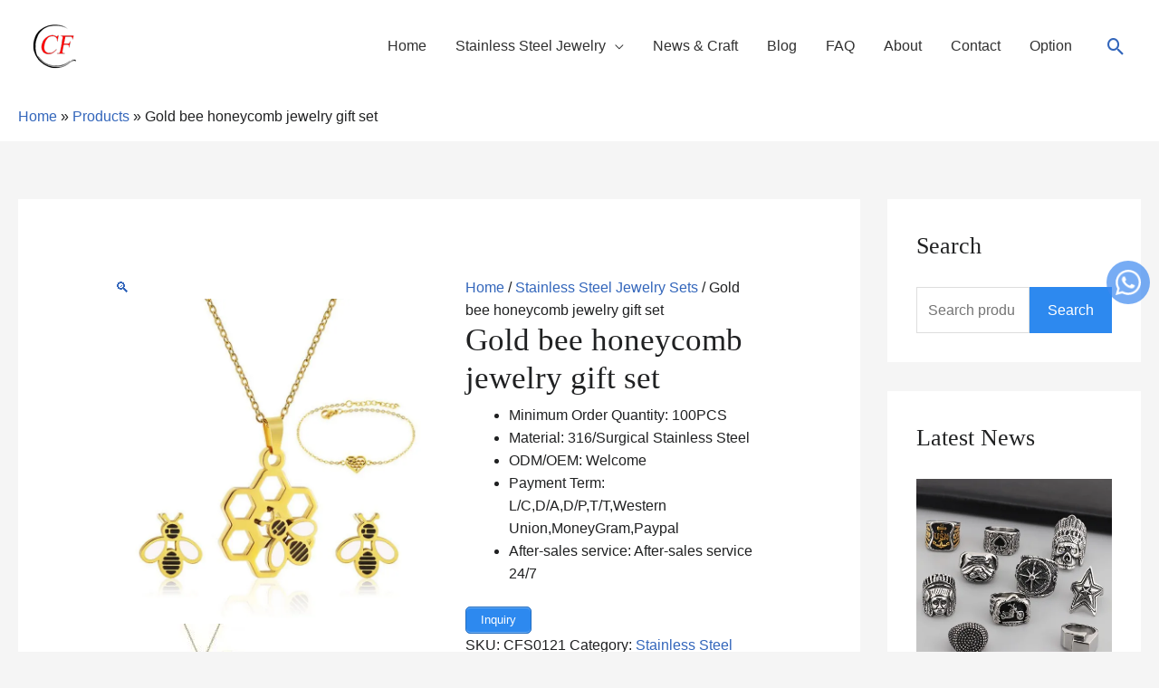

--- FILE ---
content_type: text/html; charset=UTF-8
request_url: https://cfenjewelry.com/product/gold-bee-honeycomb-jewelry-gift-set/
body_size: 51303
content:
<!DOCTYPE html>
<html lang="en-US">
<head><meta charset="UTF-8"><script>if(navigator.userAgent.match(/MSIE|Internet Explorer/i)||navigator.userAgent.match(/Trident\/7\..*?rv:11/i)){var href=document.location.href;if(!href.match(/[?&]nowprocket/)){if(href.indexOf("?")==-1){if(href.indexOf("#")==-1){document.location.href=href+"?nowprocket=1"}else{document.location.href=href.replace("#","?nowprocket=1#")}}else{if(href.indexOf("#")==-1){document.location.href=href+"&nowprocket=1"}else{document.location.href=href.replace("#","&nowprocket=1#")}}}}</script><script>class RocketLazyLoadScripts{constructor(){this.v="1.2.3",this.triggerEvents=["keydown","mousedown","mousemove","touchmove","touchstart","touchend","wheel"],this.userEventHandler=this._triggerListener.bind(this),this.touchStartHandler=this._onTouchStart.bind(this),this.touchMoveHandler=this._onTouchMove.bind(this),this.touchEndHandler=this._onTouchEnd.bind(this),this.clickHandler=this._onClick.bind(this),this.interceptedClicks=[],window.addEventListener("pageshow",t=>{this.persisted=t.persisted}),window.addEventListener("DOMContentLoaded",()=>{this._preconnect3rdParties()}),this.delayedScripts={normal:[],async:[],defer:[]},this.trash=[],this.allJQueries=[]}_addUserInteractionListener(t){if(document.hidden){t._triggerListener();return}this.triggerEvents.forEach(e=>window.addEventListener(e,t.userEventHandler,{passive:!0})),window.addEventListener("touchstart",t.touchStartHandler,{passive:!0}),window.addEventListener("mousedown",t.touchStartHandler),document.addEventListener("visibilitychange",t.userEventHandler)}_removeUserInteractionListener(){this.triggerEvents.forEach(t=>window.removeEventListener(t,this.userEventHandler,{passive:!0})),document.removeEventListener("visibilitychange",this.userEventHandler)}_onTouchStart(t){"HTML"!==t.target.tagName&&(window.addEventListener("touchend",this.touchEndHandler),window.addEventListener("mouseup",this.touchEndHandler),window.addEventListener("touchmove",this.touchMoveHandler,{passive:!0}),window.addEventListener("mousemove",this.touchMoveHandler),t.target.addEventListener("click",this.clickHandler),this._renameDOMAttribute(t.target,"onclick","rocket-onclick"),this._pendingClickStarted())}_onTouchMove(t){window.removeEventListener("touchend",this.touchEndHandler),window.removeEventListener("mouseup",this.touchEndHandler),window.removeEventListener("touchmove",this.touchMoveHandler,{passive:!0}),window.removeEventListener("mousemove",this.touchMoveHandler),t.target.removeEventListener("click",this.clickHandler),this._renameDOMAttribute(t.target,"rocket-onclick","onclick"),this._pendingClickFinished()}_onTouchEnd(t){window.removeEventListener("touchend",this.touchEndHandler),window.removeEventListener("mouseup",this.touchEndHandler),window.removeEventListener("touchmove",this.touchMoveHandler,{passive:!0}),window.removeEventListener("mousemove",this.touchMoveHandler)}_onClick(t){t.target.removeEventListener("click",this.clickHandler),this._renameDOMAttribute(t.target,"rocket-onclick","onclick"),this.interceptedClicks.push(t),t.preventDefault(),t.stopPropagation(),t.stopImmediatePropagation(),this._pendingClickFinished()}_replayClicks(){window.removeEventListener("touchstart",this.touchStartHandler,{passive:!0}),window.removeEventListener("mousedown",this.touchStartHandler),this.interceptedClicks.forEach(t=>{t.target.dispatchEvent(new MouseEvent("click",{view:t.view,bubbles:!0,cancelable:!0}))})}_waitForPendingClicks(){return new Promise(t=>{this._isClickPending?this._pendingClickFinished=t:t()})}_pendingClickStarted(){this._isClickPending=!0}_pendingClickFinished(){this._isClickPending=!1}_renameDOMAttribute(t,e,r){t.hasAttribute&&t.hasAttribute(e)&&(event.target.setAttribute(r,event.target.getAttribute(e)),event.target.removeAttribute(e))}_triggerListener(){this._removeUserInteractionListener(this),"loading"===document.readyState?document.addEventListener("DOMContentLoaded",this._loadEverythingNow.bind(this)):this._loadEverythingNow()}_preconnect3rdParties(){let t=[];document.querySelectorAll("script[type=rocketlazyloadscript]").forEach(e=>{if(e.hasAttribute("src")){let r=new URL(e.src).origin;r!==location.origin&&t.push({src:r,crossOrigin:e.crossOrigin||"module"===e.getAttribute("data-rocket-type")})}}),t=[...new Map(t.map(t=>[JSON.stringify(t),t])).values()],this._batchInjectResourceHints(t,"preconnect")}async _loadEverythingNow(){this.lastBreath=Date.now(),this._delayEventListeners(this),this._delayJQueryReady(this),this._handleDocumentWrite(),this._registerAllDelayedScripts(),this._preloadAllScripts(),await this._loadScriptsFromList(this.delayedScripts.normal),await this._loadScriptsFromList(this.delayedScripts.defer),await this._loadScriptsFromList(this.delayedScripts.async);try{await this._triggerDOMContentLoaded(),await this._triggerWindowLoad()}catch(t){console.error(t)}window.dispatchEvent(new Event("rocket-allScriptsLoaded")),this._waitForPendingClicks().then(()=>{this._replayClicks()}),this._emptyTrash()}_registerAllDelayedScripts(){document.querySelectorAll("script[type=rocketlazyloadscript]").forEach(t=>{t.hasAttribute("data-rocket-src")?t.hasAttribute("async")&&!1!==t.async?this.delayedScripts.async.push(t):t.hasAttribute("defer")&&!1!==t.defer||"module"===t.getAttribute("data-rocket-type")?this.delayedScripts.defer.push(t):this.delayedScripts.normal.push(t):this.delayedScripts.normal.push(t)})}async _transformScript(t){return new Promise((await this._littleBreath(),navigator.userAgent.indexOf("Firefox/")>0||""===navigator.vendor)?e=>{let r=document.createElement("script");[...t.attributes].forEach(t=>{let e=t.nodeName;"type"!==e&&("data-rocket-type"===e&&(e="type"),"data-rocket-src"===e&&(e="src"),r.setAttribute(e,t.nodeValue))}),t.text&&(r.text=t.text),r.hasAttribute("src")?(r.addEventListener("load",e),r.addEventListener("error",e)):(r.text=t.text,e());try{t.parentNode.replaceChild(r,t)}catch(i){e()}}:async e=>{function r(){t.setAttribute("data-rocket-status","failed"),e()}try{let i=t.getAttribute("data-rocket-type"),n=t.getAttribute("data-rocket-src");t.text,i?(t.type=i,t.removeAttribute("data-rocket-type")):t.removeAttribute("type"),t.addEventListener("load",function r(){t.setAttribute("data-rocket-status","executed"),e()}),t.addEventListener("error",r),n?(t.removeAttribute("data-rocket-src"),t.src=n):t.src="data:text/javascript;base64,"+window.btoa(unescape(encodeURIComponent(t.text)))}catch(s){r()}})}async _loadScriptsFromList(t){let e=t.shift();return e&&e.isConnected?(await this._transformScript(e),this._loadScriptsFromList(t)):Promise.resolve()}_preloadAllScripts(){this._batchInjectResourceHints([...this.delayedScripts.normal,...this.delayedScripts.defer,...this.delayedScripts.async],"preload")}_batchInjectResourceHints(t,e){var r=document.createDocumentFragment();t.forEach(t=>{let i=t.getAttribute&&t.getAttribute("data-rocket-src")||t.src;if(i){let n=document.createElement("link");n.href=i,n.rel=e,"preconnect"!==e&&(n.as="script"),t.getAttribute&&"module"===t.getAttribute("data-rocket-type")&&(n.crossOrigin=!0),t.crossOrigin&&(n.crossOrigin=t.crossOrigin),t.integrity&&(n.integrity=t.integrity),r.appendChild(n),this.trash.push(n)}}),document.head.appendChild(r)}_delayEventListeners(t){let e={};function r(t,r){!function t(r){!e[r]&&(e[r]={originalFunctions:{add:r.addEventListener,remove:r.removeEventListener},eventsToRewrite:[]},r.addEventListener=function(){arguments[0]=i(arguments[0]),e[r].originalFunctions.add.apply(r,arguments)},r.removeEventListener=function(){arguments[0]=i(arguments[0]),e[r].originalFunctions.remove.apply(r,arguments)});function i(t){return e[r].eventsToRewrite.indexOf(t)>=0?"rocket-"+t:t}}(t),e[t].eventsToRewrite.push(r)}function i(t,e){let r=t[e];Object.defineProperty(t,e,{get:()=>r||function(){},set(i){t["rocket"+e]=r=i}})}r(document,"DOMContentLoaded"),r(window,"DOMContentLoaded"),r(window,"load"),r(window,"pageshow"),r(document,"readystatechange"),i(document,"onreadystatechange"),i(window,"onload"),i(window,"onpageshow")}_delayJQueryReady(t){let e;function r(r){if(r&&r.fn&&!t.allJQueries.includes(r)){r.fn.ready=r.fn.init.prototype.ready=function(e){return t.domReadyFired?e.bind(document)(r):document.addEventListener("rocket-DOMContentLoaded",()=>e.bind(document)(r)),r([])};let i=r.fn.on;r.fn.on=r.fn.init.prototype.on=function(){if(this[0]===window){function t(t){return t.split(" ").map(t=>"load"===t||0===t.indexOf("load.")?"rocket-jquery-load":t).join(" ")}"string"==typeof arguments[0]||arguments[0]instanceof String?arguments[0]=t(arguments[0]):"object"==typeof arguments[0]&&Object.keys(arguments[0]).forEach(e=>{let r=arguments[0][e];delete arguments[0][e],arguments[0][t(e)]=r})}return i.apply(this,arguments),this},t.allJQueries.push(r)}e=r}r(window.jQuery),Object.defineProperty(window,"jQuery",{get:()=>e,set(t){r(t)}})}async _triggerDOMContentLoaded(){this.domReadyFired=!0,await this._littleBreath(),document.dispatchEvent(new Event("rocket-DOMContentLoaded")),await this._littleBreath(),window.dispatchEvent(new Event("rocket-DOMContentLoaded")),await this._littleBreath(),document.dispatchEvent(new Event("rocket-readystatechange")),await this._littleBreath(),document.rocketonreadystatechange&&document.rocketonreadystatechange()}async _triggerWindowLoad(){await this._littleBreath(),window.dispatchEvent(new Event("rocket-load")),await this._littleBreath(),window.rocketonload&&window.rocketonload(),await this._littleBreath(),this.allJQueries.forEach(t=>t(window).trigger("rocket-jquery-load")),await this._littleBreath();let t=new Event("rocket-pageshow");t.persisted=this.persisted,window.dispatchEvent(t),await this._littleBreath(),window.rocketonpageshow&&window.rocketonpageshow({persisted:this.persisted})}_handleDocumentWrite(){let t=new Map;document.write=document.writeln=function(e){let r=document.currentScript;r||console.error("WPRocket unable to document.write this: "+e);let i=document.createRange(),n=r.parentElement,s=t.get(r);void 0===s&&(s=r.nextSibling,t.set(r,s));let a=document.createDocumentFragment();i.setStart(a,0),a.appendChild(i.createContextualFragment(e)),n.insertBefore(a,s)}}async _littleBreath(){Date.now()-this.lastBreath>45&&(await this._requestAnimFrame(),this.lastBreath=Date.now())}async _requestAnimFrame(){return document.hidden?new Promise(t=>setTimeout(t)):new Promise(t=>requestAnimationFrame(t))}_emptyTrash(){this.trash.forEach(t=>t.remove())}static run(){let t=new RocketLazyLoadScripts;t._addUserInteractionListener(t)}}RocketLazyLoadScripts.run();</script>

<meta name="viewport" content="width=device-width, initial-scale=1">
	 <link rel="profile" href="https://gmpg.org/xfn/11"> 
	 <meta name='robots' content='index, follow, max-image-preview:large, max-snippet:-1, max-video-preview:-1' />
<script type="rocketlazyloadscript" data-minify="1" id="cookieyes" data-rocket-type="text/javascript" data-rocket-src="https://cfenjewelry.com/wp-content/cache/min/1/client_data/c5b361f277e73a6ddf7449c0/script.js?ver=1750987283"></script><!-- Google tag (gtag.js) consent mode dataLayer added by Site Kit -->
<script type="rocketlazyloadscript" id="google_gtagjs-js-consent-mode-data-layer">
window.dataLayer = window.dataLayer || [];function gtag(){dataLayer.push(arguments);}
gtag('consent', 'default', {"ad_personalization":"denied","ad_storage":"denied","ad_user_data":"denied","analytics_storage":"denied","functionality_storage":"denied","security_storage":"denied","personalization_storage":"denied","region":["AT","BE","BG","CH","CY","CZ","DE","DK","EE","ES","FI","FR","GB","GR","HR","HU","IE","IS","IT","LI","LT","LU","LV","MT","NL","NO","PL","PT","RO","SE","SI","SK"],"wait_for_update":500});
window._googlesitekitConsentCategoryMap = {"statistics":["analytics_storage"],"marketing":["ad_storage","ad_user_data","ad_personalization"],"functional":["functionality_storage","security_storage"],"preferences":["personalization_storage"]};
window._googlesitekitConsents = {"ad_personalization":"denied","ad_storage":"denied","ad_user_data":"denied","analytics_storage":"denied","functionality_storage":"denied","security_storage":"denied","personalization_storage":"denied","region":["AT","BE","BG","CH","CY","CZ","DE","DK","EE","ES","FI","FR","GB","GR","HR","HU","IE","IS","IT","LI","LT","LU","LV","MT","NL","NO","PL","PT","RO","SE","SI","SK"],"wait_for_update":500};
</script>
<!-- End Google tag (gtag.js) consent mode dataLayer added by Site Kit -->

	<!-- This site is optimized with the Yoast SEO Premium plugin v22.6 (Yoast SEO v23.0) - https://yoast.com/wordpress/plugins/seo/ -->
	<title>Gold bee honeycomb jewelry gift set | CF Jewelry</title>
	<meta name="description" content="Golden bee jewelry set, vacuum plating 18k gold, long-lasting color. The necklace can be worn alone or layered with other chains for a fashion statement." />
	<link rel="canonical" href="https://cfenjewelry.com/product/gold-bee-honeycomb-jewelry-gift-set/" />
	<meta property="og:locale" content="en_US" />
	<meta property="og:type" content="article" />
	<meta property="og:title" content="Gold bee honeycomb jewelry gift set" />
	<meta property="og:description" content="Golden bee jewelry set, vacuum plating 18k gold, long-lasting color. The necklace can be worn alone or layered with other chains for a fashion statement." />
	<meta property="og:url" content="https://cfenjewelry.com/product/gold-bee-honeycomb-jewelry-gift-set/" />
	<meta property="og:site_name" content="CF Jewelry" />
	<meta property="article:publisher" content="https://www.facebook.com/chengfenjewelry/" />
	<meta property="article:modified_time" content="2024-09-24T02:54:16+00:00" />
	<meta property="og:image" content="https://cfenjewelry.com/wp-content/uploads/2022/02/Gold-Bee-Honeycomb-Jewelry-Gift-Set.jpg" />
	<meta property="og:image:width" content="750" />
	<meta property="og:image:height" content="750" />
	<meta property="og:image:type" content="image/jpeg" />
	<meta name="twitter:card" content="summary_large_image" />
	<meta name="twitter:label1" content="Est. reading time" />
	<meta name="twitter:data1" content="1 minute" />
	<!-- / Yoast SEO Premium plugin. -->


<link rel='dns-prefetch' href='//static.addtoany.com' />
<link rel='dns-prefetch' href='//www.googletagmanager.com' />
<link rel='dns-prefetch' href='//script.hotjar.com' />
<link rel='dns-prefetch' href='//content.hotjar.io' />
		<!-- This site uses the Google Analytics by MonsterInsights plugin v9.11.1 - Using Analytics tracking - https://www.monsterinsights.com/ -->
		<!-- Note: MonsterInsights is not currently configured on this site. The site owner needs to authenticate with Google Analytics in the MonsterInsights settings panel. -->
					<!-- No tracking code set -->
				<!-- / Google Analytics by MonsterInsights -->
		<style id='wp-img-auto-sizes-contain-inline-css'>
img:is([sizes=auto i],[sizes^="auto," i]){contain-intrinsic-size:3000px 1500px}
/*# sourceURL=wp-img-auto-sizes-contain-inline-css */
</style>
<link rel='stylesheet' id='astra-bb-builder-css' href='https://cfenjewelry.com/wp-content/themes/astra/assets/css/minified/compatibility/page-builder/bb-plugin.min.css?ver=4.3.1' media='all' />
<link rel='stylesheet' id='astra-theme-css-css' href='https://cfenjewelry.com/wp-content/themes/astra/assets/css/minified/frontend.min.css?ver=4.3.1' media='all' />
<style id='astra-theme-css-inline-css'>
.ast-no-sidebar .entry-content .alignfull {margin-left: calc( -50vw + 50%);margin-right: calc( -50vw + 50%);max-width: 100vw;width: 100vw;}.ast-no-sidebar .entry-content .alignwide {margin-left: calc(-41vw + 50%);margin-right: calc(-41vw + 50%);max-width: unset;width: unset;}.ast-no-sidebar .entry-content .alignfull .alignfull,.ast-no-sidebar .entry-content .alignfull .alignwide,.ast-no-sidebar .entry-content .alignwide .alignfull,.ast-no-sidebar .entry-content .alignwide .alignwide,.ast-no-sidebar .entry-content .wp-block-column .alignfull,.ast-no-sidebar .entry-content .wp-block-column .alignwide{width: 100%;margin-left: auto;margin-right: auto;}.wp-block-gallery,.blocks-gallery-grid {margin: 0;}.wp-block-separator {max-width: 100px;}.wp-block-separator.is-style-wide,.wp-block-separator.is-style-dots {max-width: none;}.entry-content .has-2-columns .wp-block-column:first-child {padding-right: 10px;}.entry-content .has-2-columns .wp-block-column:last-child {padding-left: 10px;}@media (max-width: 782px) {.entry-content .wp-block-columns .wp-block-column {flex-basis: 100%;}.entry-content .has-2-columns .wp-block-column:first-child {padding-right: 0;}.entry-content .has-2-columns .wp-block-column:last-child {padding-left: 0;}}body .entry-content .wp-block-latest-posts {margin-left: 0;}body .entry-content .wp-block-latest-posts li {list-style: none;}.ast-no-sidebar .ast-container .entry-content .wp-block-latest-posts {margin-left: 0;}.ast-header-break-point .entry-content .alignwide {margin-left: auto;margin-right: auto;}.entry-content .blocks-gallery-item img {margin-bottom: auto;}.wp-block-pullquote {border-top: 4px solid #555d66;border-bottom: 4px solid #555d66;color: #40464d;}:root{--ast-container-default-xlg-padding:6.67em;--ast-container-default-lg-padding:5.67em;--ast-container-default-slg-padding:4.34em;--ast-container-default-md-padding:3.34em;--ast-container-default-sm-padding:6.67em;--ast-container-default-xs-padding:2.4em;--ast-container-default-xxs-padding:1.4em;--ast-code-block-background:#EEEEEE;--ast-comment-inputs-background:#FAFAFA;}html{font-size:100%;}a,.page-title{color:#3366bb;}a:hover,a:focus{color:#f9520b;}body,button,input,select,textarea,.ast-button,.ast-custom-button{font-family:Arial,Helvetica,Verdana,sans-serif;font-weight:400;font-size:16px;font-size:1rem;line-height:1.6em;text-transform:none;}blockquote{color:#000000;}p,.entry-content p{margin-bottom:2em;}h1,.entry-content h1,.entry-content h1 a,h2,.entry-content h2,.entry-content h2 a,h3,.entry-content h3,.entry-content h3 a,h4,.entry-content h4,.entry-content h4 a,h5,.entry-content h5,.entry-content h5 a,h6,.entry-content h6,.entry-content h6 a,.site-title,.site-title a{font-family:Georgia,Times,serif;font-weight:400;}.site-title{font-size:20px;font-size:1.25rem;display:none;}header .custom-logo-link img{max-width:50px;}.astra-logo-svg{width:50px;}.site-header .site-description{font-size:16px;font-size:1rem;display:none;}h1,.entry-content h1,.entry-content h1 a{font-size:35px;font-size:2.1875rem;font-weight:400;font-family:Georgia,Times,serif;}h2,.entry-content h2,.entry-content h2 a{font-size:25px;font-size:1.5625rem;font-weight:300;font-family:Georgia,Times,serif;}h3,.entry-content h3,.entry-content h3 a{font-size:20px;font-size:1.25rem;font-weight:400;font-family:Georgia,Times,serif;}h4,.entry-content h4,.entry-content h4 a{font-size:18px;font-size:1.125rem;font-weight:400;font-family:Georgia,Times,serif;}h5,.entry-content h5,.entry-content h5 a{font-size:18px;font-size:1.125rem;font-weight:400;font-family:Georgia,Times,serif;}h6,.entry-content h6,.entry-content h6 a{font-size:18px;font-size:1.125rem;font-family:Georgia,Times,serif;}::selection{background-color:#f9520b;color:#ffffff;}body,h1,.entry-title a,.entry-content h1,.entry-content h1 a,h2,.entry-content h2,.entry-content h2 a,h3,.entry-content h3,.entry-content h3 a,h4,.entry-content h4,.entry-content h4 a,h5,.entry-content h5,.entry-content h5 a,h6,.entry-content h6,.entry-content h6 a{color:#202122;}.tagcloud a:hover,.tagcloud a:focus,.tagcloud a.current-item{color:#ffffff;border-color:#3366bb;background-color:#3366bb;}input:focus,input[type="text"]:focus,input[type="email"]:focus,input[type="url"]:focus,input[type="password"]:focus,input[type="reset"]:focus,input[type="search"]:focus,textarea:focus{border-color:#3366bb;}input[type="radio"]:checked,input[type=reset],input[type="checkbox"]:checked,input[type="checkbox"]:hover:checked,input[type="checkbox"]:focus:checked,input[type=range]::-webkit-slider-thumb{border-color:#3366bb;background-color:#3366bb;box-shadow:none;}.site-footer a:hover + .post-count,.site-footer a:focus + .post-count{background:#3366bb;border-color:#3366bb;}.single .nav-links .nav-previous,.single .nav-links .nav-next{color:#3366bb;}.entry-meta,.entry-meta *{line-height:1.45;color:#3366bb;}.entry-meta a:hover,.entry-meta a:hover *,.entry-meta a:focus,.entry-meta a:focus *,.page-links > .page-link,.page-links .page-link:hover,.post-navigation a:hover{color:#f9520b;}#cat option,.secondary .calendar_wrap thead a,.secondary .calendar_wrap thead a:visited{color:#3366bb;}.secondary .calendar_wrap #today,.ast-progress-val span{background:#3366bb;}.secondary a:hover + .post-count,.secondary a:focus + .post-count{background:#3366bb;border-color:#3366bb;}.calendar_wrap #today > a{color:#ffffff;}.page-links .page-link,.single .post-navigation a{color:#3366bb;}.widget-title,.widget .wp-block-heading{font-size:22px;font-size:1.375rem;color:#202122;}#secondary,#secondary button,#secondary input,#secondary select,#secondary textarea{font-size:16px;font-size:1rem;}a:focus-visible,.ast-menu-toggle:focus-visible,.site .skip-link:focus-visible,.wp-block-loginout input:focus-visible,.wp-block-search.wp-block-search__button-inside .wp-block-search__inside-wrapper,.ast-header-navigation-arrow:focus-visible,.woocommerce .wc-proceed-to-checkout > .checkout-button:focus-visible,.woocommerce .woocommerce-MyAccount-navigation ul li a:focus-visible,.ast-orders-table__row .ast-orders-table__cell:focus-visible,.woocommerce .woocommerce-order-details .order-again > .button:focus-visible,.woocommerce .woocommerce-message a.button.wc-forward:focus-visible,.woocommerce #minus_qty:focus-visible,.woocommerce #plus_qty:focus-visible,a#ast-apply-coupon:focus-visible,.woocommerce .woocommerce-info a:focus-visible,.woocommerce .astra-shop-summary-wrap a:focus-visible,.woocommerce a.wc-forward:focus-visible,#ast-apply-coupon:focus-visible,.woocommerce-js .woocommerce-mini-cart-item a.remove:focus-visible{outline-style:dotted;outline-color:inherit;outline-width:thin;border-color:transparent;}input:focus,input[type="text"]:focus,input[type="email"]:focus,input[type="url"]:focus,input[type="password"]:focus,input[type="reset"]:focus,input[type="search"]:focus,input[type="number"]:focus,textarea:focus,.wp-block-search__input:focus,[data-section="section-header-mobile-trigger"] .ast-button-wrap .ast-mobile-menu-trigger-minimal:focus,.ast-mobile-popup-drawer.active .menu-toggle-close:focus,.woocommerce-ordering select.orderby:focus,#ast-scroll-top:focus,#coupon_code:focus,.woocommerce-page #comment:focus,.woocommerce #reviews #respond input#submit:focus,.woocommerce a.add_to_cart_button:focus,.woocommerce .button.single_add_to_cart_button:focus,.woocommerce .woocommerce-cart-form button:focus,.woocommerce .woocommerce-cart-form__cart-item .quantity .qty:focus,.woocommerce .woocommerce-billing-fields .woocommerce-billing-fields__field-wrapper .woocommerce-input-wrapper > .input-text:focus,.woocommerce #order_comments:focus,.woocommerce #place_order:focus,.woocommerce .woocommerce-address-fields .woocommerce-address-fields__field-wrapper .woocommerce-input-wrapper > .input-text:focus,.woocommerce .woocommerce-MyAccount-content form button:focus,.woocommerce .woocommerce-MyAccount-content .woocommerce-EditAccountForm .woocommerce-form-row .woocommerce-Input.input-text:focus,.woocommerce .ast-woocommerce-container .woocommerce-pagination ul.page-numbers li a:focus,body #content .woocommerce form .form-row .select2-container--default .select2-selection--single:focus,#ast-coupon-code:focus,.woocommerce.woocommerce-js .quantity input[type=number]:focus,.woocommerce-js .woocommerce-mini-cart-item .quantity input[type=number]:focus,.woocommerce p#ast-coupon-trigger:focus{border-style:dotted;border-color:inherit;border-width:thin;outline-color:transparent;}.site-logo-img img{ transition:all 0.2s linear;}#secondary {margin: 4em 0 2.5em;word-break: break-word;line-height: 2;}#secondary li {margin-bottom: 0.25em;}#secondary li:last-child {margin-bottom: 0;}@media (max-width: 768px) {.js_active .ast-plain-container.ast-single-post #secondary {margin-top: 1.5em;}}.ast-separate-container.ast-two-container #secondary .widget {background-color: #fff;padding: 2em;margin-bottom: 2em;}@media (min-width: 993px) {.ast-left-sidebar #secondary {padding-right: 60px;}.ast-right-sidebar #secondary {padding-left: 60px;}}@media (max-width: 993px) {.ast-right-sidebar #secondary {padding-left: 30px;}.ast-left-sidebar #secondary {padding-right: 30px;}}.ast-header-break-point #ast-desktop-header{display:none;}@media (min-width:921px){#ast-mobile-header{display:none;}}.wp-block-buttons.aligncenter{justify-content:center;}@media (max-width:782px){.entry-content .wp-block-columns .wp-block-column{margin-left:0px;}}.wp-block-image.aligncenter{margin-left:auto;margin-right:auto;}.wp-block-table.aligncenter{margin-left:auto;margin-right:auto;}@media (max-width:921px){.ast-separate-container #primary,.ast-separate-container #secondary{padding:1.5em 0;}#primary,#secondary{padding:1.5em 0;margin:0;}.ast-left-sidebar #content > .ast-container{display:flex;flex-direction:column-reverse;width:100%;}.ast-separate-container .ast-article-post,.ast-separate-container .ast-article-single{padding:1.5em 2.14em;}.ast-author-box img.avatar{margin:20px 0 0 0;}}@media (max-width:921px){#secondary.secondary{padding-top:0;}.ast-separate-container.ast-right-sidebar #secondary{padding-left:1em;padding-right:1em;}.ast-separate-container.ast-two-container #secondary{padding-left:0;padding-right:0;}.ast-page-builder-template .entry-header #secondary,.ast-page-builder-template #secondary{margin-top:1.5em;}}@media (max-width:921px){.ast-right-sidebar #primary{padding-right:0;}.ast-page-builder-template.ast-left-sidebar #secondary,.ast-page-builder-template.ast-right-sidebar #secondary{padding-right:20px;padding-left:20px;}.ast-right-sidebar #secondary,.ast-left-sidebar #primary{padding-left:0;}.ast-left-sidebar #secondary{padding-right:0;}}@media (min-width:922px){.ast-separate-container.ast-right-sidebar #primary,.ast-separate-container.ast-left-sidebar #primary{border:0;}.search-no-results.ast-separate-container #primary{margin-bottom:4em;}}@media (min-width:922px){.ast-right-sidebar #primary{border-right:1px solid var(--ast-border-color);}.ast-left-sidebar #primary{border-left:1px solid var(--ast-border-color);}.ast-right-sidebar #secondary{border-left:1px solid var(--ast-border-color);margin-left:-1px;}.ast-left-sidebar #secondary{border-right:1px solid var(--ast-border-color);margin-right:-1px;}.ast-separate-container.ast-two-container.ast-right-sidebar #secondary{padding-left:30px;padding-right:0;}.ast-separate-container.ast-two-container.ast-left-sidebar #secondary{padding-right:30px;padding-left:0;}.ast-separate-container.ast-right-sidebar #secondary,.ast-separate-container.ast-left-sidebar #secondary{border:0;margin-left:auto;margin-right:auto;}.ast-separate-container.ast-two-container #secondary .widget:last-child{margin-bottom:0;}}.wp-block-button .wp-block-button__link{color:#ffffff;}.wp-block-button .wp-block-button__link:hover,.wp-block-button .wp-block-button__link:focus{color:#ffffff;background-color:#dd9933;border-color:#dd9933;}.wp-block-button .wp-block-button__link{border-top-width:0;border-right-width:0;border-left-width:0;border-bottom-width:0;border-color:#2d89ef;background-color:#2d89ef;color:#ffffff;font-family:inherit;font-weight:inherit;line-height:1em;font-size:15px;font-size:0.9375rem;border-top-left-radius:0;border-top-right-radius:0;border-bottom-right-radius:0;border-bottom-left-radius:0;padding-top:10px;padding-right:20px;padding-bottom:10px;padding-left:20px;}.menu-toggle,button,.ast-button,.ast-custom-button,.button,input#submit,input[type="button"],input[type="submit"],input[type="reset"]{border-style:solid;border-top-width:0;border-right-width:0;border-left-width:0;border-bottom-width:0;color:#ffffff;border-color:#2d89ef;background-color:#2d89ef;padding-top:10px;padding-right:20px;padding-bottom:10px;padding-left:20px;font-family:inherit;font-weight:inherit;font-size:15px;font-size:0.9375rem;line-height:1em;border-top-left-radius:0;border-top-right-radius:0;border-bottom-right-radius:0;border-bottom-left-radius:0;}button:focus,.menu-toggle:hover,button:hover,.ast-button:hover,.ast-custom-button:hover .button:hover,.ast-custom-button:hover ,input[type=reset]:hover,input[type=reset]:focus,input#submit:hover,input#submit:focus,input[type="button"]:hover,input[type="button"]:focus,input[type="submit"]:hover,input[type="submit"]:focus{color:#ffffff;background-color:#dd9933;border-color:#dd9933;}@media (max-width:921px){.ast-mobile-header-stack .main-header-bar .ast-search-menu-icon{display:inline-block;}.ast-header-break-point.ast-header-custom-item-outside .ast-mobile-header-stack .main-header-bar .ast-search-icon{margin:0;}.ast-comment-avatar-wrap img{max-width:2.5em;}.ast-separate-container .ast-comment-list li.depth-1{padding:1.5em 2.14em;}.ast-separate-container .comment-respond{padding:2em 2.14em;}.ast-comment-meta{padding:0 1.8888em 1.3333em;}}@media (min-width:544px){.ast-container{max-width:100%;}}@media (max-width:544px){.ast-separate-container .ast-article-post,.ast-separate-container .ast-article-single,.ast-separate-container .comments-title,.ast-separate-container .ast-archive-description{padding:1.5em 1em;}.ast-separate-container #content .ast-container{padding-left:0.54em;padding-right:0.54em;}.ast-separate-container .ast-comment-list li.depth-1{padding:1.5em 1em;margin-bottom:1.5em;}.ast-separate-container .ast-comment-list .bypostauthor{padding:.5em;}.ast-search-menu-icon.ast-dropdown-active .search-field{width:170px;}.ast-separate-container #secondary{padding-top:0;}.ast-separate-container.ast-two-container #secondary .widget{margin-bottom:1.5em;padding-left:1em;padding-right:1em;}}@media (max-width:921px){.ast-header-break-point .ast-search-menu-icon.slide-search .search-form{right:0;}.ast-header-break-point .ast-mobile-header-stack .ast-search-menu-icon.slide-search .search-form{right:-1em;}}.ast-no-sidebar.ast-separate-container .entry-content .alignfull {margin-left: -6.67em;margin-right: -6.67em;width: auto;}@media (max-width: 1200px) {.ast-no-sidebar.ast-separate-container .entry-content .alignfull {margin-left: -2.4em;margin-right: -2.4em;}}@media (max-width: 768px) {.ast-no-sidebar.ast-separate-container .entry-content .alignfull {margin-left: -2.14em;margin-right: -2.14em;}}@media (max-width: 544px) {.ast-no-sidebar.ast-separate-container .entry-content .alignfull {margin-left: -1em;margin-right: -1em;}}.ast-no-sidebar.ast-separate-container .entry-content .alignwide {margin-left: -20px;margin-right: -20px;}.ast-no-sidebar.ast-separate-container .entry-content .wp-block-column .alignfull,.ast-no-sidebar.ast-separate-container .entry-content .wp-block-column .alignwide {margin-left: auto;margin-right: auto;width: 100%;}@media (max-width:921px){.widget-title{font-size:22px;font-size:1.375rem;}body,button,input,select,textarea,.ast-button,.ast-custom-button{font-size:16px;font-size:1rem;}#secondary,#secondary button,#secondary input,#secondary select,#secondary textarea{font-size:16px;font-size:1rem;}.site-title{font-size:16px;font-size:1rem;display:none;}.site-header .site-description{font-size:16px;font-size:1rem;display:none;}.entry-title{font-size:30px;}h1,.entry-content h1,.entry-content h1 a{font-size:30px;}h2,.entry-content h2,.entry-content h2 a{font-size:25px;}h3,.entry-content h3,.entry-content h3 a{font-size:20px;}}@media (max-width:544px){.widget-title{font-size:22px;font-size:1.375rem;}body,button,input,select,textarea,.ast-button,.ast-custom-button{font-size:16px;font-size:1rem;}#secondary,#secondary button,#secondary input,#secondary select,#secondary textarea{font-size:16px;font-size:1rem;}.site-title{display:none;}.site-header .site-description{display:none;}.entry-title{font-size:30px;}h1,.entry-content h1,.entry-content h1 a{font-size:25px;}h2,.entry-content h2,.entry-content h2 a{font-size:22px;}h3,.entry-content h3,.entry-content h3 a{font-size:20px;}header .custom-logo-link img,.ast-header-break-point .site-branding img,.ast-header-break-point .custom-logo-link img{max-width:100px;}.astra-logo-svg{width:100px;}.ast-header-break-point .site-logo-img .custom-mobile-logo-link img{max-width:100px;}}@media (max-width:544px){html{font-size:100%;}}@media (min-width:922px){.ast-container{max-width:1640px;}}@font-face {font-family: "Astra";src: url(https://cfenjewelry.com/wp-content/themes/astra/assets/fonts/astra.woff) format("woff"),url(https://cfenjewelry.com/wp-content/themes/astra/assets/fonts/astra.ttf) format("truetype"),url(https://cfenjewelry.com/wp-content/themes/astra/assets/fonts/astra.svg#astra) format("svg");font-weight: normal;font-style: normal;font-display: fallback;}@media (min-width:922px){.main-header-menu .sub-menu .menu-item.ast-left-align-sub-menu:hover > .sub-menu,.main-header-menu .sub-menu .menu-item.ast-left-align-sub-menu.focus > .sub-menu{margin-left:-2px;}}.footer-widget-area[data-section^="section-fb-html-"] .ast-builder-html-element{text-align:center;}.astra-icon-down_arrow::after {content: "\e900";font-family: Astra;}.astra-icon-close::after {content: "\e5cd";font-family: Astra;}.astra-icon-drag_handle::after {content: "\e25d";font-family: Astra;}.astra-icon-format_align_justify::after {content: "\e235";font-family: Astra;}.astra-icon-menu::after {content: "\e5d2";font-family: Astra;}.astra-icon-reorder::after {content: "\e8fe";font-family: Astra;}.astra-icon-search::after {content: "\e8b6";font-family: Astra;}.astra-icon-zoom_in::after {content: "\e56b";font-family: Astra;}.astra-icon-check-circle::after {content: "\e901";font-family: Astra;}.astra-icon-shopping-cart::after {content: "\f07a";font-family: Astra;}.astra-icon-shopping-bag::after {content: "\f290";font-family: Astra;}.astra-icon-shopping-basket::after {content: "\f291";font-family: Astra;}.astra-icon-circle-o::after {content: "\e903";font-family: Astra;}.astra-icon-certificate::after {content: "\e902";font-family: Astra;}blockquote {padding: 1.2em;}:root .has-ast-global-color-0-color{color:var(--ast-global-color-0);}:root .has-ast-global-color-0-background-color{background-color:var(--ast-global-color-0);}:root .wp-block-button .has-ast-global-color-0-color{color:var(--ast-global-color-0);}:root .wp-block-button .has-ast-global-color-0-background-color{background-color:var(--ast-global-color-0);}:root .has-ast-global-color-1-color{color:var(--ast-global-color-1);}:root .has-ast-global-color-1-background-color{background-color:var(--ast-global-color-1);}:root .wp-block-button .has-ast-global-color-1-color{color:var(--ast-global-color-1);}:root .wp-block-button .has-ast-global-color-1-background-color{background-color:var(--ast-global-color-1);}:root .has-ast-global-color-2-color{color:var(--ast-global-color-2);}:root .has-ast-global-color-2-background-color{background-color:var(--ast-global-color-2);}:root .wp-block-button .has-ast-global-color-2-color{color:var(--ast-global-color-2);}:root .wp-block-button .has-ast-global-color-2-background-color{background-color:var(--ast-global-color-2);}:root .has-ast-global-color-3-color{color:var(--ast-global-color-3);}:root .has-ast-global-color-3-background-color{background-color:var(--ast-global-color-3);}:root .wp-block-button .has-ast-global-color-3-color{color:var(--ast-global-color-3);}:root .wp-block-button .has-ast-global-color-3-background-color{background-color:var(--ast-global-color-3);}:root .has-ast-global-color-4-color{color:var(--ast-global-color-4);}:root .has-ast-global-color-4-background-color{background-color:var(--ast-global-color-4);}:root .wp-block-button .has-ast-global-color-4-color{color:var(--ast-global-color-4);}:root .wp-block-button .has-ast-global-color-4-background-color{background-color:var(--ast-global-color-4);}:root .has-ast-global-color-5-color{color:var(--ast-global-color-5);}:root .has-ast-global-color-5-background-color{background-color:var(--ast-global-color-5);}:root .wp-block-button .has-ast-global-color-5-color{color:var(--ast-global-color-5);}:root .wp-block-button .has-ast-global-color-5-background-color{background-color:var(--ast-global-color-5);}:root .has-ast-global-color-6-color{color:var(--ast-global-color-6);}:root .has-ast-global-color-6-background-color{background-color:var(--ast-global-color-6);}:root .wp-block-button .has-ast-global-color-6-color{color:var(--ast-global-color-6);}:root .wp-block-button .has-ast-global-color-6-background-color{background-color:var(--ast-global-color-6);}:root .has-ast-global-color-7-color{color:var(--ast-global-color-7);}:root .has-ast-global-color-7-background-color{background-color:var(--ast-global-color-7);}:root .wp-block-button .has-ast-global-color-7-color{color:var(--ast-global-color-7);}:root .wp-block-button .has-ast-global-color-7-background-color{background-color:var(--ast-global-color-7);}:root .has-ast-global-color-8-color{color:var(--ast-global-color-8);}:root .has-ast-global-color-8-background-color{background-color:var(--ast-global-color-8);}:root .wp-block-button .has-ast-global-color-8-color{color:var(--ast-global-color-8);}:root .wp-block-button .has-ast-global-color-8-background-color{background-color:var(--ast-global-color-8);}:root{--ast-global-color-0:#0170B9;--ast-global-color-1:#3a3a3a;--ast-global-color-2:#3a3a3a;--ast-global-color-3:#4B4F58;--ast-global-color-4:#F5F5F5;--ast-global-color-5:#FFFFFF;--ast-global-color-6:#F2F5F7;--ast-global-color-7:#424242;--ast-global-color-8:#000000;}:root {--ast-border-color : #dddddd;}.ast-breadcrumbs .trail-browse,.ast-breadcrumbs .trail-items,.ast-breadcrumbs .trail-items li{display:inline-block;margin:0;padding:0;border:none;background:inherit;text-indent:0;text-decoration:none;}.ast-breadcrumbs .trail-browse{font-size:inherit;font-style:inherit;font-weight:inherit;color:inherit;}.ast-breadcrumbs .trail-items{list-style:none;}.trail-items li::after{padding:0 0.3em;content:"\00bb";}.trail-items li:last-of-type::after{display:none;}.trail-items li::after{content:"\00bb";}.ast-header-breadcrumb{padding-top:10px;padding-bottom:10px;width:100%;}.ast-default-menu-enable.ast-main-header-nav-open.ast-header-break-point .main-header-bar.ast-header-breadcrumb,.ast-main-header-nav-open .main-header-bar.ast-header-breadcrumb{padding-top:1em;padding-bottom:1em;}.ast-header-break-point .main-header-bar.ast-header-breadcrumb{border-bottom-width:1px;border-bottom-color:#eaeaea;border-bottom-style:solid;}.ast-breadcrumbs-wrapper{line-height:1.4;}.ast-breadcrumbs-wrapper .rank-math-breadcrumb p{margin-bottom:0px;}.ast-breadcrumbs-wrapper{display:block;width:100%;}h1,.entry-content h1,h2,.entry-content h2,h3,.entry-content h3,h4,.entry-content h4,h5,.entry-content h5,h6,.entry-content h6{color:#202122;}@media (max-width:921px){.ast-builder-grid-row-container.ast-builder-grid-row-tablet-3-firstrow .ast-builder-grid-row > *:first-child,.ast-builder-grid-row-container.ast-builder-grid-row-tablet-3-lastrow .ast-builder-grid-row > *:last-child{grid-column:1 / -1;}}@media (max-width:544px){.ast-builder-grid-row-container.ast-builder-grid-row-mobile-3-firstrow .ast-builder-grid-row > *:first-child,.ast-builder-grid-row-container.ast-builder-grid-row-mobile-3-lastrow .ast-builder-grid-row > *:last-child{grid-column:1 / -1;}}.ast-builder-layout-element .ast-site-identity{margin-top:0px;margin-bottom:0px;margin-left:0px;margin-right:0px;}@media (max-width:921px){.ast-builder-layout-element .ast-site-identity{margin-top:0px;margin-bottom:0px;margin-left:0px;margin-right:0px;}}.ast-builder-layout-element[data-section="title_tagline"]{display:flex;}@media (max-width:921px){.ast-header-break-point .ast-builder-layout-element[data-section="title_tagline"]{display:flex;}}@media (max-width:544px){.ast-header-break-point .ast-builder-layout-element[data-section="title_tagline"]{display:flex;}}.ast-builder-menu-1{font-family:inherit;font-weight:inherit;}.ast-builder-menu-1 .menu-item > .menu-link{color:#303030;}.ast-builder-menu-1 .menu-item > .ast-menu-toggle{color:#303030;}.ast-builder-menu-1 .menu-item:hover > .menu-link,.ast-builder-menu-1 .inline-on-mobile .menu-item:hover > .ast-menu-toggle{color:#f9520b;}.ast-builder-menu-1 .menu-item:hover > .ast-menu-toggle{color:#f9520b;}.ast-builder-menu-1 .menu-item.current-menu-item > .menu-link,.ast-builder-menu-1 .inline-on-mobile .menu-item.current-menu-item > .ast-menu-toggle,.ast-builder-menu-1 .current-menu-ancestor > .menu-link{color:var(--ast-global-color-8);}.ast-builder-menu-1 .menu-item.current-menu-item > .ast-menu-toggle{color:var(--ast-global-color-8);}.ast-builder-menu-1 .sub-menu,.ast-builder-menu-1 .inline-on-mobile .sub-menu{border-top-width:1px;border-bottom-width:1px;border-right-width:1px;border-left-width:1px;border-color:#eaeaea;border-style:solid;}.ast-builder-menu-1 .main-header-menu > .menu-item > .sub-menu,.ast-builder-menu-1 .main-header-menu > .menu-item > .astra-full-megamenu-wrapper{margin-top:0;}.ast-desktop .ast-builder-menu-1 .main-header-menu > .menu-item > .sub-menu:before,.ast-desktop .ast-builder-menu-1 .main-header-menu > .menu-item > .astra-full-megamenu-wrapper:before{height:calc( 0px + 5px );}.ast-desktop .ast-builder-menu-1 .menu-item .sub-menu .menu-link{border-style:none;}@media (max-width:921px){.ast-header-break-point .ast-builder-menu-1 .menu-item.menu-item-has-children > .ast-menu-toggle{top:0;}.ast-builder-menu-1 .inline-on-mobile .menu-item.menu-item-has-children > .ast-menu-toggle{right:-15px;}.ast-builder-menu-1 .menu-item-has-children > .menu-link:after{content:unset;}.ast-builder-menu-1 .main-header-menu > .menu-item > .sub-menu,.ast-builder-menu-1 .main-header-menu > .menu-item > .astra-full-megamenu-wrapper{margin-top:0;}}@media (max-width:544px){.ast-header-break-point .ast-builder-menu-1 .menu-item.menu-item-has-children > .ast-menu-toggle{top:0;}.ast-builder-menu-1 .main-header-menu > .menu-item > .sub-menu,.ast-builder-menu-1 .main-header-menu > .menu-item > .astra-full-megamenu-wrapper{margin-top:0;}}.ast-builder-menu-1{display:flex;}@media (max-width:921px){.ast-header-break-point .ast-builder-menu-1{display:flex;}}@media (max-width:544px){.ast-header-break-point .ast-builder-menu-1{display:flex;}}.main-header-bar .main-header-bar-navigation .ast-search-icon {display: block;z-index: 4;position: relative;}.ast-search-icon .ast-icon {z-index: 4;}.ast-search-icon {z-index: 4;position: relative;line-height: normal;}.main-header-bar .ast-search-menu-icon .search-form {background-color: #ffffff;}.ast-search-menu-icon.ast-dropdown-active.slide-search .search-form {visibility: visible;opacity: 1;}.ast-search-menu-icon .search-form {border: 1px solid #e7e7e7;line-height: normal;padding: 0 3em 0 0;border-radius: 2px;display: inline-block;-webkit-backface-visibility: hidden;backface-visibility: hidden;position: relative;color: inherit;background-color: #fff;}.ast-search-menu-icon .astra-search-icon {-js-display: flex;display: flex;line-height: normal;}.ast-search-menu-icon .astra-search-icon:focus {outline: none;}.ast-search-menu-icon .search-field {border: none;background-color: transparent;transition: width .2s;border-radius: inherit;color: inherit;font-size: inherit;width: 0;color: #757575;}.ast-search-menu-icon .search-submit {display: none;background: none;border: none;font-size: 1.3em;color: #757575;}.ast-search-menu-icon.ast-dropdown-active {visibility: visible;opacity: 1;position: relative;}.ast-search-menu-icon.ast-dropdown-active .search-field {width: 235px;}.ast-header-search .ast-search-menu-icon.slide-search .search-form,.ast-header-search .ast-search-menu-icon.ast-inline-search .search-form {-js-display: flex;display: flex;align-items: center;}.ast-search-menu-icon.ast-inline-search .search-field {width : 100%;padding : 0.60em;padding-right : 5.5em;}.site-header-section-left .ast-search-menu-icon.slide-search .search-form {padding-left: 3em;padding-right: unset;left: -1em;right: unset;}.site-header-section-left .ast-search-menu-icon.slide-search .search-form .search-field {margin-right: unset;margin-left: 10px;}.ast-search-menu-icon.slide-search .search-form {-webkit-backface-visibility: visible;backface-visibility: visible;visibility: hidden;opacity: 0;transition: all .2s;position: absolute;z-index: 3;right: -1em;top: 50%;transform: translateY(-50%);}.ast-header-search .ast-search-menu-icon .search-form .search-field:-ms-input-placeholder,.ast-header-search .ast-search-menu-icon .search-form .search-field:-ms-input-placeholder{opacity:0.5;}.ast-header-search .ast-search-menu-icon.slide-search .search-form,.ast-header-search .ast-search-menu-icon.ast-inline-search .search-form{-js-display:flex;display:flex;align-items:center;}.ast-builder-layout-element.ast-header-search{height:auto;}.ast-header-search .astra-search-icon{font-size:25px;}.ast-header-search .ast-search-menu-icon.ast-dropdown-active .search-field{margin-right:15px;}@media (max-width:921px){.ast-header-search .astra-search-icon{font-size:25px;}.ast-header-search .ast-search-menu-icon.ast-dropdown-active .search-field{margin-right:15px;}}@media (max-width:544px){.ast-header-search .astra-search-icon{font-size:25px;}.ast-header-search .ast-search-menu-icon.ast-dropdown-active .search-field{margin-right:15px;}}.ast-header-search{display:flex;}@media (max-width:921px){.ast-header-break-point .ast-header-search{display:flex;}}@media (max-width:544px){.ast-header-break-point .ast-header-search{display:flex;}}.site-below-footer-wrap{padding-top:20px;padding-bottom:20px;}.site-below-footer-wrap[data-section="section-below-footer-builder"]{background-color:var(--ast-global-color-1);;background-image:none;;min-height:80px;border-style:solid;border-width:0px;border-top-width:1px;border-top-color:var(--ast-global-color-8);}.site-below-footer-wrap[data-section="section-below-footer-builder"] .ast-builder-grid-row{max-width:1600px;margin-left:auto;margin-right:auto;}.site-below-footer-wrap[data-section="section-below-footer-builder"] .ast-builder-grid-row,.site-below-footer-wrap[data-section="section-below-footer-builder"] .site-footer-section{align-items:flex-start;}.site-below-footer-wrap[data-section="section-below-footer-builder"].ast-footer-row-inline .site-footer-section{display:flex;margin-bottom:0;}.ast-builder-grid-row-2-equal .ast-builder-grid-row{grid-template-columns:repeat( 2,1fr );}@media (max-width:921px){.site-below-footer-wrap[data-section="section-below-footer-builder"].ast-footer-row-tablet-inline .site-footer-section{display:flex;margin-bottom:0;}.site-below-footer-wrap[data-section="section-below-footer-builder"].ast-footer-row-tablet-stack .site-footer-section{display:block;margin-bottom:10px;}.ast-builder-grid-row-container.ast-builder-grid-row-tablet-2-equal .ast-builder-grid-row{grid-template-columns:repeat( 2,1fr );}}@media (max-width:544px){.site-below-footer-wrap[data-section="section-below-footer-builder"].ast-footer-row-mobile-inline .site-footer-section{display:flex;margin-bottom:0;}.site-below-footer-wrap[data-section="section-below-footer-builder"].ast-footer-row-mobile-stack .site-footer-section{display:block;margin-bottom:10px;}.ast-builder-grid-row-container.ast-builder-grid-row-mobile-full .ast-builder-grid-row{grid-template-columns:1fr;}}.site-below-footer-wrap[data-section="section-below-footer-builder"]{padding-top:30px;padding-bottom:30px;padding-left:30px;padding-right:30px;}.site-below-footer-wrap[data-section="section-below-footer-builder"]{display:grid;}@media (max-width:921px){.ast-header-break-point .site-below-footer-wrap[data-section="section-below-footer-builder"]{display:grid;}}@media (max-width:544px){.ast-header-break-point .site-below-footer-wrap[data-section="section-below-footer-builder"]{display:grid;}}.ast-builder-html-element img.alignnone{display:inline-block;}.ast-builder-html-element p:first-child{margin-top:0;}.ast-builder-html-element p:last-child{margin-bottom:0;}.ast-header-break-point .main-header-bar .ast-builder-html-element{line-height:1.85714285714286;}.footer-widget-area[data-section="section-fb-html-1"] .ast-builder-html-element{color:#ffffff;}.footer-widget-area[data-section="section-fb-html-1"] a{color:var(--ast-global-color-5);}.footer-widget-area[data-section="section-fb-html-1"]{display:block;}@media (max-width:921px){.ast-header-break-point .footer-widget-area[data-section="section-fb-html-1"]{display:block;}}@media (max-width:544px){.ast-header-break-point .footer-widget-area[data-section="section-fb-html-1"]{display:block;}}.footer-widget-area[data-section="section-fb-html-1"] .ast-builder-html-element{text-align:right;}@media (max-width:921px){.footer-widget-area[data-section="section-fb-html-1"] .ast-builder-html-element{text-align:right;}}@media (max-width:544px){.footer-widget-area[data-section="section-fb-html-1"] .ast-builder-html-element{text-align:center;}}.ast-footer-copyright{text-align:left;}.ast-footer-copyright {color:var(--ast-global-color-5);}@media (max-width:921px){.ast-footer-copyright{text-align:left;}}@media (max-width:544px){.ast-footer-copyright{text-align:center;}}.ast-footer-copyright.ast-builder-layout-element{display:flex;}@media (max-width:921px){.ast-header-break-point .ast-footer-copyright.ast-builder-layout-element{display:flex;}}@media (max-width:544px){.ast-header-break-point .ast-footer-copyright.ast-builder-layout-element{display:flex;}}.site-primary-footer-wrap{padding-top:45px;padding-bottom:45px;}.site-primary-footer-wrap[data-section="section-primary-footer-builder"]{background-color:var(--ast-global-color-7);;background-image:none;;}.site-primary-footer-wrap[data-section="section-primary-footer-builder"] .ast-builder-grid-row{max-width:1600px;margin-left:auto;margin-right:auto;}.site-primary-footer-wrap[data-section="section-primary-footer-builder"] .ast-builder-grid-row,.site-primary-footer-wrap[data-section="section-primary-footer-builder"] .site-footer-section{align-items:flex-start;}.site-primary-footer-wrap[data-section="section-primary-footer-builder"].ast-footer-row-inline .site-footer-section{display:flex;margin-bottom:0;}.ast-builder-grid-row-4-equal .ast-builder-grid-row{grid-template-columns:repeat( 4,1fr );}@media (max-width:921px){.site-primary-footer-wrap[data-section="section-primary-footer-builder"]{background-color:var(--ast-global-color-7);;background-image:none;;}.site-primary-footer-wrap[data-section="section-primary-footer-builder"].ast-footer-row-tablet-inline .site-footer-section{display:flex;margin-bottom:0;}.site-primary-footer-wrap[data-section="section-primary-footer-builder"].ast-footer-row-tablet-stack .site-footer-section{display:block;margin-bottom:10px;}.ast-builder-grid-row-container.ast-builder-grid-row-tablet-2-equal .ast-builder-grid-row{grid-template-columns:repeat( 2,1fr );}}@media (max-width:544px){.site-primary-footer-wrap[data-section="section-primary-footer-builder"]{background-color:var(--ast-global-color-7);;background-image:none;;}.site-primary-footer-wrap[data-section="section-primary-footer-builder"].ast-footer-row-mobile-inline .site-footer-section{display:flex;margin-bottom:0;}.site-primary-footer-wrap[data-section="section-primary-footer-builder"].ast-footer-row-mobile-stack .site-footer-section{display:block;margin-bottom:10px;}.ast-builder-grid-row-container.ast-builder-grid-row-mobile-full .ast-builder-grid-row{grid-template-columns:1fr;}}.site-primary-footer-wrap[data-section="section-primary-footer-builder"]{padding-top:40px;padding-bottom:20px;padding-left:30px;padding-right:30px;}.site-primary-footer-wrap[data-section="section-primary-footer-builder"]{display:grid;}@media (max-width:921px){.ast-header-break-point .site-primary-footer-wrap[data-section="section-primary-footer-builder"]{display:grid;}}@media (max-width:544px){.ast-header-break-point .site-primary-footer-wrap[data-section="section-primary-footer-builder"]{display:grid;}}.footer-widget-area[data-section="sidebar-widgets-footer-widget-1"] .footer-widget-area-inner{text-align:left;}@media (max-width:921px){.footer-widget-area[data-section="sidebar-widgets-footer-widget-1"] .footer-widget-area-inner{text-align:left;}}@media (max-width:544px){.footer-widget-area[data-section="sidebar-widgets-footer-widget-1"] .footer-widget-area-inner{text-align:left;}}.footer-widget-area[data-section="sidebar-widgets-footer-widget-2"] .footer-widget-area-inner{text-align:left;}@media (max-width:921px){.footer-widget-area[data-section="sidebar-widgets-footer-widget-2"] .footer-widget-area-inner{text-align:left;}}@media (max-width:544px){.footer-widget-area[data-section="sidebar-widgets-footer-widget-2"] .footer-widget-area-inner{text-align:left;}}.footer-widget-area[data-section="sidebar-widgets-footer-widget-3"] .footer-widget-area-inner{text-align:left;}@media (max-width:921px){.footer-widget-area[data-section="sidebar-widgets-footer-widget-3"] .footer-widget-area-inner{text-align:left;}}@media (max-width:544px){.footer-widget-area[data-section="sidebar-widgets-footer-widget-3"] .footer-widget-area-inner{text-align:left;}}.footer-widget-area[data-section="sidebar-widgets-footer-widget-4"] .footer-widget-area-inner{text-align:left;}@media (max-width:921px){.footer-widget-area[data-section="sidebar-widgets-footer-widget-4"] .footer-widget-area-inner{text-align:left;}}@media (max-width:544px){.footer-widget-area[data-section="sidebar-widgets-footer-widget-4"] .footer-widget-area-inner{text-align:left;}}.footer-widget-area[data-section="sidebar-widgets-footer-widget-1"] .footer-widget-area-inner{color:#ffffff;}.footer-widget-area[data-section="sidebar-widgets-footer-widget-1"] .widget-title{color:var(--ast-global-color-5);}.footer-widget-area[data-section="sidebar-widgets-footer-widget-1"]{display:block;}@media (max-width:921px){.ast-header-break-point .footer-widget-area[data-section="sidebar-widgets-footer-widget-1"]{display:block;}}@media (max-width:544px){.ast-header-break-point .footer-widget-area[data-section="sidebar-widgets-footer-widget-1"]{display:block;}}.footer-widget-area[data-section="sidebar-widgets-footer-widget-2"] .footer-widget-area-inner a{color:#eaeaea;}.footer-widget-area[data-section="sidebar-widgets-footer-widget-2"] .footer-widget-area-inner a:hover{color:#ffffff;}.footer-widget-area[data-section="sidebar-widgets-footer-widget-2"] .widget-title{color:#ffffff;}.footer-widget-area[data-section="sidebar-widgets-footer-widget-2"]{display:block;}@media (max-width:921px){.ast-header-break-point .footer-widget-area[data-section="sidebar-widgets-footer-widget-2"]{display:block;}}@media (max-width:544px){.ast-header-break-point .footer-widget-area[data-section="sidebar-widgets-footer-widget-2"]{display:block;}}.footer-widget-area[data-section="sidebar-widgets-footer-widget-3"] .footer-widget-area-inner{color:var(--ast-global-color-5);}.footer-widget-area[data-section="sidebar-widgets-footer-widget-3"] .footer-widget-area-inner a{color:var(--ast-global-color-5);}.footer-widget-area[data-section="sidebar-widgets-footer-widget-3"] .footer-widget-area-inner a:hover{color:var(--ast-global-color-5);}.footer-widget-area[data-section="sidebar-widgets-footer-widget-3"] .widget-title{color:var(--ast-global-color-5);}.footer-widget-area[data-section="sidebar-widgets-footer-widget-3"]{display:block;}@media (max-width:921px){.ast-header-break-point .footer-widget-area[data-section="sidebar-widgets-footer-widget-3"]{display:block;}}@media (max-width:544px){.ast-header-break-point .footer-widget-area[data-section="sidebar-widgets-footer-widget-3"]{display:block;}}.footer-widget-area[data-section="sidebar-widgets-footer-widget-4"] .footer-widget-area-inner{color:var(--ast-global-color-5);}.footer-widget-area[data-section="sidebar-widgets-footer-widget-4"] .footer-widget-area-inner a{color:#eaeaea;}.footer-widget-area[data-section="sidebar-widgets-footer-widget-4"] .footer-widget-area-inner a:hover{color:#ffffff;}.footer-widget-area[data-section="sidebar-widgets-footer-widget-4"] .widget-title{color:#ffffff;}.footer-widget-area[data-section="sidebar-widgets-footer-widget-4"]{display:block;}@media (max-width:921px){.ast-header-break-point .footer-widget-area[data-section="sidebar-widgets-footer-widget-4"]{display:block;}}@media (max-width:544px){.ast-header-break-point .footer-widget-area[data-section="sidebar-widgets-footer-widget-4"]{display:block;}}.ast-header-break-point .main-header-bar{border-bottom-width:0px;border-bottom-color:#f2f2f2;}@media (min-width:922px){.main-header-bar{border-bottom-width:0px;border-bottom-color:#f2f2f2;}}@media (min-width:922px){#primary{width:75%;}#secondary{width:25%;}}.ast-flex{-webkit-align-content:center;-ms-flex-line-pack:center;align-content:center;-webkit-box-align:center;-webkit-align-items:center;-moz-box-align:center;-ms-flex-align:center;align-items:center;}.main-header-bar{padding:1em 0;}.ast-site-identity{padding:0;}.header-main-layout-1 .ast-flex.main-header-container, .header-main-layout-3 .ast-flex.main-header-container{-webkit-align-content:center;-ms-flex-line-pack:center;align-content:center;-webkit-box-align:center;-webkit-align-items:center;-moz-box-align:center;-ms-flex-align:center;align-items:center;}.header-main-layout-1 .ast-flex.main-header-container, .header-main-layout-3 .ast-flex.main-header-container{-webkit-align-content:center;-ms-flex-line-pack:center;align-content:center;-webkit-box-align:center;-webkit-align-items:center;-moz-box-align:center;-ms-flex-align:center;align-items:center;}.main-header-menu .sub-menu .menu-item.menu-item-has-children > .menu-link:after{position:absolute;right:1em;top:50%;transform:translate(0,-50%) rotate(270deg);}.ast-header-break-point .main-header-bar .main-header-bar-navigation .page_item_has_children > .ast-menu-toggle::before, .ast-header-break-point .main-header-bar .main-header-bar-navigation .menu-item-has-children > .ast-menu-toggle::before, .ast-mobile-popup-drawer .main-header-bar-navigation .menu-item-has-children>.ast-menu-toggle::before, .ast-header-break-point .ast-mobile-header-wrap .main-header-bar-navigation .menu-item-has-children > .ast-menu-toggle::before{font-weight:bold;content:"\e900";font-family:Astra;text-decoration:inherit;display:inline-block;}.ast-header-break-point .main-navigation ul.sub-menu .menu-item .menu-link:before{content:"\e900";font-family:Astra;font-size:.65em;text-decoration:inherit;display:inline-block;transform:translate(0, -2px) rotateZ(270deg);margin-right:5px;}.widget_search .search-form:after{font-family:Astra;font-size:1.2em;font-weight:normal;content:"\e8b6";position:absolute;top:50%;right:15px;transform:translate(0, -50%);}.astra-search-icon::before{content:"\e8b6";font-family:Astra;font-style:normal;font-weight:normal;text-decoration:inherit;text-align:center;-webkit-font-smoothing:antialiased;-moz-osx-font-smoothing:grayscale;z-index:3;}.main-header-bar .main-header-bar-navigation .page_item_has_children > a:after, .main-header-bar .main-header-bar-navigation .menu-item-has-children > a:after, .menu-item-has-children .ast-header-navigation-arrow:after{content:"\e900";display:inline-block;font-family:Astra;font-size:.6rem;font-weight:bold;text-rendering:auto;-webkit-font-smoothing:antialiased;-moz-osx-font-smoothing:grayscale;margin-left:10px;line-height:normal;}.menu-item-has-children .sub-menu .ast-header-navigation-arrow:after{margin-left:0;}.ast-mobile-popup-drawer .main-header-bar-navigation .ast-submenu-expanded>.ast-menu-toggle::before{transform:rotateX(180deg);}.ast-header-break-point .main-header-bar-navigation .menu-item-has-children > .menu-link:after{display:none;}.ast-separate-container .blog-layout-1, .ast-separate-container .blog-layout-2, .ast-separate-container .blog-layout-3{background-color:transparent;background-image:none;}.ast-separate-container .ast-article-post{background-color:#ffffff;;background-image:none;;}.ast-separate-container .ast-article-single:not(.ast-related-post), .ast-separate-container .comments-area .comment-respond,.ast-separate-container .comments-area .ast-comment-list li, .woocommerce.ast-separate-container .ast-woocommerce-container, .ast-separate-container .error-404, .ast-separate-container .no-results, .single.ast-separate-container  .ast-author-meta, .ast-separate-container .related-posts-title-wrapper,.ast-separate-container .comments-count-wrapper, .ast-box-layout.ast-plain-container .site-content,.ast-padded-layout.ast-plain-container .site-content, .ast-separate-container .comments-area .comments-title, .ast-separate-container .ast-archive-description{background-color:#ffffff;;background-image:none;;}.ast-separate-container.ast-two-container #secondary .widget{background-color:#ffffff;;background-image:none;;}.ast-mobile-header-content > *,.ast-desktop-header-content > * {padding: 10px 0;height: auto;}.ast-mobile-header-content > *:first-child,.ast-desktop-header-content > *:first-child {padding-top: 10px;}.ast-mobile-header-content > .ast-builder-menu,.ast-desktop-header-content > .ast-builder-menu {padding-top: 0;}.ast-mobile-header-content > *:last-child,.ast-desktop-header-content > *:last-child {padding-bottom: 0;}.ast-mobile-header-content .ast-search-menu-icon.ast-inline-search label,.ast-desktop-header-content .ast-search-menu-icon.ast-inline-search label {width: 100%;}.ast-desktop-header-content .main-header-bar-navigation .ast-submenu-expanded > .ast-menu-toggle::before {transform: rotateX(180deg);}#ast-desktop-header .ast-desktop-header-content,.ast-mobile-header-content .ast-search-icon,.ast-desktop-header-content .ast-search-icon,.ast-mobile-header-wrap .ast-mobile-header-content,.ast-main-header-nav-open.ast-popup-nav-open .ast-mobile-header-wrap .ast-mobile-header-content,.ast-main-header-nav-open.ast-popup-nav-open .ast-desktop-header-content {display: none;}.ast-main-header-nav-open.ast-header-break-point #ast-desktop-header .ast-desktop-header-content,.ast-main-header-nav-open.ast-header-break-point .ast-mobile-header-wrap .ast-mobile-header-content {display: block;}.ast-desktop .ast-desktop-header-content .astra-menu-animation-slide-up > .menu-item > .sub-menu,.ast-desktop .ast-desktop-header-content .astra-menu-animation-slide-up > .menu-item .menu-item > .sub-menu,.ast-desktop .ast-desktop-header-content .astra-menu-animation-slide-down > .menu-item > .sub-menu,.ast-desktop .ast-desktop-header-content .astra-menu-animation-slide-down > .menu-item .menu-item > .sub-menu,.ast-desktop .ast-desktop-header-content .astra-menu-animation-fade > .menu-item > .sub-menu,.ast-desktop .ast-desktop-header-content .astra-menu-animation-fade > .menu-item .menu-item > .sub-menu {opacity: 1;visibility: visible;}.ast-hfb-header.ast-default-menu-enable.ast-header-break-point .ast-mobile-header-wrap .ast-mobile-header-content .main-header-bar-navigation {width: unset;margin: unset;}.ast-mobile-header-content.content-align-flex-end .main-header-bar-navigation .menu-item-has-children > .ast-menu-toggle,.ast-desktop-header-content.content-align-flex-end .main-header-bar-navigation .menu-item-has-children > .ast-menu-toggle {left: calc( 20px - 0.907em);right: auto;}.ast-mobile-header-content .ast-search-menu-icon,.ast-mobile-header-content .ast-search-menu-icon.slide-search,.ast-desktop-header-content .ast-search-menu-icon,.ast-desktop-header-content .ast-search-menu-icon.slide-search {width: 100%;position: relative;display: block;right: auto;transform: none;}.ast-mobile-header-content .ast-search-menu-icon.slide-search .search-form,.ast-mobile-header-content .ast-search-menu-icon .search-form,.ast-desktop-header-content .ast-search-menu-icon.slide-search .search-form,.ast-desktop-header-content .ast-search-menu-icon .search-form {right: 0;visibility: visible;opacity: 1;position: relative;top: auto;transform: none;padding: 0;display: block;overflow: hidden;}.ast-mobile-header-content .ast-search-menu-icon.ast-inline-search .search-field,.ast-mobile-header-content .ast-search-menu-icon .search-field,.ast-desktop-header-content .ast-search-menu-icon.ast-inline-search .search-field,.ast-desktop-header-content .ast-search-menu-icon .search-field {width: 100%;padding-right: 5.5em;}.ast-mobile-header-content .ast-search-menu-icon .search-submit,.ast-desktop-header-content .ast-search-menu-icon .search-submit {display: block;position: absolute;height: 100%;top: 0;right: 0;padding: 0 1em;border-radius: 0;}.ast-hfb-header.ast-default-menu-enable.ast-header-break-point .ast-mobile-header-wrap .ast-mobile-header-content .main-header-bar-navigation ul .sub-menu .menu-link {padding-left: 30px;}.ast-hfb-header.ast-default-menu-enable.ast-header-break-point .ast-mobile-header-wrap .ast-mobile-header-content .main-header-bar-navigation .sub-menu .menu-item .menu-item .menu-link {padding-left: 40px;}.ast-mobile-popup-drawer.active .ast-mobile-popup-inner{background-color:#ffffff;;}.ast-mobile-header-wrap .ast-mobile-header-content, .ast-desktop-header-content{background-color:#ffffff;;}.ast-mobile-popup-content > *, .ast-mobile-header-content > *, .ast-desktop-popup-content > *, .ast-desktop-header-content > *{padding-top:0;padding-bottom:0;}.content-align-flex-start .ast-builder-layout-element{justify-content:flex-start;}.content-align-flex-start .main-header-menu{text-align:left;}.ast-mobile-popup-drawer.active .menu-toggle-close{color:#3a3a3a;}.ast-mobile-header-wrap .ast-primary-header-bar,.ast-primary-header-bar .site-primary-header-wrap{min-height:70px;}.ast-desktop .ast-primary-header-bar .main-header-menu > .menu-item{line-height:70px;}#masthead .ast-container,.site-header-focus-item + .ast-breadcrumbs-wrapper{max-width:100%;padding-left:35px;padding-right:35px;}.ast-header-break-point #masthead .ast-mobile-header-wrap .ast-primary-header-bar,.ast-header-break-point #masthead .ast-mobile-header-wrap .ast-below-header-bar,.ast-header-break-point #masthead .ast-mobile-header-wrap .ast-above-header-bar{padding-left:20px;padding-right:20px;}.ast-header-break-point .ast-primary-header-bar{border-bottom-width:0px;border-bottom-color:#f2f2f2;border-bottom-style:solid;}@media (min-width:922px){.ast-primary-header-bar{border-bottom-width:0px;border-bottom-color:#f2f2f2;border-bottom-style:solid;}}.ast-primary-header-bar{display:block;}@media (max-width:921px){.ast-header-break-point .ast-primary-header-bar{display:grid;}}@media (max-width:544px){.ast-header-break-point .ast-primary-header-bar{display:grid;}}[data-section="section-header-mobile-trigger"] .ast-button-wrap .ast-mobile-menu-trigger-fill{color:#ffffff;border:none;background:var(--ast-global-color-7);border-top-left-radius:2px;border-top-right-radius:2px;border-bottom-right-radius:2px;border-bottom-left-radius:2px;}[data-section="section-header-mobile-trigger"] .ast-button-wrap .mobile-menu-toggle-icon .ast-mobile-svg{width:20px;height:20px;fill:#ffffff;}[data-section="section-header-mobile-trigger"] .ast-button-wrap .mobile-menu-wrap .mobile-menu{color:#ffffff;}.ast-below-header .main-header-bar-navigation{height:100%;}.ast-header-break-point .ast-mobile-header-wrap .ast-below-header-wrap .main-header-bar-navigation .inline-on-mobile .menu-item .menu-link{border:none;}.ast-header-break-point .ast-mobile-header-wrap .ast-below-header-wrap .main-header-bar-navigation .inline-on-mobile .menu-item-has-children > .ast-menu-toggle::before{font-size:.6rem;}.ast-header-break-point .ast-mobile-header-wrap .ast-below-header-wrap .main-header-bar-navigation .ast-submenu-expanded > .ast-menu-toggle::before{transform:rotateX(180deg);}#masthead .ast-mobile-header-wrap .ast-below-header-bar{padding-left:20px;padding-right:20px;}.ast-mobile-header-wrap .ast-below-header-bar ,.ast-below-header-bar .site-below-header-wrap{min-height:60px;}.ast-desktop .ast-below-header-bar .main-header-menu > .menu-item{line-height:60px;}.ast-desktop .ast-below-header-bar .ast-header-woo-cart,.ast-desktop .ast-below-header-bar .ast-header-edd-cart{line-height:60px;}.ast-below-header-bar{border-bottom-width:1px;border-bottom-color:#eaeaea;border-bottom-style:solid;}.ast-below-header-bar{display:block;}@media (max-width:921px){.ast-header-break-point .ast-below-header-bar{display:grid;}}@media (max-width:544px){.ast-header-break-point .ast-below-header-bar{display:grid;}}.comment-reply-title{font-size:26px;font-size:1.625rem;}.ast-comment-meta{line-height:1.666666667;color:#3366bb;font-size:13px;font-size:0.8125rem;}.ast-comment-list #cancel-comment-reply-link{font-size:16px;font-size:1rem;}.comments-count-wrapper {padding: 2em 0;}.comments-count-wrapper .comments-title {font-weight: normal;word-wrap: break-word;}.ast-comment-list {margin: 0;word-wrap: break-word;padding-bottom: 0.5em;list-style: none;}.ast-comment-list li {list-style: none;}.ast-comment-list li.depth-1 .ast-comment,.ast-comment-list li.depth-2 .ast-comment {border-bottom: 1px solid #eeeeee;}.ast-comment-list .comment-respond {padding: 1em 0;border-bottom: 1px solid #dddddd;}.ast-comment-list .comment-respond .comment-reply-title {margin-top: 0;padding-top: 0;}.ast-comment-list .comment-respond p {margin-bottom: .5em;}.ast-comment-list .ast-comment-edit-reply-wrap {-js-display: flex;display: flex;justify-content: flex-end;}.ast-comment-list .ast-edit-link {flex: 1;}.ast-comment-list .comment-awaiting-moderation {margin-bottom: 0;}.ast-comment {padding: 1em 0 ;}.ast-comment-avatar-wrap img {border-radius: 50%;}.ast-comment-content {clear: both;}.ast-comment-cite-wrap {text-align: left;}.ast-comment-cite-wrap cite {font-style: normal;}.comment-reply-title {padding-top: 1em;font-weight: normal;line-height: 1.65;}.ast-comment-meta {margin-bottom: 0.5em;}.comments-area {border-top: 1px solid #eeeeee;margin-top: 2em;}.comments-area .comment-form-comment {width: 100%;border: none;margin: 0;padding: 0;}.comments-area .comment-notes,.comments-area .comment-textarea,.comments-area .form-allowed-tags {margin-bottom: 1.5em;}.comments-area .form-submit {margin-bottom: 0;}.comments-area textarea#comment,.comments-area .ast-comment-formwrap input[type="text"] {width: 100%;border-radius: 0;vertical-align: middle;margin-bottom: 10px;}.comments-area .no-comments {margin-top: 0.5em;margin-bottom: 0.5em;}.comments-area p.logged-in-as {margin-bottom: 1em;}.ast-separate-container .comments-count-wrapper {background-color: #fff;padding: 2em 6.67em 0;}@media (max-width: 1200px) {.ast-separate-container .comments-count-wrapper {padding: 2em 3.34em;}}.ast-separate-container .comments-area {border-top: 0;}.ast-separate-container .ast-comment-list {padding-bottom: 0;}.ast-separate-container .ast-comment-list li {background-color: #fff;}.ast-separate-container .ast-comment-list li.depth-1 .children li {padding-bottom: 0;padding-top: 0;margin-bottom: 0;}.ast-separate-container .ast-comment-list li.depth-1 .ast-comment,.ast-separate-container .ast-comment-list li.depth-2 .ast-comment {border-bottom: 0;}.ast-separate-container .ast-comment-list .comment-respond {padding-top: 0;padding-bottom: 1em;background-color: transparent;}.ast-separate-container .ast-comment-list .pingback p {margin-bottom: 0;}.ast-separate-container .ast-comment-list .bypostauthor {padding: 2em;margin-bottom: 1em;}.ast-separate-container .ast-comment-list .bypostauthor li {background: transparent;margin-bottom: 0;padding: 0 0 0 2em;}.ast-separate-container .comment-reply-title {padding-top: 0;}.comment-content a {word-wrap: break-word;}.comment-form-legend {margin-bottom: unset;padding: 0 0.5em;}.ast-separate-container .ast-comment-list li.depth-1 {padding: 4em 6.67em;margin-bottom: 2em;}@media (max-width: 1200px) {.ast-separate-container .ast-comment-list li.depth-1 {padding: 3em 3.34em;}}.ast-separate-container .comment-respond {background-color: #fff;padding: 4em 6.67em;border-bottom: 0;}@media (max-width: 1200px) {.ast-separate-container .comment-respond {padding: 3em 2.34em;}}.ast-comment-list .children {margin-left: 2em;}@media (max-width: 992px) {.ast-comment-list .children {margin-left: 1em;}}.ast-comment-list #cancel-comment-reply-link {white-space: nowrap;font-size: 15px;font-size: 1rem;margin-left: 1em;}.ast-comment-avatar-wrap {float: left;clear: right;margin-right: 1.33333em;}.ast-comment-meta-wrap {float: left;clear: right;padding: 0 0 1.33333em;}.ast-comment-time .timendate,.ast-comment-time .reply {margin-right: 0.5em;}.comments-area #wp-comment-cookies-consent {margin-right: 10px;}.ast-page-builder-template .comments-area {padding-left: 20px;padding-right: 20px;margin-top: 0;margin-bottom: 2em;}.ast-separate-container .ast-comment-list .bypostauthor .bypostauthor {background: transparent;margin-bottom: 0;padding-right: 0;padding-bottom: 0;padding-top: 0;}@media (min-width:922px){.ast-separate-container .ast-comment-list li .comment-respond{padding-left:2.66666em;padding-right:2.66666em;}}@media (max-width:544px){.ast-separate-container .comments-count-wrapper{padding:1.5em 1em;}.ast-separate-container .ast-comment-list li.depth-1{padding:1.5em 1em;margin-bottom:1.5em;}.ast-separate-container .ast-comment-list .bypostauthor{padding:.5em;}.ast-separate-container .comment-respond{padding:1.5em 1em;}.ast-comment-meta{font-size:13px;font-size:0.8125rem;}.comment-reply-title{font-size:26px;font-size:1.625rem;}.ast-comment-list #cancel-comment-reply-link{font-size:16px;font-size:1rem;}.ast-separate-container .ast-comment-list .bypostauthor li{padding:0 0 0 .5em;}.ast-comment-list .children{margin-left:0.66666em;}}@media (max-width:921px){.ast-comment-avatar-wrap img{max-width:2.5em;}.comments-area{margin-top:1.5em;}.ast-separate-container .comments-count-wrapper{padding:2em 2.14em;}.ast-separate-container .ast-comment-list li.depth-1{padding:1.5em 2.14em;}.ast-separate-container .comment-respond{padding:2em 2.14em;}.ast-comment-meta{font-size:13px;font-size:0.8125rem;}.comment-reply-title{font-size:26px;font-size:1.625rem;}.ast-comment-list #cancel-comment-reply-link{font-size:16px;font-size:1rem;}}@media (max-width:921px){.ast-comment-avatar-wrap{margin-right:0.5em;}}
/*# sourceURL=astra-theme-css-inline-css */
</style>
<link data-minify="1" rel='stylesheet' id='dashicons-css' href='https://cfenjewelry.com/wp-content/cache/min/1/wp-includes/css/dashicons.min.css?ver=1750987282' media='all' />
<link rel='stylesheet' id='menu-icons-extra-css' href='https://cfenjewelry.com/wp-content/plugins/menu-icons/css/extra.min.css?ver=0.13.13' media='all' />
<style id='wp-emoji-styles-inline-css'>

	img.wp-smiley, img.emoji {
		display: inline !important;
		border: none !important;
		box-shadow: none !important;
		height: 1em !important;
		width: 1em !important;
		margin: 0 0.07em !important;
		vertical-align: -0.1em !important;
		background: none !important;
		padding: 0 !important;
	}
/*# sourceURL=wp-emoji-styles-inline-css */
</style>
<style id='wp-block-library-inline-css'>
:root{--wp-block-synced-color:#7a00df;--wp-block-synced-color--rgb:122,0,223;--wp-bound-block-color:var(--wp-block-synced-color);--wp-editor-canvas-background:#ddd;--wp-admin-theme-color:#007cba;--wp-admin-theme-color--rgb:0,124,186;--wp-admin-theme-color-darker-10:#006ba1;--wp-admin-theme-color-darker-10--rgb:0,107,160.5;--wp-admin-theme-color-darker-20:#005a87;--wp-admin-theme-color-darker-20--rgb:0,90,135;--wp-admin-border-width-focus:2px}@media (min-resolution:192dpi){:root{--wp-admin-border-width-focus:1.5px}}.wp-element-button{cursor:pointer}:root .has-very-light-gray-background-color{background-color:#eee}:root .has-very-dark-gray-background-color{background-color:#313131}:root .has-very-light-gray-color{color:#eee}:root .has-very-dark-gray-color{color:#313131}:root .has-vivid-green-cyan-to-vivid-cyan-blue-gradient-background{background:linear-gradient(135deg,#00d084,#0693e3)}:root .has-purple-crush-gradient-background{background:linear-gradient(135deg,#34e2e4,#4721fb 50%,#ab1dfe)}:root .has-hazy-dawn-gradient-background{background:linear-gradient(135deg,#faaca8,#dad0ec)}:root .has-subdued-olive-gradient-background{background:linear-gradient(135deg,#fafae1,#67a671)}:root .has-atomic-cream-gradient-background{background:linear-gradient(135deg,#fdd79a,#004a59)}:root .has-nightshade-gradient-background{background:linear-gradient(135deg,#330968,#31cdcf)}:root .has-midnight-gradient-background{background:linear-gradient(135deg,#020381,#2874fc)}:root{--wp--preset--font-size--normal:16px;--wp--preset--font-size--huge:42px}.has-regular-font-size{font-size:1em}.has-larger-font-size{font-size:2.625em}.has-normal-font-size{font-size:var(--wp--preset--font-size--normal)}.has-huge-font-size{font-size:var(--wp--preset--font-size--huge)}.has-text-align-center{text-align:center}.has-text-align-left{text-align:left}.has-text-align-right{text-align:right}.has-fit-text{white-space:nowrap!important}#end-resizable-editor-section{display:none}.aligncenter{clear:both}.items-justified-left{justify-content:flex-start}.items-justified-center{justify-content:center}.items-justified-right{justify-content:flex-end}.items-justified-space-between{justify-content:space-between}.screen-reader-text{border:0;clip-path:inset(50%);height:1px;margin:-1px;overflow:hidden;padding:0;position:absolute;width:1px;word-wrap:normal!important}.screen-reader-text:focus{background-color:#ddd;clip-path:none;color:#444;display:block;font-size:1em;height:auto;left:5px;line-height:normal;padding:15px 23px 14px;text-decoration:none;top:5px;width:auto;z-index:100000}html :where(.has-border-color){border-style:solid}html :where([style*=border-top-color]){border-top-style:solid}html :where([style*=border-right-color]){border-right-style:solid}html :where([style*=border-bottom-color]){border-bottom-style:solid}html :where([style*=border-left-color]){border-left-style:solid}html :where([style*=border-width]){border-style:solid}html :where([style*=border-top-width]){border-top-style:solid}html :where([style*=border-right-width]){border-right-style:solid}html :where([style*=border-bottom-width]){border-bottom-style:solid}html :where([style*=border-left-width]){border-left-style:solid}html :where(img[class*=wp-image-]){height:auto;max-width:100%}:where(figure){margin:0 0 1em}html :where(.is-position-sticky){--wp-admin--admin-bar--position-offset:var(--wp-admin--admin-bar--height,0px)}@media screen and (max-width:600px){html :where(.is-position-sticky){--wp-admin--admin-bar--position-offset:0px}}

/*# sourceURL=wp-block-library-inline-css */
</style><link data-minify="1" rel='stylesheet' id='wc-blocks-style-css' href='https://cfenjewelry.com/wp-content/cache/min/1/wp-content/plugins/woocommerce/assets/client/blocks/wc-blocks.css?ver=1750987283' media='all' />
<style id='global-styles-inline-css'>
:root{--wp--preset--aspect-ratio--square: 1;--wp--preset--aspect-ratio--4-3: 4/3;--wp--preset--aspect-ratio--3-4: 3/4;--wp--preset--aspect-ratio--3-2: 3/2;--wp--preset--aspect-ratio--2-3: 2/3;--wp--preset--aspect-ratio--16-9: 16/9;--wp--preset--aspect-ratio--9-16: 9/16;--wp--preset--color--black: #000000;--wp--preset--color--cyan-bluish-gray: #abb8c3;--wp--preset--color--white: #ffffff;--wp--preset--color--pale-pink: #f78da7;--wp--preset--color--vivid-red: #cf2e2e;--wp--preset--color--luminous-vivid-orange: #ff6900;--wp--preset--color--luminous-vivid-amber: #fcb900;--wp--preset--color--light-green-cyan: #7bdcb5;--wp--preset--color--vivid-green-cyan: #00d084;--wp--preset--color--pale-cyan-blue: #8ed1fc;--wp--preset--color--vivid-cyan-blue: #0693e3;--wp--preset--color--vivid-purple: #9b51e0;--wp--preset--color--ast-global-color-0: var(--ast-global-color-0);--wp--preset--color--ast-global-color-1: var(--ast-global-color-1);--wp--preset--color--ast-global-color-2: var(--ast-global-color-2);--wp--preset--color--ast-global-color-3: var(--ast-global-color-3);--wp--preset--color--ast-global-color-4: var(--ast-global-color-4);--wp--preset--color--ast-global-color-5: var(--ast-global-color-5);--wp--preset--color--ast-global-color-6: var(--ast-global-color-6);--wp--preset--color--ast-global-color-7: var(--ast-global-color-7);--wp--preset--color--ast-global-color-8: var(--ast-global-color-8);--wp--preset--gradient--vivid-cyan-blue-to-vivid-purple: linear-gradient(135deg,rgb(6,147,227) 0%,rgb(155,81,224) 100%);--wp--preset--gradient--light-green-cyan-to-vivid-green-cyan: linear-gradient(135deg,rgb(122,220,180) 0%,rgb(0,208,130) 100%);--wp--preset--gradient--luminous-vivid-amber-to-luminous-vivid-orange: linear-gradient(135deg,rgb(252,185,0) 0%,rgb(255,105,0) 100%);--wp--preset--gradient--luminous-vivid-orange-to-vivid-red: linear-gradient(135deg,rgb(255,105,0) 0%,rgb(207,46,46) 100%);--wp--preset--gradient--very-light-gray-to-cyan-bluish-gray: linear-gradient(135deg,rgb(238,238,238) 0%,rgb(169,184,195) 100%);--wp--preset--gradient--cool-to-warm-spectrum: linear-gradient(135deg,rgb(74,234,220) 0%,rgb(151,120,209) 20%,rgb(207,42,186) 40%,rgb(238,44,130) 60%,rgb(251,105,98) 80%,rgb(254,248,76) 100%);--wp--preset--gradient--blush-light-purple: linear-gradient(135deg,rgb(255,206,236) 0%,rgb(152,150,240) 100%);--wp--preset--gradient--blush-bordeaux: linear-gradient(135deg,rgb(254,205,165) 0%,rgb(254,45,45) 50%,rgb(107,0,62) 100%);--wp--preset--gradient--luminous-dusk: linear-gradient(135deg,rgb(255,203,112) 0%,rgb(199,81,192) 50%,rgb(65,88,208) 100%);--wp--preset--gradient--pale-ocean: linear-gradient(135deg,rgb(255,245,203) 0%,rgb(182,227,212) 50%,rgb(51,167,181) 100%);--wp--preset--gradient--electric-grass: linear-gradient(135deg,rgb(202,248,128) 0%,rgb(113,206,126) 100%);--wp--preset--gradient--midnight: linear-gradient(135deg,rgb(2,3,129) 0%,rgb(40,116,252) 100%);--wp--preset--font-size--small: 13px;--wp--preset--font-size--medium: 20px;--wp--preset--font-size--large: 36px;--wp--preset--font-size--x-large: 42px;--wp--preset--spacing--20: 0.44rem;--wp--preset--spacing--30: 0.67rem;--wp--preset--spacing--40: 1rem;--wp--preset--spacing--50: 1.5rem;--wp--preset--spacing--60: 2.25rem;--wp--preset--spacing--70: 3.38rem;--wp--preset--spacing--80: 5.06rem;--wp--preset--shadow--natural: 6px 6px 9px rgba(0, 0, 0, 0.2);--wp--preset--shadow--deep: 12px 12px 50px rgba(0, 0, 0, 0.4);--wp--preset--shadow--sharp: 6px 6px 0px rgba(0, 0, 0, 0.2);--wp--preset--shadow--outlined: 6px 6px 0px -3px rgb(255, 255, 255), 6px 6px rgb(0, 0, 0);--wp--preset--shadow--crisp: 6px 6px 0px rgb(0, 0, 0);}:root { --wp--style--global--content-size: var(--wp--custom--ast-content-width-size);--wp--style--global--wide-size: var(--wp--custom--ast-wide-width-size); }:where(body) { margin: 0; }.wp-site-blocks > .alignleft { float: left; margin-right: 2em; }.wp-site-blocks > .alignright { float: right; margin-left: 2em; }.wp-site-blocks > .aligncenter { justify-content: center; margin-left: auto; margin-right: auto; }:where(.wp-site-blocks) > * { margin-block-start: 24px; margin-block-end: 0; }:where(.wp-site-blocks) > :first-child { margin-block-start: 0; }:where(.wp-site-blocks) > :last-child { margin-block-end: 0; }:root { --wp--style--block-gap: 24px; }:root :where(.is-layout-flow) > :first-child{margin-block-start: 0;}:root :where(.is-layout-flow) > :last-child{margin-block-end: 0;}:root :where(.is-layout-flow) > *{margin-block-start: 24px;margin-block-end: 0;}:root :where(.is-layout-constrained) > :first-child{margin-block-start: 0;}:root :where(.is-layout-constrained) > :last-child{margin-block-end: 0;}:root :where(.is-layout-constrained) > *{margin-block-start: 24px;margin-block-end: 0;}:root :where(.is-layout-flex){gap: 24px;}:root :where(.is-layout-grid){gap: 24px;}.is-layout-flow > .alignleft{float: left;margin-inline-start: 0;margin-inline-end: 2em;}.is-layout-flow > .alignright{float: right;margin-inline-start: 2em;margin-inline-end: 0;}.is-layout-flow > .aligncenter{margin-left: auto !important;margin-right: auto !important;}.is-layout-constrained > .alignleft{float: left;margin-inline-start: 0;margin-inline-end: 2em;}.is-layout-constrained > .alignright{float: right;margin-inline-start: 2em;margin-inline-end: 0;}.is-layout-constrained > .aligncenter{margin-left: auto !important;margin-right: auto !important;}.is-layout-constrained > :where(:not(.alignleft):not(.alignright):not(.alignfull)){max-width: var(--wp--style--global--content-size);margin-left: auto !important;margin-right: auto !important;}.is-layout-constrained > .alignwide{max-width: var(--wp--style--global--wide-size);}body .is-layout-flex{display: flex;}.is-layout-flex{flex-wrap: wrap;align-items: center;}.is-layout-flex > :is(*, div){margin: 0;}body .is-layout-grid{display: grid;}.is-layout-grid > :is(*, div){margin: 0;}body{padding-top: 0px;padding-right: 0px;padding-bottom: 0px;padding-left: 0px;}a:where(:not(.wp-element-button)){text-decoration: none;}:root :where(.wp-element-button, .wp-block-button__link){background-color: #32373c;border-width: 0;color: #fff;font-family: inherit;font-size: inherit;font-style: inherit;font-weight: inherit;letter-spacing: inherit;line-height: inherit;padding-top: calc(0.667em + 2px);padding-right: calc(1.333em + 2px);padding-bottom: calc(0.667em + 2px);padding-left: calc(1.333em + 2px);text-decoration: none;text-transform: inherit;}.has-black-color{color: var(--wp--preset--color--black) !important;}.has-cyan-bluish-gray-color{color: var(--wp--preset--color--cyan-bluish-gray) !important;}.has-white-color{color: var(--wp--preset--color--white) !important;}.has-pale-pink-color{color: var(--wp--preset--color--pale-pink) !important;}.has-vivid-red-color{color: var(--wp--preset--color--vivid-red) !important;}.has-luminous-vivid-orange-color{color: var(--wp--preset--color--luminous-vivid-orange) !important;}.has-luminous-vivid-amber-color{color: var(--wp--preset--color--luminous-vivid-amber) !important;}.has-light-green-cyan-color{color: var(--wp--preset--color--light-green-cyan) !important;}.has-vivid-green-cyan-color{color: var(--wp--preset--color--vivid-green-cyan) !important;}.has-pale-cyan-blue-color{color: var(--wp--preset--color--pale-cyan-blue) !important;}.has-vivid-cyan-blue-color{color: var(--wp--preset--color--vivid-cyan-blue) !important;}.has-vivid-purple-color{color: var(--wp--preset--color--vivid-purple) !important;}.has-ast-global-color-0-color{color: var(--wp--preset--color--ast-global-color-0) !important;}.has-ast-global-color-1-color{color: var(--wp--preset--color--ast-global-color-1) !important;}.has-ast-global-color-2-color{color: var(--wp--preset--color--ast-global-color-2) !important;}.has-ast-global-color-3-color{color: var(--wp--preset--color--ast-global-color-3) !important;}.has-ast-global-color-4-color{color: var(--wp--preset--color--ast-global-color-4) !important;}.has-ast-global-color-5-color{color: var(--wp--preset--color--ast-global-color-5) !important;}.has-ast-global-color-6-color{color: var(--wp--preset--color--ast-global-color-6) !important;}.has-ast-global-color-7-color{color: var(--wp--preset--color--ast-global-color-7) !important;}.has-ast-global-color-8-color{color: var(--wp--preset--color--ast-global-color-8) !important;}.has-black-background-color{background-color: var(--wp--preset--color--black) !important;}.has-cyan-bluish-gray-background-color{background-color: var(--wp--preset--color--cyan-bluish-gray) !important;}.has-white-background-color{background-color: var(--wp--preset--color--white) !important;}.has-pale-pink-background-color{background-color: var(--wp--preset--color--pale-pink) !important;}.has-vivid-red-background-color{background-color: var(--wp--preset--color--vivid-red) !important;}.has-luminous-vivid-orange-background-color{background-color: var(--wp--preset--color--luminous-vivid-orange) !important;}.has-luminous-vivid-amber-background-color{background-color: var(--wp--preset--color--luminous-vivid-amber) !important;}.has-light-green-cyan-background-color{background-color: var(--wp--preset--color--light-green-cyan) !important;}.has-vivid-green-cyan-background-color{background-color: var(--wp--preset--color--vivid-green-cyan) !important;}.has-pale-cyan-blue-background-color{background-color: var(--wp--preset--color--pale-cyan-blue) !important;}.has-vivid-cyan-blue-background-color{background-color: var(--wp--preset--color--vivid-cyan-blue) !important;}.has-vivid-purple-background-color{background-color: var(--wp--preset--color--vivid-purple) !important;}.has-ast-global-color-0-background-color{background-color: var(--wp--preset--color--ast-global-color-0) !important;}.has-ast-global-color-1-background-color{background-color: var(--wp--preset--color--ast-global-color-1) !important;}.has-ast-global-color-2-background-color{background-color: var(--wp--preset--color--ast-global-color-2) !important;}.has-ast-global-color-3-background-color{background-color: var(--wp--preset--color--ast-global-color-3) !important;}.has-ast-global-color-4-background-color{background-color: var(--wp--preset--color--ast-global-color-4) !important;}.has-ast-global-color-5-background-color{background-color: var(--wp--preset--color--ast-global-color-5) !important;}.has-ast-global-color-6-background-color{background-color: var(--wp--preset--color--ast-global-color-6) !important;}.has-ast-global-color-7-background-color{background-color: var(--wp--preset--color--ast-global-color-7) !important;}.has-ast-global-color-8-background-color{background-color: var(--wp--preset--color--ast-global-color-8) !important;}.has-black-border-color{border-color: var(--wp--preset--color--black) !important;}.has-cyan-bluish-gray-border-color{border-color: var(--wp--preset--color--cyan-bluish-gray) !important;}.has-white-border-color{border-color: var(--wp--preset--color--white) !important;}.has-pale-pink-border-color{border-color: var(--wp--preset--color--pale-pink) !important;}.has-vivid-red-border-color{border-color: var(--wp--preset--color--vivid-red) !important;}.has-luminous-vivid-orange-border-color{border-color: var(--wp--preset--color--luminous-vivid-orange) !important;}.has-luminous-vivid-amber-border-color{border-color: var(--wp--preset--color--luminous-vivid-amber) !important;}.has-light-green-cyan-border-color{border-color: var(--wp--preset--color--light-green-cyan) !important;}.has-vivid-green-cyan-border-color{border-color: var(--wp--preset--color--vivid-green-cyan) !important;}.has-pale-cyan-blue-border-color{border-color: var(--wp--preset--color--pale-cyan-blue) !important;}.has-vivid-cyan-blue-border-color{border-color: var(--wp--preset--color--vivid-cyan-blue) !important;}.has-vivid-purple-border-color{border-color: var(--wp--preset--color--vivid-purple) !important;}.has-ast-global-color-0-border-color{border-color: var(--wp--preset--color--ast-global-color-0) !important;}.has-ast-global-color-1-border-color{border-color: var(--wp--preset--color--ast-global-color-1) !important;}.has-ast-global-color-2-border-color{border-color: var(--wp--preset--color--ast-global-color-2) !important;}.has-ast-global-color-3-border-color{border-color: var(--wp--preset--color--ast-global-color-3) !important;}.has-ast-global-color-4-border-color{border-color: var(--wp--preset--color--ast-global-color-4) !important;}.has-ast-global-color-5-border-color{border-color: var(--wp--preset--color--ast-global-color-5) !important;}.has-ast-global-color-6-border-color{border-color: var(--wp--preset--color--ast-global-color-6) !important;}.has-ast-global-color-7-border-color{border-color: var(--wp--preset--color--ast-global-color-7) !important;}.has-ast-global-color-8-border-color{border-color: var(--wp--preset--color--ast-global-color-8) !important;}.has-vivid-cyan-blue-to-vivid-purple-gradient-background{background: var(--wp--preset--gradient--vivid-cyan-blue-to-vivid-purple) !important;}.has-light-green-cyan-to-vivid-green-cyan-gradient-background{background: var(--wp--preset--gradient--light-green-cyan-to-vivid-green-cyan) !important;}.has-luminous-vivid-amber-to-luminous-vivid-orange-gradient-background{background: var(--wp--preset--gradient--luminous-vivid-amber-to-luminous-vivid-orange) !important;}.has-luminous-vivid-orange-to-vivid-red-gradient-background{background: var(--wp--preset--gradient--luminous-vivid-orange-to-vivid-red) !important;}.has-very-light-gray-to-cyan-bluish-gray-gradient-background{background: var(--wp--preset--gradient--very-light-gray-to-cyan-bluish-gray) !important;}.has-cool-to-warm-spectrum-gradient-background{background: var(--wp--preset--gradient--cool-to-warm-spectrum) !important;}.has-blush-light-purple-gradient-background{background: var(--wp--preset--gradient--blush-light-purple) !important;}.has-blush-bordeaux-gradient-background{background: var(--wp--preset--gradient--blush-bordeaux) !important;}.has-luminous-dusk-gradient-background{background: var(--wp--preset--gradient--luminous-dusk) !important;}.has-pale-ocean-gradient-background{background: var(--wp--preset--gradient--pale-ocean) !important;}.has-electric-grass-gradient-background{background: var(--wp--preset--gradient--electric-grass) !important;}.has-midnight-gradient-background{background: var(--wp--preset--gradient--midnight) !important;}.has-small-font-size{font-size: var(--wp--preset--font-size--small) !important;}.has-medium-font-size{font-size: var(--wp--preset--font-size--medium) !important;}.has-large-font-size{font-size: var(--wp--preset--font-size--large) !important;}.has-x-large-font-size{font-size: var(--wp--preset--font-size--x-large) !important;}
/*# sourceURL=global-styles-inline-css */
</style>

<link data-minify="1" rel='stylesheet' id='contact-form-7-css' href='https://cfenjewelry.com/wp-content/cache/min/1/wp-content/plugins/contact-form-7/includes/css/styles.css?ver=1750987283' media='all' />
<link rel='stylesheet' id='astra-contact-form-7-css' href='https://cfenjewelry.com/wp-content/themes/astra/assets/css/minified/compatibility/contact-form-7-main.min.css?ver=4.3.1' media='all' />
<link rel='stylesheet' id='photoswipe-css' href='https://cfenjewelry.com/wp-content/plugins/woocommerce/assets/css/photoswipe/photoswipe.min.css?ver=8.8.6' media='all' />
<link rel='stylesheet' id='photoswipe-default-skin-css' href='https://cfenjewelry.com/wp-content/plugins/woocommerce/assets/css/photoswipe/default-skin/default-skin.min.css?ver=8.8.6' media='all' />
<link rel='stylesheet' id='woocommerce-layout-css' href='https://cfenjewelry.com/wp-content/themes/astra/assets/css/minified/compatibility/woocommerce/woocommerce-layout.min.css?ver=4.3.1' media='all' />
<link rel='stylesheet' id='woocommerce-smallscreen-css' href='https://cfenjewelry.com/wp-content/themes/astra/assets/css/minified/compatibility/woocommerce/woocommerce-smallscreen.min.css?ver=4.3.1' media='only screen and (max-width: 921px)' />
<link data-minify="1" rel='stylesheet' id='woocommerce-general-css' href='https://cfenjewelry.com/wp-content/cache/min/1/wp-content/themes/astra/assets/css/minified/compatibility/woocommerce/woocommerce.min.css?ver=1750987283' media='all' />
<style id='woocommerce-general-inline-css'>

					.woocommerce .woocommerce-result-count, .woocommerce-page .woocommerce-result-count {
						float: left;
					}

					.woocommerce .woocommerce-ordering {
						float: right;
						margin-bottom: 2.5em;
					}
				
					.woocommerce-js a.button, .woocommerce button.button, .woocommerce input.button, .woocommerce #respond input#submit {
						font-size: 100%;
						line-height: 1;
						text-decoration: none;
						overflow: visible;
						padding: 0.5em 0.75em;
						font-weight: 700;
						border-radius: 3px;
						color: $secondarytext;
						background-color: $secondary;
						border: 0;
					}
					.woocommerce-js a.button:hover, .woocommerce button.button:hover, .woocommerce input.button:hover, .woocommerce #respond input#submit:hover {
						background-color: #dad8da;
						background-image: none;
						color: #515151;
					}
				#customer_details h3:not(.elementor-widget-woocommerce-checkout-page h3){font-size:1.2rem;padding:20px 0 14px;margin:0 0 20px;border-bottom:1px solid var(--ast-border-color);font-weight:700;}form #order_review_heading:not(.elementor-widget-woocommerce-checkout-page #order_review_heading){border-width:2px 2px 0 2px;border-style:solid;font-size:1.2rem;margin:0;padding:1.5em 1.5em 1em;border-color:var(--ast-border-color);font-weight:700;}form #order_review:not(.elementor-widget-woocommerce-checkout-page #order_review){padding:0 2em;border-width:0 2px 2px;border-style:solid;border-color:var(--ast-border-color);}ul#shipping_method li:not(.elementor-widget-woocommerce-cart #shipping_method li){margin:0;padding:0.25em 0 0.25em 22px;text-indent:-22px;list-style:none outside;}.woocommerce span.onsale, .wc-block-grid__product .wc-block-grid__product-onsale{background-color:#f9520b;color:#ffffff;}.woocommerce-message, .woocommerce-info{border-top-color:#3366bb;}.woocommerce-message::before,.woocommerce-info::before{color:#3366bb;}.woocommerce ul.products li.product .price, .woocommerce div.product p.price, .woocommerce div.product span.price, .widget_layered_nav_filters ul li.chosen a, .woocommerce-page ul.products li.product .ast-woo-product-category, .wc-layered-nav-rating a{color:#202122;}.woocommerce nav.woocommerce-pagination ul,.woocommerce nav.woocommerce-pagination ul li{border-color:#3366bb;}.woocommerce nav.woocommerce-pagination ul li a:focus, .woocommerce nav.woocommerce-pagination ul li a:hover, .woocommerce nav.woocommerce-pagination ul li span.current{background:#3366bb;color:#ffffff;}.woocommerce-MyAccount-navigation-link.is-active a{color:#f9520b;}.woocommerce .widget_price_filter .ui-slider .ui-slider-range, .woocommerce .widget_price_filter .ui-slider .ui-slider-handle{background-color:#3366bb;}.woocommerce .star-rating, .woocommerce .comment-form-rating .stars a, .woocommerce .star-rating::before{color:var(--ast-global-color-3);}.woocommerce div.product .woocommerce-tabs ul.tabs li.active:before,  .woocommerce div.ast-product-tabs-layout-vertical .woocommerce-tabs ul.tabs li:hover::before{background:#3366bb;}.woocommerce .woocommerce-cart-form button[name="update_cart"]:disabled{color:#ffffff;}.woocommerce #content table.cart .button[name="apply_coupon"], .woocommerce-page #content table.cart .button[name="apply_coupon"]{padding:10px 40px;}.woocommerce table.cart td.actions .button, .woocommerce #content table.cart td.actions .button, .woocommerce-page table.cart td.actions .button, .woocommerce-page #content table.cart td.actions .button{line-height:1;border-width:1px;border-style:solid;}.woocommerce ul.products li.product .button, .woocommerce-page ul.products li.product .button{line-height:1.3;}.woocommerce-js a.button, .woocommerce button.button, .woocommerce .woocommerce-message a.button, .woocommerce #respond input#submit.alt, .woocommerce-js a.button.alt, .woocommerce button.button.alt, .woocommerce input.button.alt, .woocommerce input.button,.woocommerce input.button:disabled, .woocommerce input.button:disabled[disabled], .woocommerce input.button:disabled:hover, .woocommerce input.button:disabled[disabled]:hover, .woocommerce #respond input#submit, .woocommerce button.button.alt.disabled, .wc-block-grid__products .wc-block-grid__product .wp-block-button__link, .wc-block-grid__product-onsale{color:#ffffff;border-color:#2d89ef;background-color:#2d89ef;}.woocommerce-js a.button:hover, .woocommerce button.button:hover, .woocommerce .woocommerce-message a.button:hover,.woocommerce #respond input#submit:hover,.woocommerce #respond input#submit.alt:hover, .woocommerce-js a.button.alt:hover, .woocommerce button.button.alt:hover, .woocommerce input.button.alt:hover, .woocommerce input.button:hover, .woocommerce button.button.alt.disabled:hover, .wc-block-grid__products .wc-block-grid__product .wp-block-button__link:hover{color:#ffffff;border-color:#dd9933;background-color:#dd9933;}.woocommerce-js a.button, .woocommerce button.button, .woocommerce .woocommerce-message a.button, .woocommerce #respond input#submit.alt, .woocommerce-js a.button.alt, .woocommerce button.button.alt, .woocommerce input.button.alt, .woocommerce input.button,.woocommerce-cart table.cart td.actions .button, .woocommerce form.checkout_coupon .button, .woocommerce #respond input#submit, .wc-block-grid__products .wc-block-grid__product .wp-block-button__link{border-top-left-radius:0;border-top-right-radius:0;border-bottom-right-radius:0;border-bottom-left-radius:0;padding-top:10px;padding-right:20px;padding-bottom:10px;padding-left:20px;}.woocommerce ul.products li.product a, .woocommerce-js a.button:hover, .woocommerce button.button:hover, .woocommerce input.button:hover, .woocommerce #respond input#submit:hover{text-decoration:none;}.woocommerce .up-sells h2, .woocommerce .related.products h2, .woocommerce .woocommerce-tabs h2{font-size:1.5rem;}.woocommerce h2, .woocommerce-account h2{font-size:1.625rem;}.woocommerce ul.product-categories > li ul li:before{content:"\e900";padding:0 5px 0 5px;display:inline-block;font-family:Astra;transform:rotate(-90deg);font-size:0.7rem;}.ast-site-header-cart i.astra-icon:before{font-family:Astra;}.ast-icon-shopping-cart:before{content:"\f07a";}.ast-icon-shopping-bag:before{content:"\f290";}.ast-icon-shopping-basket:before{content:"\f291";}.ast-icon-shopping-cart svg{height:.82em;}.ast-icon-shopping-bag svg{height:1em;width:1em;}.ast-icon-shopping-basket svg{height:1.15em;width:1.2em;}.ast-site-header-cart.ast-menu-cart-outline .ast-addon-cart-wrap, .ast-site-header-cart.ast-menu-cart-fill .ast-addon-cart-wrap {line-height:1;}.ast-site-header-cart.ast-menu-cart-fill i.astra-icon{ font-size:1.1em;}li.woocommerce-custom-menu-item .ast-site-header-cart i.astra-icon:after{ padding-left:2px;}.ast-hfb-header .ast-addon-cart-wrap{ padding:0.4em;}.ast-header-break-point.ast-header-custom-item-outside .ast-woo-header-cart-info-wrap{ display:none;}.ast-site-header-cart i.astra-icon:after{ background:#f9520b;}@media (min-width:545px) and (max-width:921px){.woocommerce.tablet-columns-6 ul.products li.product, .woocommerce-page.tablet-columns-6 ul.products li.product{width:calc(16.66% - 16.66px);}.woocommerce.tablet-columns-5 ul.products li.product, .woocommerce-page.tablet-columns-5 ul.products li.product{width:calc(20% - 16px);}.woocommerce.tablet-columns-4 ul.products li.product, .woocommerce-page.tablet-columns-4 ul.products li.product{width:calc(25% - 15px);}.woocommerce.tablet-columns-3 ul.products li.product, .woocommerce-page.tablet-columns-3 ul.products li.product{width:calc(33.33% - 14px);}.woocommerce.tablet-columns-2 ul.products li.product, .woocommerce-page.tablet-columns-2 ul.products li.product{width:calc(50% - 10px);}.woocommerce.tablet-columns-1 ul.products li.product, .woocommerce-page.tablet-columns-1 ul.products li.product{width:100%;}.woocommerce div.product .related.products ul.products li.product{width:calc(33.33% - 14px);}}@media (min-width:545px) and (max-width:921px){.woocommerce[class*="columns-"].columns-3 > ul.products li.product, .woocommerce[class*="columns-"].columns-4 > ul.products li.product, .woocommerce[class*="columns-"].columns-5 > ul.products li.product, .woocommerce[class*="columns-"].columns-6 > ul.products li.product{width:calc(33.33% - 14px);margin-right:20px;}.woocommerce[class*="columns-"].columns-3 > ul.products li.product:nth-child(3n), .woocommerce[class*="columns-"].columns-4 > ul.products li.product:nth-child(3n), .woocommerce[class*="columns-"].columns-5 > ul.products li.product:nth-child(3n), .woocommerce[class*="columns-"].columns-6 > ul.products li.product:nth-child(3n){margin-right:0;clear:right;}.woocommerce[class*="columns-"].columns-3 > ul.products li.product:nth-child(3n+1), .woocommerce[class*="columns-"].columns-4 > ul.products li.product:nth-child(3n+1), .woocommerce[class*="columns-"].columns-5 > ul.products li.product:nth-child(3n+1), .woocommerce[class*="columns-"].columns-6 > ul.products li.product:nth-child(3n+1){clear:left;}.woocommerce[class*="columns-"] ul.products li.product:nth-child(n), .woocommerce-page[class*="columns-"] ul.products li.product:nth-child(n){margin-right:20px;clear:none;}.woocommerce.tablet-columns-2 ul.products li.product:nth-child(2n), .woocommerce-page.tablet-columns-2 ul.products li.product:nth-child(2n), .woocommerce.tablet-columns-3 ul.products li.product:nth-child(3n), .woocommerce-page.tablet-columns-3 ul.products li.product:nth-child(3n), .woocommerce.tablet-columns-4 ul.products li.product:nth-child(4n), .woocommerce-page.tablet-columns-4 ul.products li.product:nth-child(4n), .woocommerce.tablet-columns-5 ul.products li.product:nth-child(5n), .woocommerce-page.tablet-columns-5 ul.products li.product:nth-child(5n), .woocommerce.tablet-columns-6 ul.products li.product:nth-child(6n), .woocommerce-page.tablet-columns-6 ul.products li.product:nth-child(6n){margin-right:0;clear:right;}.woocommerce.tablet-columns-2 ul.products li.product:nth-child(2n+1), .woocommerce-page.tablet-columns-2 ul.products li.product:nth-child(2n+1), .woocommerce.tablet-columns-3 ul.products li.product:nth-child(3n+1), .woocommerce-page.tablet-columns-3 ul.products li.product:nth-child(3n+1), .woocommerce.tablet-columns-4 ul.products li.product:nth-child(4n+1), .woocommerce-page.tablet-columns-4 ul.products li.product:nth-child(4n+1), .woocommerce.tablet-columns-5 ul.products li.product:nth-child(5n+1), .woocommerce-page.tablet-columns-5 ul.products li.product:nth-child(5n+1), .woocommerce.tablet-columns-6 ul.products li.product:nth-child(6n+1), .woocommerce-page.tablet-columns-6 ul.products li.product:nth-child(6n+1){clear:left;}.woocommerce div.product .related.products ul.products li.product:nth-child(3n), .woocommerce-page.tablet-columns-1 .site-main ul.products li.product{margin-right:0;clear:right;}.woocommerce div.product .related.products ul.products li.product:nth-child(3n+1){clear:left;}}@media (min-width:922px){.woocommerce form.checkout_coupon{width:50%;}.woocommerce #reviews #comments{float:left;}.woocommerce #reviews #review_form_wrapper{float:right;}}@media (max-width:921px){.ast-header-break-point.ast-woocommerce-cart-menu .header-main-layout-1.ast-mobile-header-stack.ast-no-menu-items .ast-site-header-cart, .ast-header-break-point.ast-woocommerce-cart-menu .header-main-layout-3.ast-mobile-header-stack.ast-no-menu-items .ast-site-header-cart{padding-right:0;padding-left:0;}.ast-header-break-point.ast-woocommerce-cart-menu .header-main-layout-1.ast-mobile-header-stack .main-header-bar{text-align:center;}.ast-header-break-point.ast-woocommerce-cart-menu .header-main-layout-1.ast-mobile-header-stack .ast-site-header-cart, .ast-header-break-point.ast-woocommerce-cart-menu .header-main-layout-1.ast-mobile-header-stack .ast-mobile-menu-buttons{display:inline-block;}.ast-header-break-point.ast-woocommerce-cart-menu .header-main-layout-2.ast-mobile-header-inline .site-branding{flex:auto;}.ast-header-break-point.ast-woocommerce-cart-menu .header-main-layout-3.ast-mobile-header-stack .site-branding{flex:0 0 100%;}.ast-header-break-point.ast-woocommerce-cart-menu .header-main-layout-3.ast-mobile-header-stack .main-header-container{display:flex;justify-content:center;}.woocommerce-cart .woocommerce-shipping-calculator .button{width:100%;}.woocommerce div.product div.images, .woocommerce div.product div.summary, .woocommerce #content div.product div.images, .woocommerce #content div.product div.summary, .woocommerce-page div.product div.images, .woocommerce-page div.product div.summary, .woocommerce-page #content div.product div.images, .woocommerce-page #content div.product div.summary{float:none;width:100%;}.woocommerce-cart table.cart td.actions .ast-return-to-shop{display:block;text-align:center;margin-top:1em;}}@media (max-width:544px){.ast-separate-container .ast-woocommerce-container{padding:.54em 1em 1.33333em;}.woocommerce-message, .woocommerce-error, .woocommerce-info{display:flex;flex-wrap:wrap;}.woocommerce-message a.button, .woocommerce-error a.button, .woocommerce-info a.button{order:1;margin-top:.5em;}.woocommerce .woocommerce-ordering, .woocommerce-page .woocommerce-ordering{float:none;margin-bottom:2em;}.woocommerce table.cart td.actions .button, .woocommerce #content table.cart td.actions .button, .woocommerce-page table.cart td.actions .button, .woocommerce-page #content table.cart td.actions .button{padding-left:1em;padding-right:1em;}.woocommerce #content table.cart .button, .woocommerce-page #content table.cart .button{width:100%;}.woocommerce #content table.cart td.actions .coupon, .woocommerce-page #content table.cart td.actions .coupon{float:none;}.woocommerce #content table.cart td.actions .coupon .button, .woocommerce-page #content table.cart td.actions .coupon .button{flex:1;}.woocommerce #content div.product .woocommerce-tabs ul.tabs li a, .woocommerce-page #content div.product .woocommerce-tabs ul.tabs li a{display:block;}.woocommerce ul.products a.button, .woocommerce-page ul.products a.button{padding:0.5em 0.75em;}.woocommerce div.product .related.products ul.products li.product, .woocommerce.mobile-columns-2 ul.products li.product, .woocommerce-page.mobile-columns-2 ul.products li.product{width:calc(50% - 10px);}.woocommerce.mobile-columns-6 ul.products li.product, .woocommerce-page.mobile-columns-6 ul.products li.product{width:calc(16.66% - 16.66px);}.woocommerce.mobile-columns-5 ul.products li.product, .woocommerce-page.mobile-columns-5 ul.products li.product{width:calc(20% - 16px);}.woocommerce.mobile-columns-4 ul.products li.product, .woocommerce-page.mobile-columns-4 ul.products li.product{width:calc(25% - 15px);}.woocommerce.mobile-columns-3 ul.products li.product, .woocommerce-page.mobile-columns-3 ul.products li.product{width:calc(33.33% - 14px);}.woocommerce.mobile-columns-1 ul.products li.product, .woocommerce-page.mobile-columns-1 ul.products li.product{width:100%;}}@media (max-width:544px){.woocommerce ul.products a.button.loading::after, .woocommerce-page ul.products a.button.loading::after{display:inline-block;margin-left:5px;position:initial;}.woocommerce.mobile-columns-1 .site-main ul.products li.product:nth-child(n), .woocommerce-page.mobile-columns-1 .site-main ul.products li.product:nth-child(n){margin-right:0;}.woocommerce #content div.product .woocommerce-tabs ul.tabs li, .woocommerce-page #content div.product .woocommerce-tabs ul.tabs li{display:block;margin-right:0;}.woocommerce[class*="columns-"].columns-3 > ul.products li.product, .woocommerce[class*="columns-"].columns-4 > ul.products li.product, .woocommerce[class*="columns-"].columns-5 > ul.products li.product, .woocommerce[class*="columns-"].columns-6 > ul.products li.product{width:calc(50% - 10px);margin-right:20px;}.woocommerce[class*="columns-"] ul.products li.product:nth-child(n), .woocommerce-page[class*="columns-"] ul.products li.product:nth-child(n){margin-right:20px;clear:none;}.woocommerce-page[class*=columns-].columns-3>ul.products li.product:nth-child(2n), .woocommerce-page[class*=columns-].columns-4>ul.products li.product:nth-child(2n), .woocommerce-page[class*=columns-].columns-5>ul.products li.product:nth-child(2n), .woocommerce-page[class*=columns-].columns-6>ul.products li.product:nth-child(2n), .woocommerce[class*=columns-].columns-3>ul.products li.product:nth-child(2n), .woocommerce[class*=columns-].columns-4>ul.products li.product:nth-child(2n), .woocommerce[class*=columns-].columns-5>ul.products li.product:nth-child(2n), .woocommerce[class*=columns-].columns-6>ul.products li.product:nth-child(2n){margin-right:0;clear:right;}.woocommerce[class*="columns-"].columns-3 > ul.products li.product:nth-child(2n+1), .woocommerce[class*="columns-"].columns-4 > ul.products li.product:nth-child(2n+1), .woocommerce[class*="columns-"].columns-5 > ul.products li.product:nth-child(2n+1), .woocommerce[class*="columns-"].columns-6 > ul.products li.product:nth-child(2n+1){clear:left;}.woocommerce-page[class*=columns-] ul.products li.product:nth-child(n), .woocommerce[class*=columns-] ul.products li.product:nth-child(n){margin-right:20px;clear:none;}.woocommerce.mobile-columns-6 ul.products li.product:nth-child(6n), .woocommerce-page.mobile-columns-6 ul.products li.product:nth-child(6n), .woocommerce.mobile-columns-5 ul.products li.product:nth-child(5n), .woocommerce-page.mobile-columns-5 ul.products li.product:nth-child(5n), .woocommerce.mobile-columns-4 ul.products li.product:nth-child(4n), .woocommerce-page.mobile-columns-4 ul.products li.product:nth-child(4n), .woocommerce.mobile-columns-3 ul.products li.product:nth-child(3n), .woocommerce-page.mobile-columns-3 ul.products li.product:nth-child(3n), .woocommerce.mobile-columns-2 ul.products li.product:nth-child(2n), .woocommerce-page.mobile-columns-2 ul.products li.product:nth-child(2n), .woocommerce div.product .related.products ul.products li.product:nth-child(2n){margin-right:0;clear:right;}.woocommerce.mobile-columns-6 ul.products li.product:nth-child(6n+1), .woocommerce-page.mobile-columns-6 ul.products li.product:nth-child(6n+1), .woocommerce.mobile-columns-5 ul.products li.product:nth-child(5n+1), .woocommerce-page.mobile-columns-5 ul.products li.product:nth-child(5n+1), .woocommerce.mobile-columns-4 ul.products li.product:nth-child(4n+1), .woocommerce-page.mobile-columns-4 ul.products li.product:nth-child(4n+1), .woocommerce.mobile-columns-3 ul.products li.product:nth-child(3n+1), .woocommerce-page.mobile-columns-3 ul.products li.product:nth-child(3n+1), .woocommerce.mobile-columns-2 ul.products li.product:nth-child(2n+1), .woocommerce-page.mobile-columns-2 ul.products li.product:nth-child(2n+1), .woocommerce div.product .related.products ul.products li.product:nth-child(2n+1){clear:left;}}@media (min-width:922px){.ast-woo-shop-archive .site-content > .ast-container{max-width:1640px;}}@media (min-width:922px){.woocommerce #content .ast-woocommerce-container div.product div.images, .woocommerce .ast-woocommerce-container div.product div.images, .woocommerce-page #content .ast-woocommerce-container div.product div.images, .woocommerce-page .ast-woocommerce-container div.product div.images{width:50%;}.woocommerce #content .ast-woocommerce-container div.product div.summary, .woocommerce .ast-woocommerce-container div.product div.summary, .woocommerce-page #content .ast-woocommerce-container div.product div.summary, .woocommerce-page .ast-woocommerce-container div.product div.summary{width:46%;}.woocommerce.woocommerce-checkout form #customer_details.col2-set .col-1, .woocommerce.woocommerce-checkout form #customer_details.col2-set .col-2, .woocommerce-page.woocommerce-checkout form #customer_details.col2-set .col-1, .woocommerce-page.woocommerce-checkout form #customer_details.col2-set .col-2{float:none;width:auto;}}.woocommerce-js a.button , .woocommerce button.button.alt ,.woocommerce-page table.cart td.actions .button, .woocommerce-page #content table.cart td.actions .button , .woocommerce-js a.button.alt ,.woocommerce .woocommerce-message a.button , .ast-site-header-cart .widget_shopping_cart .buttons .button.checkout, .woocommerce button.button.alt.disabled , .wc-block-grid__products .wc-block-grid__product .wp-block-button__link {border:solid;border-top-width:0;border-right-width:0;border-left-width:0;border-bottom-width:0;border-color:#2d89ef;}.woocommerce-js a.button:hover , .woocommerce button.button.alt:hover , .woocommerce-page table.cart td.actions .button:hover, .woocommerce-page #content table.cart td.actions .button:hover, .woocommerce-js a.button.alt:hover ,.woocommerce .woocommerce-message a.button:hover , .ast-site-header-cart .widget_shopping_cart .buttons .button.checkout:hover , .woocommerce button.button.alt.disabled:hover , .wc-block-grid__products .wc-block-grid__product .wp-block-button__link:hover{border-color:#dd9933;}@media (min-width:922px){.woocommerce.woocommerce-checkout form #customer_details.col2-set, .woocommerce-page.woocommerce-checkout form #customer_details.col2-set{width:55%;float:left;margin-right:4.347826087%;}.woocommerce.woocommerce-checkout form #order_review, .woocommerce.woocommerce-checkout form #order_review_heading, .woocommerce-page.woocommerce-checkout form #order_review, .woocommerce-page.woocommerce-checkout form #order_review_heading{width:40%;float:right;margin-right:0;clear:right;}}select, .select2-container .select2-selection--single{background-image:url("data:image/svg+xml,%3Csvg class='ast-arrow-svg' xmlns='http://www.w3.org/2000/svg' xmlns:xlink='http://www.w3.org/1999/xlink' version='1.1' x='0px' y='0px' width='26px' height='16.043px' fill='%234B4F58' viewBox='57 35.171 26 16.043' enable-background='new 57 35.171 26 16.043' xml:space='preserve' %3E%3Cpath d='M57.5,38.193l12.5,12.5l12.5-12.5l-2.5-2.5l-10,10l-10-10L57.5,38.193z'%3E%3C/path%3E%3C/svg%3E");background-size:.8em;background-repeat:no-repeat;background-position-x:calc( 100% - 10px );background-position-y:center;-webkit-appearance:none;-moz-appearance:none;padding-right:2em;}
						.woocommerce ul.products li.product.desktop-align-left, .woocommerce-page ul.products li.product.desktop-align-left {
							text-align: left;
						}
						.woocommerce ul.products li.product.desktop-align-left .star-rating,
						.woocommerce ul.products li.product.desktop-align-left .button,
						.woocommerce-page ul.products li.product.desktop-align-left .star-rating,
						.woocommerce-page ul.products li.product.desktop-align-left .button {
							margin-left: 0;
							margin-right: 0;
						}
					@media(max-width: 921px){
						.woocommerce ul.products li.product.tablet-align-left, .woocommerce-page ul.products li.product.tablet-align-left {
							text-align: left;
						}
						.woocommerce ul.products li.product.tablet-align-left .star-rating,
						.woocommerce ul.products li.product.tablet-align-left .button,
						.woocommerce-page ul.products li.product.tablet-align-left .star-rating,
						.woocommerce-page ul.products li.product.tablet-align-left .button {
							margin-left: 0;
							margin-right: 0;
						}
					}@media(max-width: 544px){
						.woocommerce ul.products li.product.mobile-align-left, .woocommerce-page ul.products li.product.mobile-align-left {
							text-align: left;
						}
						.woocommerce ul.products li.product.mobile-align-left .star-rating,
						.woocommerce ul.products li.product.mobile-align-left .button,
						.woocommerce-page ul.products li.product.mobile-align-left .star-rating,
						.woocommerce-page ul.products li.product.mobile-align-left .button {
							margin-left: 0;
							margin-right: 0;
						}
					}.ast-woo-active-filter-widget .wc-block-active-filters{display:flex;align-items:self-start;justify-content:space-between;}.ast-woo-active-filter-widget .wc-block-active-filters__clear-all{flex:none;margin-top:2px;}
/*# sourceURL=woocommerce-general-inline-css */
</style>
<style id='woocommerce-inline-inline-css'>
.woocommerce form .form-row .required { visibility: visible; }
/*# sourceURL=woocommerce-inline-inline-css */
</style>
<link data-minify="1" rel='stylesheet' id='wpos-slick-style-css' href='https://cfenjewelry.com/wp-content/cache/min/1/wp-content/plugins/wp-responsive-recent-post-slider/assets/css/slick.css?ver=1750987283' media='all' />
<link data-minify="1" rel='stylesheet' id='wppsac-public-style-css' href='https://cfenjewelry.com/wp-content/cache/min/1/wp-content/plugins/wp-responsive-recent-post-slider/assets/css/recent-post-style.css?ver=1750987283' media='all' />
<link rel='stylesheet' id='nsc_bar_nice-cookie-consent-css' href='https://cfenjewelry.com/wp-content/plugins/beautiful-and-responsive-cookie-consent/public/cookieNSCconsent.min.css?ver=4.2.0' media='all' />
<link rel='stylesheet' id='wpforms-classic-base-css' href='https://cfenjewelry.com/wp-content/plugins/wpforms/assets/css/frontend/classic/wpforms-base.min.css?ver=1.9.1.3' media='all' />
<link rel='stylesheet' id='popup-maker-site-css' href='https://cfenjewelry.com/wp-content/plugins/popup-maker/assets/css/pum-site.min.css?ver=1.18.5' media='all' />
<style id='popup-maker-site-inline-css'>
/* Popup Google Fonts */
@import url('//fonts.googleapis.com/css?family=Montserrat:100');

/* Popup Theme 1786: Stainless Steel Manufacturers in China */
.pum-theme-1786, .pum-theme-default-theme { background-color: rgba( 255, 255, 255, 1.00 ) } 
.pum-theme-1786 .pum-container, .pum-theme-default-theme .pum-container { padding: 18px; border-radius: 0px; border: 1px inset #c1c1c1; box-shadow: -1px -1px 1px 1px rgba( 2, 2, 2, 0.80 ) inset; background-color: rgba( 172, 108, 178, 1.00 ) } 
.pum-theme-1786 .pum-title, .pum-theme-default-theme .pum-title { color: #000000; text-align: left; text-shadow: 0px 0px 0px rgba( 2, 2, 2, 0.23 ); font-family: inherit; font-weight: 400; font-size: 32px; line-height: 36px } 
.pum-theme-1786 .pum-content, .pum-theme-default-theme .pum-content { color: #ffffff; font-family: inherit; font-weight: 300 } 
.pum-theme-1786 .pum-content + .pum-close, .pum-theme-default-theme .pum-content + .pum-close { position: absolute; height: auto; width: auto; left: auto; right: 0px; bottom: auto; top: 0px; padding: 8px; color: #ffffff; font-family: inherit; font-weight: 400; font-size: 12px; line-height: 36px; border: 1px none #ffffff; border-radius: 0px; box-shadow: 1px 1px 3px 0px rgba( 2, 2, 2, 0.23 ); text-shadow: 0px 0px 0px rgba( 0, 0, 0, 0.23 ); background-color: rgba( 0, 183, 205, 1.00 ) } 

/* Popup Theme 1792: Floating Bar - Soft Blue */
.pum-theme-1792, .pum-theme-floating-bar { background-color: rgba( 255, 255, 255, 0.00 ) } 
.pum-theme-1792 .pum-container, .pum-theme-floating-bar .pum-container { padding: 8px; border-radius: 0px; border: 1px none #000000; box-shadow: 1px 1px 3px 0px rgba( 2, 2, 2, 0.23 ); background-color: rgba( 238, 246, 252, 1.00 ) } 
.pum-theme-1792 .pum-title, .pum-theme-floating-bar .pum-title { color: #505050; text-align: left; text-shadow: 0px 0px 0px rgba( 2, 2, 2, 0.23 ); font-family: inherit; font-weight: 400; font-size: 32px; line-height: 36px } 
.pum-theme-1792 .pum-content, .pum-theme-floating-bar .pum-content { color: #505050; font-family: inherit; font-weight: 400 } 
.pum-theme-1792 .pum-content + .pum-close, .pum-theme-floating-bar .pum-content + .pum-close { position: absolute; height: 18px; width: 18px; left: auto; right: 5px; bottom: auto; top: 50%; padding: 0px; color: #505050; font-family: Sans-Serif; font-weight: 700; font-size: 15px; line-height: 18px; border: 1px solid #505050; border-radius: 15px; box-shadow: 0px 0px 0px 0px rgba( 2, 2, 2, 0.00 ); text-shadow: 0px 0px 0px rgba( 0, 0, 0, 0.00 ); background-color: rgba( 255, 255, 255, 0.00 ); transform: translate(0, -50%) } 

/* Popup Theme 1793: Content Only - For use with page builders or block editor */
.pum-theme-1793, .pum-theme-content-only { background-color: rgba( 0, 0, 0, 0.70 ) } 
.pum-theme-1793 .pum-container, .pum-theme-content-only .pum-container { padding: 0px; border-radius: 0px; border: 1px none #000000; box-shadow: 0px 0px 0px 0px rgba( 2, 2, 2, 0.00 ) } 
.pum-theme-1793 .pum-title, .pum-theme-content-only .pum-title { color: #000000; text-align: left; text-shadow: 0px 0px 0px rgba( 2, 2, 2, 0.23 ); font-family: inherit; font-weight: 400; font-size: 32px; line-height: 36px } 
.pum-theme-1793 .pum-content, .pum-theme-content-only .pum-content { color: #8c8c8c; font-family: inherit; font-weight: 400 } 
.pum-theme-1793 .pum-content + .pum-close, .pum-theme-content-only .pum-content + .pum-close { position: absolute; height: 18px; width: 18px; left: auto; right: 7px; bottom: auto; top: 7px; padding: 0px; color: #000000; font-family: inherit; font-weight: 700; font-size: 20px; line-height: 20px; border: 1px none #ffffff; border-radius: 15px; box-shadow: 0px 0px 0px 0px rgba( 2, 2, 2, 0.00 ); text-shadow: 0px 0px 0px rgba( 0, 0, 0, 0.00 ); background-color: rgba( 255, 255, 255, 0.00 ) } 

/* Popup Theme 1787: Light Box */
.pum-theme-1787, .pum-theme-lightbox { background-color: rgba( 0, 0, 0, 0.60 ) } 
.pum-theme-1787 .pum-container, .pum-theme-lightbox .pum-container { padding: 18px; border-radius: 3px; border: 8px solid #000000; box-shadow: 0px 0px 30px 0px rgba( 2, 2, 2, 1.00 ); background-color: rgba( 255, 255, 255, 1.00 ) } 
.pum-theme-1787 .pum-title, .pum-theme-lightbox .pum-title { color: #000000; text-align: left; text-shadow: 0px 0px 0px rgba( 2, 2, 2, 0.23 ); font-family: inherit; font-weight: 100; font-size: 32px; line-height: 36px } 
.pum-theme-1787 .pum-content, .pum-theme-lightbox .pum-content { color: #000000; font-family: inherit; font-weight: 100 } 
.pum-theme-1787 .pum-content + .pum-close, .pum-theme-lightbox .pum-content + .pum-close { position: absolute; height: 26px; width: 26px; left: auto; right: -13px; bottom: auto; top: -13px; padding: 0px; color: #ffffff; font-family: Arial; font-weight: 100; font-size: 24px; line-height: 24px; border: 2px solid #ffffff; border-radius: 26px; box-shadow: 0px 0px 15px 1px rgba( 2, 2, 2, 0.75 ); text-shadow: 0px 0px 0px rgba( 0, 0, 0, 0.23 ); background-color: rgba( 0, 0, 0, 1.00 ) } 

/* Popup Theme 1788: Enterprise Blue */
.pum-theme-1788, .pum-theme-enterprise-blue { background-color: rgba( 0, 0, 0, 0.70 ) } 
.pum-theme-1788 .pum-container, .pum-theme-enterprise-blue .pum-container { padding: 28px; border-radius: 5px; border: 1px none #000000; box-shadow: 0px 10px 25px 4px rgba( 2, 2, 2, 0.50 ); background-color: rgba( 255, 255, 255, 1.00 ) } 
.pum-theme-1788 .pum-title, .pum-theme-enterprise-blue .pum-title { color: #315b7c; text-align: left; text-shadow: 0px 0px 0px rgba( 2, 2, 2, 0.23 ); font-family: inherit; font-weight: 100; font-size: 34px; line-height: 36px } 
.pum-theme-1788 .pum-content, .pum-theme-enterprise-blue .pum-content { color: #2d2d2d; font-family: inherit; font-weight: 100 } 
.pum-theme-1788 .pum-content + .pum-close, .pum-theme-enterprise-blue .pum-content + .pum-close { position: absolute; height: 28px; width: 28px; left: auto; right: 8px; bottom: auto; top: 8px; padding: 4px; color: #ffffff; font-family: Times New Roman; font-weight: 100; font-size: 20px; line-height: 20px; border: 1px none #ffffff; border-radius: 42px; box-shadow: 0px 0px 0px 0px rgba( 2, 2, 2, 0.23 ); text-shadow: 0px 0px 0px rgba( 0, 0, 0, 0.23 ); background-color: rgba( 49, 91, 124, 1.00 ) } 

/* Popup Theme 1789: Hello Box */
.pum-theme-1789, .pum-theme-hello-box { background-color: rgba( 0, 0, 0, 0.75 ) } 
.pum-theme-1789 .pum-container, .pum-theme-hello-box .pum-container { padding: 30px; border-radius: 80px; border: 14px solid #81d742; box-shadow: 0px 0px 0px 0px rgba( 2, 2, 2, 0.00 ); background-color: rgba( 255, 255, 255, 1.00 ) } 
.pum-theme-1789 .pum-title, .pum-theme-hello-box .pum-title { color: #2d2d2d; text-align: left; text-shadow: 0px 0px 0px rgba( 2, 2, 2, 0.23 ); font-family: Montserrat; font-weight: 100; font-size: 32px; line-height: 36px } 
.pum-theme-1789 .pum-content, .pum-theme-hello-box .pum-content { color: #2d2d2d; font-family: inherit; font-weight: 100 } 
.pum-theme-1789 .pum-content + .pum-close, .pum-theme-hello-box .pum-content + .pum-close { position: absolute; height: auto; width: auto; left: auto; right: -30px; bottom: auto; top: -30px; padding: 0px; color: #2d2d2d; font-family: Times New Roman; font-weight: 100; font-size: 32px; line-height: 28px; border: 1px none #ffffff; border-radius: 28px; box-shadow: 0px 0px 0px 0px rgba( 2, 2, 2, 0.23 ); text-shadow: 0px 0px 0px rgba( 0, 0, 0, 0.23 ); background-color: rgba( 255, 255, 255, 1.00 ) } 

/* Popup Theme 1790: Cutting Edge */
.pum-theme-1790, .pum-theme-cutting-edge { background-color: rgba( 0, 0, 0, 0.50 ) } 
.pum-theme-1790 .pum-container, .pum-theme-cutting-edge .pum-container { padding: 18px; border-radius: 0px; border: 1px none #000000; box-shadow: 0px 10px 25px 0px rgba( 2, 2, 2, 0.50 ); background-color: rgba( 30, 115, 190, 1.00 ) } 
.pum-theme-1790 .pum-title, .pum-theme-cutting-edge .pum-title { color: #ffffff; text-align: left; text-shadow: 0px 0px 0px rgba( 2, 2, 2, 0.23 ); font-family: Sans-Serif; font-weight: 100; font-size: 26px; line-height: 28px } 
.pum-theme-1790 .pum-content, .pum-theme-cutting-edge .pum-content { color: #ffffff; font-family: inherit; font-weight: 100 } 
.pum-theme-1790 .pum-content + .pum-close, .pum-theme-cutting-edge .pum-content + .pum-close { position: absolute; height: 24px; width: 24px; left: auto; right: 0px; bottom: auto; top: 0px; padding: 0px; color: #1e73be; font-family: Times New Roman; font-weight: 100; font-size: 32px; line-height: 24px; border: 1px none #ffffff; border-radius: 0px; box-shadow: -1px 1px 1px 0px rgba( 2, 2, 2, 0.10 ); text-shadow: -1px 1px 1px rgba( 0, 0, 0, 0.10 ); background-color: rgba( 238, 238, 34, 1.00 ) } 

/* Popup Theme 1791: Framed Border */
.pum-theme-1791, .pum-theme-framed-border { background-color: rgba( 255, 255, 255, 0.50 ) } 
.pum-theme-1791 .pum-container, .pum-theme-framed-border .pum-container { padding: 18px; border-radius: 0px; border: 20px outset #dd3333; box-shadow: 1px 1px 3px 0px rgba( 2, 2, 2, 0.97 ) inset; background-color: rgba( 255, 251, 239, 1.00 ) } 
.pum-theme-1791 .pum-title, .pum-theme-framed-border .pum-title { color: #000000; text-align: left; text-shadow: 0px 0px 0px rgba( 2, 2, 2, 0.23 ); font-family: inherit; font-weight: 100; font-size: 32px; line-height: 36px } 
.pum-theme-1791 .pum-content, .pum-theme-framed-border .pum-content { color: #2d2d2d; font-family: inherit; font-weight: 100 } 
.pum-theme-1791 .pum-content + .pum-close, .pum-theme-framed-border .pum-content + .pum-close { position: absolute; height: 20px; width: 20px; left: auto; right: -20px; bottom: auto; top: -20px; padding: 0px; color: #ffffff; font-family: Tahoma; font-weight: 700; font-size: 16px; line-height: 18px; border: 1px none #ffffff; border-radius: 0px; box-shadow: 0px 0px 0px 0px rgba( 2, 2, 2, 0.23 ); text-shadow: 0px 0px 0px rgba( 0, 0, 0, 0.23 ); background-color: rgba( 0, 0, 0, 0.55 ) } 

#pum-1795 {z-index: 1999999999}
#pum-2642 {z-index: 1999999999}
#pum-1794 {z-index: 1999999999}

/*# sourceURL=popup-maker-site-inline-css */
</style>
<link rel='stylesheet' id='addtoany-css' href='https://cfenjewelry.com/wp-content/plugins/add-to-any/addtoany.min.css?ver=1.16' media='all' />
<link rel='stylesheet' id='__EPYT__style-css' href='https://cfenjewelry.com/wp-content/plugins/youtube-embed-plus/styles/ytprefs.min.css?ver=14.2.1.2' media='all' />
<style id='__EPYT__style-inline-css'>

                .epyt-gallery-thumb {
                        width: 33.333%;
                }
                
/*# sourceURL=__EPYT__style-inline-css */
</style>
<style id='rocket-lazyload-inline-css'>
.rll-youtube-player{position:relative;padding-bottom:56.23%;height:0;overflow:hidden;max-width:100%;}.rll-youtube-player:focus-within{outline: 2px solid currentColor;outline-offset: 5px;}.rll-youtube-player iframe{position:absolute;top:0;left:0;width:100%;height:100%;z-index:100;background:0 0}.rll-youtube-player img{bottom:0;display:block;left:0;margin:auto;max-width:100%;width:100%;position:absolute;right:0;top:0;border:none;height:auto;-webkit-transition:.4s all;-moz-transition:.4s all;transition:.4s all}.rll-youtube-player img:hover{-webkit-filter:brightness(75%)}.rll-youtube-player .play{height:100%;width:100%;left:0;top:0;position:absolute;background:url(https://cfenjewelry.com/wp-content/plugins/wp-rocket/assets/img/youtube.png) no-repeat center;background-color: transparent !important;cursor:pointer;border:none;}
/*# sourceURL=rocket-lazyload-inline-css */
</style>
<script type="rocketlazyloadscript" id="addtoany-core-js-before">
window.a2a_config=window.a2a_config||{};a2a_config.callbacks=[];a2a_config.overlays=[];a2a_config.templates={};

//# sourceURL=addtoany-core-js-before
</script>
<script type="rocketlazyloadscript" async data-rocket-src="https://static.addtoany.com/menu/page.js" id="addtoany-core-js"></script>
<script src="https://cfenjewelry.com/wp-includes/js/jquery/jquery.min.js?ver=3.7.1" id="jquery-core-js"></script>
<script src="https://cfenjewelry.com/wp-includes/js/jquery/jquery-migrate.min.js?ver=3.4.1" id="jquery-migrate-js"></script>
<script type="rocketlazyloadscript" async data-rocket-src="https://cfenjewelry.com/wp-content/plugins/add-to-any/addtoany.min.js?ver=1.1" id="addtoany-jquery-js"></script>
<script src="https://cfenjewelry.com/wp-content/plugins/woocommerce/assets/js/zoom/jquery.zoom.min.js?ver=1.7.21-wc.8.8.6" id="zoom-js" defer data-wp-strategy="defer"></script>
<script src="https://cfenjewelry.com/wp-content/plugins/woocommerce/assets/js/flexslider/jquery.flexslider.min.js?ver=2.7.2-wc.8.8.6" id="flexslider-js" defer data-wp-strategy="defer"></script>
<script src="https://cfenjewelry.com/wp-content/plugins/woocommerce/assets/js/photoswipe/photoswipe.min.js?ver=4.1.1-wc.8.8.6" id="photoswipe-js" defer data-wp-strategy="defer"></script>
<script src="https://cfenjewelry.com/wp-content/plugins/woocommerce/assets/js/photoswipe/photoswipe-ui-default.min.js?ver=4.1.1-wc.8.8.6" id="photoswipe-ui-default-js" defer data-wp-strategy="defer"></script>
<script id="wc-single-product-js-extra">
var wc_single_product_params = {"i18n_required_rating_text":"Please select a rating","review_rating_required":"no","flexslider":{"rtl":false,"animation":"slide","smoothHeight":true,"directionNav":false,"controlNav":"thumbnails","slideshow":false,"animationSpeed":500,"animationLoop":false,"allowOneSlide":false},"zoom_enabled":"1","zoom_options":[],"photoswipe_enabled":"1","photoswipe_options":{"shareEl":false,"closeOnScroll":false,"history":false,"hideAnimationDuration":0,"showAnimationDuration":0},"flexslider_enabled":"1"};
//# sourceURL=wc-single-product-js-extra
</script>
<script src="https://cfenjewelry.com/wp-content/plugins/woocommerce/assets/js/frontend/single-product.min.js?ver=8.8.6" id="wc-single-product-js" defer data-wp-strategy="defer"></script>
<script src="https://cfenjewelry.com/wp-content/plugins/woocommerce/assets/js/jquery-blockui/jquery.blockUI.min.js?ver=2.7.0-wc.8.8.6" id="jquery-blockui-js" defer data-wp-strategy="defer"></script>
<script type="rocketlazyloadscript" data-rocket-src="https://cfenjewelry.com/wp-content/plugins/woocommerce/assets/js/js-cookie/js.cookie.min.js?ver=2.1.4-wc.8.8.6" id="js-cookie-js" defer data-wp-strategy="defer"></script>
<script id="woocommerce-js-extra">
var woocommerce_params = {"ajax_url":"/wp-admin/admin-ajax.php","wc_ajax_url":"/?wc-ajax=%%endpoint%%"};
//# sourceURL=woocommerce-js-extra
</script>
<script type="rocketlazyloadscript" data-rocket-src="https://cfenjewelry.com/wp-content/plugins/woocommerce/assets/js/frontend/woocommerce.min.js?ver=8.8.6" id="woocommerce-js" defer data-wp-strategy="defer"></script>

<!-- Google tag (gtag.js) snippet added by Site Kit -->
<!-- Google Analytics snippet added by Site Kit -->
<!-- Google Ads snippet added by Site Kit -->
<script type="rocketlazyloadscript" data-rocket-src="https://www.googletagmanager.com/gtag/js?id=GT-PBNGWPTZ" id="google_gtagjs-js" async></script>
<script type="rocketlazyloadscript" id="google_gtagjs-js-after">
window.dataLayer = window.dataLayer || [];function gtag(){dataLayer.push(arguments);}
gtag("set","linker",{"domains":["cfenjewelry.com"]});
gtag("js", new Date());
gtag("set", "developer_id.dZTNiMT", true);
gtag("config", "GT-PBNGWPTZ");
gtag("config", "AW-16692240138");
//# sourceURL=google_gtagjs-js-after
</script>
<script id="__ytprefs__-js-extra">
var _EPYT_ = {"ajaxurl":"https://cfenjewelry.com/wp-admin/admin-ajax.php","security":"f01c7d2547","gallery_scrolloffset":"20","eppathtoscripts":"https://cfenjewelry.com/wp-content/plugins/youtube-embed-plus/scripts/","eppath":"https://cfenjewelry.com/wp-content/plugins/youtube-embed-plus/","epresponsiveselector":"[\"iframe.__youtube_prefs_widget__\"]","epdovol":"1","version":"14.2.1.2","evselector":"iframe.__youtube_prefs__[src], iframe[src*=\"youtube.com/embed/\"], iframe[src*=\"youtube-nocookie.com/embed/\"]","ajax_compat":"","maxres_facade":"eager","ytapi_load":"light","pause_others":"","stopMobileBuffer":"1","facade_mode":"","not_live_on_channel":"","vi_active":"","vi_js_posttypes":[]};
//# sourceURL=__ytprefs__-js-extra
</script>
<script type="rocketlazyloadscript" data-rocket-src="https://cfenjewelry.com/wp-content/plugins/youtube-embed-plus/scripts/ytprefs.min.js?ver=14.2.1.2" id="__ytprefs__-js"></script>
<meta name="generator" content="auto-sizes 1.0.2">
<meta name="generator" content="Site Kit by Google 1.168.0" /><!-- Google tag (gtag.js) -->
<script type="rocketlazyloadscript" async data-rocket-src="https://www.googletagmanager.com/gtag/js?id=G-D37YQHKMK9"></script>
<script type="rocketlazyloadscript">
  window.dataLayer = window.dataLayer || [];
  function gtag(){dataLayer.push(arguments);}
  gtag('js', new Date());

  gtag('config', 'G-D37YQHKMK9');
</script>

<!-- Global site tag (gtag.js) - Google Ads: AW-10829052534 -->
<script type="rocketlazyloadscript" async data-rocket-src="https://www.googletagmanager.com/gtag/js?id=AW-10829052534"></script>
<script type="rocketlazyloadscript">
  window.dataLayer = window.dataLayer || [];
  function gtag(){dataLayer.push(arguments);}
  gtag('js', new Date());

  gtag('config', 'AW-10829052534', {'allow_enhanced_conversions': true});
</script>

<!-- Event snippet for Request a Custom Quote conversion page -->
<script type="rocketlazyloadscript">
    var enhanced_conversion_data = enhanced_conversion_data || {};
        window.addEventListener('load',function(){
            document.addEventListener( 'wpcf7mailsent', function( event ) {
                if(event.detail.contactFormId == 6000) {
                
                var email = document.querySelector('input[name="your-email"]').value

                    enhanced_conversion_data = { "email": email }
                    gtag('event', 'conversion', {'send_to': 'AW-10829052534/SgdDCK21794DEPb02Kso'});
                }
            }, false ); 
        });
</script>

<!-- Event snippet for Get A Quote conversion page -->
<script type="rocketlazyloadscript">
    var enhanced_conversion_data = enhanced_conversion_data || {};
    window.addEventListener('load', function(event){
        document.querySelectorAll('#wpforms-submit-444').forEach(function(e){
                e.addEventListener('click', function(){ 
                
                var name = document.getElementById('wpforms-444-field_6').value
                var email =document.getElementById('wpforms-444-field_1').value
                var comment = document.getElementById('wpforms-444-field_2').value

                if (name!="" && email!="" && comment!=""){
                    enhanced_conversion_data = { "email": email }
                    gtag('event', 'conversion', {'send_to': 'AW-10829052534/wCpMCLC1794DEPb02Kso'});
                }              
            });
        });
    });
</script>
<!-- Yandex.Metrika counter -->
<script type="rocketlazyloadscript" data-rocket-type="text/javascript">
   (function(m,e,t,r,i,k,a){m[i]=m[i]||function(){(m[i].a=m[i].a||[]).push(arguments)};
   m[i].l=1*new Date();
   for (var j = 0; j < document.scripts.length; j++) {if (document.scripts[j].src === r) { return; }}
   k=e.createElement(t),a=e.getElementsByTagName(t)[0],k.async=1,k.src=r,a.parentNode.insertBefore(k,a)})
   (window, document, "script", "https://mc.yandex.ru/metrika/tag.js", "ym");

   ym(90833695, "init", {
        clickmap:true,
        trackLinks:true,
        accurateTrackBounce:true,
        webvisor:true,
        ecommerce:"dataLayer"
   });
</script>
<noscript><div><img src="https://mc.yandex.ru/watch/90833695" style="position:absolute; left:-9999px;" alt="" /></div></noscript>
<!-- /Yandex.Metrika counter -->
<!-- Hotjar Tracking Code for https://cfenjewelry.com/ -->
<script type="rocketlazyloadscript">
    (function(h,o,t,j,a,r){
        h.hj=h.hj||function(){(h.hj.q=h.hj.q||[]).push(arguments)};
        h._hjSettings={hjid:3697918,hjsv:6};
        a=o.getElementsByTagName('head')[0];
        r=o.createElement('script');r.async=1;
        r.src=t+h._hjSettings.hjid+j+h._hjSettings.hjsv;
        a.appendChild(r);
    })(window,document,'https://static.hotjar.com/c/hotjar-','.js?sv=');
</script><meta name="generator" content="performance-lab 3.2.0; plugins: auto-sizes, webp-uploads">
<meta name="generator" content="webp-uploads 2.0.1">
	<noscript><style>.woocommerce-product-gallery{ opacity: 1 !important; }</style></noscript>
	

<script type="application/ld+json" class="saswp-schema-markup-output">
[{"@context":"https://schema.org/","@graph":[{"@context":"https://schema.org/","@type":"SiteNavigationElement","@id":"https://cfenjewelry.com#primary menu","name":"Custom Stainless Steel Jewelry Manufacturer","url":"https://cfenjewelry.com/"}]},

{"@context":"https://schema.org/","@type":"BreadcrumbList","@id":"https://cfenjewelry.com/product/gold-bee-honeycomb-jewelry-gift-set/#breadcrumb","itemListElement":[{"@type":"ListItem","position":1,"item":{"@id":"https://cfenjewelry.com","name":"CF Jewelry"}},{"@type":"ListItem","position":2,"item":{"@id":"https://cfenjewelry.com/shop/","name":"Products"}},{"@type":"ListItem","position":3,"item":{"@id":"https://cfenjewelry.com/collections/stainless-steel-jewelry-set/","name":"Stainless Steel Jewelry Sets"}},{"@type":"ListItem","position":4,"item":{"@id":"https://cfenjewelry.com/product/gold-bee-honeycomb-jewelry-gift-set/","name":"Gold bee honeycomb jewelry gift set"}}]},

{"@context":"https://schema.org/","@type":"Product","@id":"https://cfenjewelry.com/product/gold-bee-honeycomb-jewelry-gift-set/#Product","url":"https://cfenjewelry.com/product/gold-bee-honeycomb-jewelry-gift-set/","name":"Gold bee honeycomb jewelry gift set","sku":"CFS0121","description":"Golden bee jewelry set, vacuum plating 18k gold, long-lasting color. The necklace can be worn alone or layered with other chains for a fashion statement.","mpn":"2760","brand":{"@type":"Brand","name":"CF Jewelry"},"aggregateRating":{"@type":"AggregateRating","ratingValue":"4.50","reviewCount":4},"review":[{"@type":"Review","author":{"@type":"Person","name":"Mason"},"datePublished":"2022-02-17 00:00:00","description":"Very fast delivery and good quality item! Recommended manufacturer.","reviewRating":{"@type":"Rating","bestRating":"5","ratingValue":"5","worstRating":"1"}},{"@type":"Review","author":{"@type":"Person","name":"Elva"},"datePublished":"2022-02-25 11:00:00","description":"Inexpensive, fast delivery and good quality. Recommended suppliers.","reviewRating":{"@type":"Rating","bestRating":"5","ratingValue":"5","worstRating":"1"}},{"@type":"Review","author":{"@type":"Person","name":"Ella"},"datePublished":"2022-04-28 14:00:00","description":"Product descriptions are not accurate for custom orders. To our credit, we don't necessarily know what we don't know but should know.","reviewRating":{"@type":"Rating","bestRating":"5","ratingValue":"3","worstRating":"1"}},{"@type":"Review","author":{"@type":"Person","name":"Camilla"},"datePublished":"2022-05-22 00:00:00","description":"The product is so beautiful. I am very satisfied. My only complaint is the shipping.","reviewRating":{"@type":"Rating","bestRating":"5","ratingValue":"5","worstRating":"1"}}],"image":[{"@type":"ImageObject","@id":"https://cfenjewelry.com/product/gold-bee-honeycomb-jewelry-gift-set/#primaryimage","url":"https://cfenjewelry.com/wp-content/uploads/2022/02/Gold-Bee-Honeycomb-Jewelry-Gift-Set-1200x1200.jpg","width":"1200","height":"1200","caption":"Gold Bee Honeycomb Jewelry Gift Set"},{"@type":"ImageObject","url":"https://cfenjewelry.com/wp-content/uploads/2022/02/Gold-Bee-Honeycomb-Jewelry-Gift-Set-1200x900.jpg","width":"1200","height":"900","caption":"Gold Bee Honeycomb Jewelry Gift Set"},{"@type":"ImageObject","url":"https://cfenjewelry.com/wp-content/uploads/2022/02/Gold-Bee-Honeycomb-Jewelry-Gift-Set-1200x675.jpg","width":"1200","height":"675","caption":"Gold Bee Honeycomb Jewelry Gift Set"},{"@type":"ImageObject","url":"https://cfenjewelry.com/wp-content/uploads/2022/02/PRODUCT-PARAMETERS-21.jpg","width":800,"height":800,"caption":"PRODUCT PARAMETERS"}]}]
</script>

<meta name="viewport" content="width=device-width, initial-scale=1" />
<!-- Hotjar Tracking Code for https://cfenjewelry.com/ -->
<script type="rocketlazyloadscript">
    (function(h,o,t,j,a,r){
        h.hj=h.hj||function(){(h.hj.q=h.hj.q||[]).push(arguments)};
        h._hjSettings={hjid:3308856,hjsv:6};
        a=o.getElementsByTagName('head')[0];
        r=o.createElement('script');r.async=1;
        r.src=t+h._hjSettings.hjid+j+h._hjSettings.hjsv;
        a.appendChild(r);
    })(window,document,'https://static.hotjar.com/c/hotjar-','.js?sv=');
</script><link rel="icon" href="https://cfenjewelry.com/wp-content/uploads/2021/12/favicon.ico" sizes="32x32" />
<link rel="icon" href="https://cfenjewelry.com/wp-content/uploads/2021/12/favicon.ico" sizes="192x192" />
<link rel="apple-touch-icon" href="https://cfenjewelry.com/wp-content/uploads/2021/12/favicon.ico" />
<meta name="msapplication-TileImage" content="https://cfenjewelry.com/wp-content/uploads/2021/12/favicon.ico" />
		<style id="wp-custom-css">
			/* You can add your own CSS here. Click the help icon above to learn more. */
@media screen and (max-width:640px) {
p {
line-height:150%;
}

@media screen and (max-width:640px) {
#divMain {
width:100%;
}
#divSidebar {
display:none;
}
.widget_nav_menu li {
    transition: all .2s linear;
    line-height: 2;
}

		</style>
		<noscript><style id="rocket-lazyload-nojs-css">.rll-youtube-player, [data-lazy-src]{display:none !important;}</style></noscript><link data-minify="1" rel='stylesheet' id='wp-table-builder-css' href='https://cfenjewelry.com/wp-content/cache/min/1/wp-content/plugins/wp-table-builder/inc/frontend/css/wp-table-builder-frontend.css?ver=1750987680' media='all' />
<link rel='stylesheet' id='astra-widgets-astra-widget-social-profiles-css' href='https://cfenjewelry.com/wp-content/plugins/astra-widgets/assets/css/minified/astra-widget-social-profiles.min.css?ver=1.2.12' media='all' />
<style id='astra-widgets-astra-widget-social-profiles-inline-css'>
#astra-widget-social-profiles-4 .astra-widget-social-profiles-inner.square-outline li .ast-widget-icon, #astra-widget-social-profiles-4 .astra-widget-social-profiles-inner.circle-outline li .ast-widget-icon{background:transparent;border-color:#ffffff;}#astra-widget-social-profiles-4 .astra-widget-social-profiles-inner.square-outline li .ast-widget-icon svg, #astra-widget-social-profiles-4 .astra-widget-social-profiles-inner.circle-outline li .ast-widget-icon svg{background:transparent;}#astra-widget-social-profiles-4 .astra-widget-social-profiles-inner.square .ast-widget-icon, #astra-widget-social-profiles-4 .astra-widget-social-profiles-inner.circle .ast-widget-icon{background:#ffffff;border-color:#ffffff;}#astra-widget-social-profiles-4 .astra-widget-social-profiles-inner.square-outline li .ast-widget-icon:hover, #astra-widget-social-profiles-4 .astra-widget-social-profiles-inner.circle-outline li .ast-widget-icon:hover{background:transparent;}#astra-widget-social-profiles-4 .astra-widget-social-profiles-inner .ast-widget-icon{font-size:17px;}#astra-widget-social-profiles-4 .astra-widget-social-profiles-inner.circle li .ast-widget-icon, #astra-widget-social-profiles-4 .astra-widget-social-profiles-inner.circle-outline li .ast-widget-icon{font-size:17px;}#astra-widget-social-profiles-4 .astra-widget-social-profiles-inner li > a .ast-widget-icon{margin-right:px;}#astra-widget-social-profiles-4 .astra-widget-social-profiles-inner.stack li > a {padding-bottom:1px;}#astra-widget-social-profiles-4 .astra-widget-social-profiles-inner.inline li > a {padding-right:1px;}#astra-widget-social-profiles-4 .astra-widget-social-profiles-inner.inline li:last-child a {padding-right:0;}#astra-widget-social-profiles-4 .astra-widget-social-profiles-inner li:last-child a{margin-right:0;padding-bottom:0;}
/*# sourceURL=astra-widgets-astra-widget-social-profiles-inline-css */
</style>
<link data-minify="1" rel='stylesheet' id='su-shortcodes-css' href='https://cfenjewelry.com/wp-content/cache/min/1/wp-content/plugins/shortcodes-ultimate/includes/css/shortcodes.css?ver=1750987678' media='all' />
</head>

<body  class="wp-singular product-template-default single single-product postid-2760 wp-custom-logo wp-theme-astra theme-astra fl-builder-2-8-3-1 woocommerce woocommerce-page woocommerce-no-js ast-desktop ast-separate-container ast-two-container ast-right-sidebar astra-4.3.1 group-blog ast-blog-single-style-1 ast-custom-post-type ast-single-post ast-mobile-inherit-site-logo ast-inherit-site-logo-transparent ast-hfb-header ast-full-width-primary-header ast-normal-title-enabled">



<a
	class="skip-link screen-reader-text"
	href="#content"
	role="link"
	title="Skip to content">
		Skip to content</a>

<div
class="hfeed site" id="page">
			<header
		class="site-header header-main-layout-1 ast-primary-menu-enabled ast-builder-menu-toggle-icon ast-mobile-header-stack" id="masthead"   itemid="#masthead"		>
			<div id="ast-desktop-header" data-toggle-type="dropdown">
		<div class="ast-main-header-wrap main-header-bar-wrap ">
		<div class="ast-primary-header-bar ast-primary-header main-header-bar site-header-focus-item" data-section="section-primary-header-builder">
						<div class="site-primary-header-wrap ast-builder-grid-row-container site-header-focus-item ast-container" data-section="section-primary-header-builder">
				<div class="ast-builder-grid-row ast-builder-grid-row-has-sides ast-builder-grid-row-no-center">
											<div class="site-header-primary-section-left site-header-section ast-flex site-header-section-left">
									<div class="ast-builder-layout-element ast-flex site-header-focus-item" data-section="title_tagline">
											<div
				class="site-branding ast-site-identity"  				>
					<span class="site-logo-img"><a href="https://cfenjewelry.com/" class="custom-logo-link" rel="home"><img width="50" height="50" src="data:image/svg+xml,%3Csvg%20xmlns='http://www.w3.org/2000/svg'%20viewBox='0%200%2050%2050'%3E%3C/svg%3E" class="custom-logo" alt="CF Jewelry" decoding="async" data-lazy-src="https://cfenjewelry.com/wp-content/uploads/2024/06/cropped-cropped-logo1.png" /><noscript><img width="50" height="50" src="https://cfenjewelry.com/wp-content/uploads/2024/06/cropped-cropped-logo1.png" class="custom-logo" alt="CF Jewelry" decoding="async" /></noscript></a></span>				</div>
			<!-- .site-branding -->
					</div>
								</div>
																									<div class="site-header-primary-section-right site-header-section ast-flex ast-grid-right-section">
										<div class="ast-builder-menu-1 ast-builder-menu ast-flex ast-builder-menu-1-focus-item ast-builder-layout-element site-header-focus-item" data-section="section-hb-menu-1">
			<div class="ast-main-header-bar-alignment"><div class="main-header-bar-navigation"><nav class="site-navigation ast-flex-grow-1 navigation-accessibility site-header-focus-item" id="primary-site-navigation-desktop" aria-label="Site Navigation"  ><div class="main-navigation ast-inline-flex"><ul id="ast-hf-menu-1" class="main-header-menu ast-menu-shadow ast-nav-menu ast-flex  submenu-with-border stack-on-mobile"><li id="menu-item-1238" class="menu-item menu-item-type-custom menu-item-object-custom menu-item-home menu-item-1238"><a href="https://cfenjewelry.com/" class="menu-link">Home</a></li>
<li id="menu-item-5090" class="menu-item menu-item-type-post_type menu-item-object-page menu-item-has-children menu-item-5090"><a href="https://cfenjewelry.com/product/" class="menu-link">Stainless Steel Jewelry</a><button class="ast-menu-toggle" aria-expanded="false"><span class="screen-reader-text">Menu Toggle</span><span class="ast-icon icon-arrow"></span></button>
<ul class="sub-menu">
	<li id="menu-item-130" class="menu-item menu-item-type-custom menu-item-object-custom menu-item-130"><a href="https://cfenjewelry.com/collections/stainless-steel-jewelry-set/" class="menu-link">Steel Jewelry Sets</a></li>
	<li id="menu-item-131" class="menu-item menu-item-type-custom menu-item-object-custom menu-item-131"><a href="https://cfenjewelry.com/collections/stainless-steel-ring/" class="menu-link">Steel Rings</a></li>
	<li id="menu-item-129" class="menu-item menu-item-type-custom menu-item-object-custom menu-item-129"><a href="https://cfenjewelry.com/collections/stainless-steel-earrings/" class="menu-link">Steel Earrings</a></li>
	<li id="menu-item-126" class="menu-item menu-item-type-custom menu-item-object-custom menu-item-126"><a href="https://cfenjewelry.com/collections/stainless-steel-necklace/" class="menu-link">Steel Necklaces</a></li>
	<li id="menu-item-127" class="menu-item menu-item-type-custom menu-item-object-custom menu-item-127"><a href="https://cfenjewelry.com/collections/stainless-steel-anklet/" class="menu-link">Steel Anklets</a></li>
	<li id="menu-item-128" class="menu-item menu-item-type-custom menu-item-object-custom menu-item-128"><a href="https://cfenjewelry.com/collections/stainless-steel-bracelet/" class="menu-link">Steel Bracelets</a></li>
	<li id="menu-item-314" class="menu-item menu-item-type-custom menu-item-object-custom menu-item-314"><a href="https://cfenjewelry.com/collections/stainless-steel-bangle/" class="menu-link">Steel Bangles</a></li>
	<li id="menu-item-1850" class="menu-item menu-item-type-custom menu-item-object-custom menu-item-1850"><a href="https://cfenjewelry.com/collections/stainless-steel-pendant/" class="menu-link">Steel Pendants</a></li>
	<li id="menu-item-8120" class="menu-item menu-item-type-custom menu-item-object-custom menu-item-8120"><a href="https://cfenjewelry.com/collections/ukraine-pin/" class="menu-link">Ukraine Flag Pins</a></li>
</ul>
</li>
<li id="menu-item-81" class="menu-item menu-item-type-taxonomy menu-item-object-category menu-item-81"><a href="https://cfenjewelry.com/category/news-craft/" class="menu-link">News &amp; Craft</a></li>
<li id="menu-item-6503" class="menu-item menu-item-type-taxonomy menu-item-object-category menu-item-6503"><a href="https://cfenjewelry.com/category/blog/" class="menu-link">Blog</a></li>
<li id="menu-item-6436" class="menu-item menu-item-type-post_type menu-item-object-page menu-item-6436"><a rel="nofollow" href="https://cfenjewelry.com/faq/" class="menu-link">FAQ</a></li>
<li id="menu-item-83" class="menu-item menu-item-type-post_type menu-item-object-page menu-item-83"><a rel="nofollow" href="https://cfenjewelry.com/about-us/" class="menu-link">About</a></li>
<li id="menu-item-82" class="menu-item menu-item-type-post_type menu-item-object-page menu-item-82"><a rel="nofollow" href="https://cfenjewelry.com/contact-us/" class="menu-link">Contact</a></li>
<li id="menu-item-8129" class="menu-item menu-item-type-post_type menu-item-object-page menu-item-8129"><a href="https://cfenjewelry.com/option/" class="menu-link">Option</a></li>
</ul></div></nav></div></div>		</div>
				<div class="ast-builder-layout-element ast-flex site-header-focus-item ast-header-search" data-section="section-header-search">
					<div class="ast-search-menu-icon slide-search" >
		<form role="search" method="get" class="search-form" action="https://cfenjewelry.com/">
	<label>
		<span class="screen-reader-text">Search for:</span>
		<input type="search" class="search-field"  placeholder="Search &hellip;" value="" name="s" tabindex="-1">
			</label>
	</form>
			<div class="ast-search-icon">
				<a class="slide-search astra-search-icon" aria-label="Search icon link" href="#">
					<span class="screen-reader-text">Search</span>
					<span class="ast-icon icon-search"></span>				</a>
			</div>
		</div>
				</div>
									</div>
												</div>
					</div>
								</div>
			</div>
		<div class="ast-desktop-header-content content-align-flex-start ">
			</div>
</div> <!-- Main Header Bar Wrap -->
<div id="ast-mobile-header" class="ast-mobile-header-wrap " data-type="dropdown">
		<div class="ast-main-header-wrap main-header-bar-wrap" >
		<div class="ast-primary-header-bar ast-primary-header main-header-bar site-primary-header-wrap site-header-focus-item ast-builder-grid-row-layout-default ast-builder-grid-row-tablet-layout-default ast-builder-grid-row-mobile-layout-default" data-section="section-primary-header-builder">
									<div class="ast-builder-grid-row ast-grid-center-col-layout-only ast-flex ast-grid-center-col-layout">
																			<div class="site-header-primary-section-center site-header-section ast-flex ast-grid-section-center">
										<div class="ast-builder-layout-element ast-flex site-header-focus-item" data-section="title_tagline">
											<div
				class="site-branding ast-site-identity"  				>
					<span class="site-logo-img"><a href="https://cfenjewelry.com/" class="custom-logo-link" rel="home"><img width="50" height="50" src="data:image/svg+xml,%3Csvg%20xmlns='http://www.w3.org/2000/svg'%20viewBox='0%200%2050%2050'%3E%3C/svg%3E" class="custom-logo" alt="CF Jewelry" decoding="async" data-lazy-src="https://cfenjewelry.com/wp-content/uploads/2024/06/cropped-cropped-logo1.png" /><noscript><img width="50" height="50" src="https://cfenjewelry.com/wp-content/uploads/2024/06/cropped-cropped-logo1.png" class="custom-logo" alt="CF Jewelry" decoding="async" /></noscript></a></span>				</div>
			<!-- .site-branding -->
					</div>
									</div>
																	</div>
						</div>
	</div>
		<div class="ast-below-header-wrap " >
		<div class="ast-below-header-bar ast-below-header site-below-header-wrap site-header-focus-item ast-builder-grid-row-layout-default ast-builder-grid-row-tablet-layout-default ast-builder-grid-row-mobile-layout-default" data-section="section-below-header-builder">
									<div class="ast-builder-grid-row ast-builder-grid-row-has-sides ast-grid-center-col-layout">
													<div class="site-header-below-section-left site-header-section ast-flex site-header-section-left">
															</div>
																			<div class="site-header-below-section-center site-header-section ast-flex ast-grid-section-center">
										<div class="ast-builder-layout-element ast-flex site-header-focus-item" data-section="section-header-mobile-trigger">
						<div class="ast-button-wrap">
				<button type="button" class="menu-toggle main-header-menu-toggle ast-mobile-menu-trigger-fill"   aria-expanded="false">
					<span class="screen-reader-text">Main Menu</span>
					<span class="mobile-menu-toggle-icon">
						<span class="ahfb-svg-iconset ast-inline-flex svg-baseline"><svg class='ast-mobile-svg ast-menu-svg' fill='currentColor' version='1.1' xmlns='http://www.w3.org/2000/svg' width='24' height='24' viewBox='0 0 24 24'><path d='M3 13h18c0.552 0 1-0.448 1-1s-0.448-1-1-1h-18c-0.552 0-1 0.448-1 1s0.448 1 1 1zM3 7h18c0.552 0 1-0.448 1-1s-0.448-1-1-1h-18c-0.552 0-1 0.448-1 1s0.448 1 1 1zM3 19h18c0.552 0 1-0.448 1-1s-0.448-1-1-1h-18c-0.552 0-1 0.448-1 1s0.448 1 1 1z'></path></svg></span><span class="ahfb-svg-iconset ast-inline-flex svg-baseline"><svg class='ast-mobile-svg ast-close-svg' fill='currentColor' version='1.1' xmlns='http://www.w3.org/2000/svg' width='24' height='24' viewBox='0 0 24 24'><path d='M5.293 6.707l5.293 5.293-5.293 5.293c-0.391 0.391-0.391 1.024 0 1.414s1.024 0.391 1.414 0l5.293-5.293 5.293 5.293c0.391 0.391 1.024 0.391 1.414 0s0.391-1.024 0-1.414l-5.293-5.293 5.293-5.293c0.391-0.391 0.391-1.024 0-1.414s-1.024-0.391-1.414 0l-5.293 5.293-5.293-5.293c-0.391-0.391-1.024-0.391-1.414 0s-0.391 1.024 0 1.414z'></path></svg></span>					</span>
					
						<span class="mobile-menu-wrap">
							<span class="mobile-menu">Menu</span>
						</span>
										</button>
			</div>
					</div>
									</div>
																			<div class="site-header-below-section-right site-header-section ast-flex ast-grid-right-section">
										<div class="ast-builder-layout-element ast-flex site-header-focus-item ast-header-search" data-section="section-header-search">
					<div class="ast-search-menu-icon slide-search" >
		<form role="search" method="get" class="search-form" action="https://cfenjewelry.com/">
	<label>
		<span class="screen-reader-text">Search for:</span>
		<input type="search" class="search-field"  placeholder="Search &hellip;" value="" name="s" tabindex="-1">
			</label>
	</form>
			<div class="ast-search-icon">
				<a class="slide-search astra-search-icon" aria-label="Search icon link" href="#">
					<span class="screen-reader-text">Search</span>
					<span class="ast-icon icon-search"></span>				</a>
			</div>
		</div>
				</div>
									</div>
											</div>
						</div>
	</div>
		<div class="ast-mobile-header-content content-align-flex-start ">
				<div class="ast-builder-menu-1 ast-builder-menu ast-flex ast-builder-menu-1-focus-item ast-builder-layout-element site-header-focus-item" data-section="section-hb-menu-1">
			<div class="ast-main-header-bar-alignment"><div class="main-header-bar-navigation"><nav class="site-navigation ast-flex-grow-1 navigation-accessibility site-header-focus-item" id="primary-site-navigation-mobile" aria-label="Site Navigation"  ><div class="main-navigation ast-inline-flex"><ul id="ast-hf-menu-1" class="main-header-menu ast-menu-shadow ast-nav-menu ast-flex  submenu-with-border stack-on-mobile"><li class="menu-item menu-item-type-custom menu-item-object-custom menu-item-home menu-item-1238"><a href="https://cfenjewelry.com/" class="menu-link">Home</a></li>
<li class="menu-item menu-item-type-post_type menu-item-object-page menu-item-has-children menu-item-5090"><a href="https://cfenjewelry.com/product/" class="menu-link">Stainless Steel Jewelry</a><button class="ast-menu-toggle" aria-expanded="false"><span class="screen-reader-text">Menu Toggle</span><span class="ast-icon icon-arrow"></span></button>
<ul class="sub-menu">
	<li class="menu-item menu-item-type-custom menu-item-object-custom menu-item-130"><a href="https://cfenjewelry.com/collections/stainless-steel-jewelry-set/" class="menu-link">Steel Jewelry Sets</a></li>
	<li class="menu-item menu-item-type-custom menu-item-object-custom menu-item-131"><a href="https://cfenjewelry.com/collections/stainless-steel-ring/" class="menu-link">Steel Rings</a></li>
	<li class="menu-item menu-item-type-custom menu-item-object-custom menu-item-129"><a href="https://cfenjewelry.com/collections/stainless-steel-earrings/" class="menu-link">Steel Earrings</a></li>
	<li class="menu-item menu-item-type-custom menu-item-object-custom menu-item-126"><a href="https://cfenjewelry.com/collections/stainless-steel-necklace/" class="menu-link">Steel Necklaces</a></li>
	<li class="menu-item menu-item-type-custom menu-item-object-custom menu-item-127"><a href="https://cfenjewelry.com/collections/stainless-steel-anklet/" class="menu-link">Steel Anklets</a></li>
	<li class="menu-item menu-item-type-custom menu-item-object-custom menu-item-128"><a href="https://cfenjewelry.com/collections/stainless-steel-bracelet/" class="menu-link">Steel Bracelets</a></li>
	<li class="menu-item menu-item-type-custom menu-item-object-custom menu-item-314"><a href="https://cfenjewelry.com/collections/stainless-steel-bangle/" class="menu-link">Steel Bangles</a></li>
	<li class="menu-item menu-item-type-custom menu-item-object-custom menu-item-1850"><a href="https://cfenjewelry.com/collections/stainless-steel-pendant/" class="menu-link">Steel Pendants</a></li>
	<li class="menu-item menu-item-type-custom menu-item-object-custom menu-item-8120"><a href="https://cfenjewelry.com/collections/ukraine-pin/" class="menu-link">Ukraine Flag Pins</a></li>
</ul>
</li>
<li class="menu-item menu-item-type-taxonomy menu-item-object-category menu-item-81"><a href="https://cfenjewelry.com/category/news-craft/" class="menu-link">News &amp; Craft</a></li>
<li class="menu-item menu-item-type-taxonomy menu-item-object-category menu-item-6503"><a href="https://cfenjewelry.com/category/blog/" class="menu-link">Blog</a></li>
<li class="menu-item menu-item-type-post_type menu-item-object-page menu-item-6436"><a rel="nofollow" href="https://cfenjewelry.com/faq/" class="menu-link">FAQ</a></li>
<li class="menu-item menu-item-type-post_type menu-item-object-page menu-item-83"><a rel="nofollow" href="https://cfenjewelry.com/about-us/" class="menu-link">About</a></li>
<li class="menu-item menu-item-type-post_type menu-item-object-page menu-item-82"><a rel="nofollow" href="https://cfenjewelry.com/contact-us/" class="menu-link">Contact</a></li>
<li class="menu-item menu-item-type-post_type menu-item-object-page menu-item-8129"><a href="https://cfenjewelry.com/option/" class="menu-link">Option</a></li>
</ul></div></nav></div></div>		</div>
			</div>
</div>
		</header><!-- #masthead -->
		<div class="main-header-bar ast-header-breadcrumb">
							<div class="ast-container">	<div class="ast-breadcrumbs-wrapper">
		<div class="ast-breadcrumbs-inner">
			<div id="ast-breadcrumbs-yoast" ><span><span><a href="https://cfenjewelry.com/">Home</a></span> » <span><a href="https://cfenjewelry.com/collections/">Products</a></span> » <span class="breadcrumb_last" aria-current="page">Gold bee honeycomb jewelry gift set</span></span></div>		</div>
	</div>
		</div>
					</div>	<div id="content" class="site-content">
		<div class="ast-container">
		
				<div id="primary" class="content-area primary">

				
				<main id="main" class="site-main">
					<div class="ast-woocommerce-container">
			
					
			<div class="woocommerce-notices-wrapper"></div><div id="product-2760" class="ast-article-single desktop-align-left tablet-align-left mobile-align-left product type-product post-2760 status-publish first instock product_cat-stainless-steel-jewelry-set product_tag-18k-gold-plated product_tag-18k-gold-jewelry-set product_tag-womens-stainless-steel-jewelry product_tag-womens-jewelry-set has-post-thumbnail shipping-taxable product-type-simple">

	<div class="woocommerce-product-gallery woocommerce-product-gallery--with-images woocommerce-product-gallery--columns-4 images" data-columns="4" style="opacity: 0; transition: opacity .25s ease-in-out;">
	<div class="woocommerce-product-gallery__wrapper">
		<div data-thumb="https://cfenjewelry.com/wp-content/uploads/2022/02/Gold-Bee-Honeycomb-Jewelry-Gift-Set-100x100.jpg.webp" data-thumb-alt="Gold Bee Honeycomb Jewelry Gift Set" class="woocommerce-product-gallery__image"><a href="https://cfenjewelry.com/wp-content/uploads/2022/02/Gold-Bee-Honeycomb-Jewelry-Gift-Set.jpg.webp"><img width="750" height="750" src="https://cfenjewelry.com/wp-content/uploads/2022/02/Gold-Bee-Honeycomb-Jewelry-Gift-Set.jpg.webp" class="wp-post-image" alt="Gold Bee Honeycomb Jewelry Gift Set" title="Gold Bee Honeycomb Jewelry Gift Set" data-caption="Gold Bee Honeycomb Jewelry Gift Set" data-src="https://cfenjewelry.com/wp-content/uploads/2022/02/Gold-Bee-Honeycomb-Jewelry-Gift-Set.jpg.webp" data-large_image="https://cfenjewelry.com/wp-content/uploads/2022/02/Gold-Bee-Honeycomb-Jewelry-Gift-Set.jpg.webp" data-large_image_width="750" data-large_image_height="750" decoding="async" srcset="https://cfenjewelry.com/wp-content/uploads/2022/02/Gold-Bee-Honeycomb-Jewelry-Gift-Set.jpg.webp 750w,https://cfenjewelry.com/wp-content/uploads/2022/02/Gold-Bee-Honeycomb-Jewelry-Gift-Set-400x400.jpg.webp 400w,https://cfenjewelry.com/wp-content/uploads/2022/02/Gold-Bee-Honeycomb-Jewelry-Gift-Set-100x100.jpg.webp 100w,https://cfenjewelry.com/wp-content/uploads/2022/02/Gold-Bee-Honeycomb-Jewelry-Gift-Set-300x300.jpg.webp 300w,https://cfenjewelry.com/wp-content/uploads/2022/02/Gold-Bee-Honeycomb-Jewelry-Gift-Set-12x12.jpg.webp 12w,https://cfenjewelry.com/wp-content/uploads/2022/02/Gold-Bee-Honeycomb-Jewelry-Gift-Set-600x600.jpg.webp 600w" sizes="(max-width: 750px) 100vw, 750px" /></a></div><div data-thumb="https://cfenjewelry.com/wp-content/uploads/2022/02/18k-gold-bee-honeycomb-jewelry-set-for-sale--100x100.jpg.webp" data-thumb-alt="18k gold bee honeycomb jewelry set for sale" class="woocommerce-product-gallery__image"><a href="https://cfenjewelry.com/wp-content/uploads/2022/02/18k-gold-bee-honeycomb-jewelry-set-for-sale-.jpg.webp"><img width="750" height="750" src="https://cfenjewelry.com/wp-content/uploads/2022/02/18k-gold-bee-honeycomb-jewelry-set-for-sale-.jpg.webp" class="" alt="18k gold bee honeycomb jewelry set for sale" title="18k gold bee honeycomb jewelry set for sale" data-caption="18k gold bee honeycomb jewelry set for sale" data-src="https://cfenjewelry.com/wp-content/uploads/2022/02/18k-gold-bee-honeycomb-jewelry-set-for-sale-.jpg.webp" data-large_image="https://cfenjewelry.com/wp-content/uploads/2022/02/18k-gold-bee-honeycomb-jewelry-set-for-sale-.jpg.webp" data-large_image_width="750" data-large_image_height="750" decoding="async" srcset="https://cfenjewelry.com/wp-content/uploads/2022/02/18k-gold-bee-honeycomb-jewelry-set-for-sale-.jpg.webp 750w,https://cfenjewelry.com/wp-content/uploads/2022/02/18k-gold-bee-honeycomb-jewelry-set-for-sale--400x400.jpg.webp 400w,https://cfenjewelry.com/wp-content/uploads/2022/02/18k-gold-bee-honeycomb-jewelry-set-for-sale--100x100.jpg.webp 100w,https://cfenjewelry.com/wp-content/uploads/2022/02/18k-gold-bee-honeycomb-jewelry-set-for-sale--300x300.jpg.webp 300w,https://cfenjewelry.com/wp-content/uploads/2022/02/18k-gold-bee-honeycomb-jewelry-set-for-sale--600x600.jpg.webp 600w" sizes="(max-width: 750px) 100vw, 750px" /></a></div><div data-thumb="https://cfenjewelry.com/wp-content/uploads/2022/02/bee-gold-set-of-jewelry-100x100.jpg.webp" data-thumb-alt="bee gold set of jewelry" class="woocommerce-product-gallery__image"><a href="https://cfenjewelry.com/wp-content/uploads/2022/02/bee-gold-set-of-jewelry.jpg.webp"><img width="750" height="750" src="https://cfenjewelry.com/wp-content/uploads/2022/02/bee-gold-set-of-jewelry.jpg.webp" class="" alt="bee gold set of jewelry" title="bee gold set of jewelry" data-caption="bee gold set of jewelry" data-src="https://cfenjewelry.com/wp-content/uploads/2022/02/bee-gold-set-of-jewelry.jpg.webp" data-large_image="https://cfenjewelry.com/wp-content/uploads/2022/02/bee-gold-set-of-jewelry.jpg.webp" data-large_image_width="750" data-large_image_height="750" decoding="async" srcset="https://cfenjewelry.com/wp-content/uploads/2022/02/bee-gold-set-of-jewelry.jpg.webp 750w,https://cfenjewelry.com/wp-content/uploads/2022/02/bee-gold-set-of-jewelry-400x400.jpg.webp 400w,https://cfenjewelry.com/wp-content/uploads/2022/02/bee-gold-set-of-jewelry-100x100.jpg.webp 100w,https://cfenjewelry.com/wp-content/uploads/2022/02/bee-gold-set-of-jewelry-300x300.jpg.webp 300w,https://cfenjewelry.com/wp-content/uploads/2022/02/bee-gold-set-of-jewelry-600x600.jpg.webp 600w" sizes="(max-width: 750px) 100vw, 750px" /></a></div>	</div>
</div>

	<div class="summary entry-summary">
		<nav class="woocommerce-breadcrumb" aria-label="Breadcrumb"><a href="https://cfenjewelry.com">Home</a>&nbsp;&#47;&nbsp;<a href="https://cfenjewelry.com/collections/stainless-steel-jewelry-set/">Stainless Steel Jewelry Sets</a>&nbsp;&#47;&nbsp;Gold bee honeycomb jewelry gift set</nav><h1 class="product_title entry-title">Gold bee honeycomb jewelry gift set</h1><div class="woocommerce-product-details__short-description">
	<ul>
<li>Minimum Order Quantity: 100PCS</li>
<li>Material: 316/Surgical Stainless Steel</li>
<li>ODM/OEM: Welcome</li>
<li>Payment Term: L/C,D/A,D/P,T/T,Western Union,MoneyGram,Paypal</li>
<li>After-sales service: After-sales service 24/7</li>
</ul>
<a href="https://cfenjewelry.com/Inquiry" class="su-button su-button-style-default Inquiry-popup" style="color:#FFFFFF;background-color:#2D89EF;border-color:#246ec0;border-radius:5px;-moz-border-radius:5px;-webkit-border-radius:5px" target="_self"><span style="color:#FFFFFF;padding:0px 16px;font-size:13px;line-height:26px;border-color:#6cadf4;border-radius:5px;-moz-border-radius:5px;-webkit-border-radius:5px;text-shadow:none;-moz-text-shadow:none;-webkit-text-shadow:none"> Inquiry</span></a>
</div>
<div class="product_meta">

	
	
		<span class="sku_wrapper">SKU: <span class="sku">CFS0121</span></span>

	
	<span class="posted_in">Category: <a href="https://cfenjewelry.com/collections/stainless-steel-jewelry-set/" rel="tag">Stainless Steel Jewelry Sets</a></span>
	<span class="tagged_as">Tags: <a href="https://cfenjewelry.com/tag/18k-gold-plated/" rel="tag">18K Gold Plated Steel Jewellery</a>, <a href="https://cfenjewelry.com/tag/18k-gold-jewelry-set/" rel="tag">18K Gold Steel Jewelry Sets</a>, <a href="https://cfenjewelry.com/tag/womens-stainless-steel-jewelry/" rel="tag">Women's Steel Jewellery</a>, <a href="https://cfenjewelry.com/tag/womens-jewelry-set/" rel="tag">Women‘s Steel Jewelry Sets</a></span>
	
</div>
<div class="addtoany_header">Share this:</div><div class="a2a_kit a2a_kit_size_30 addtoany_list" data-a2a-url="https://cfenjewelry.com/product/gold-bee-honeycomb-jewelry-gift-set/" data-a2a-title="Gold bee honeycomb jewelry gift set"><a class="a2a_button_facebook" href="https://www.addtoany.com/add_to/facebook?linkurl=https%3A%2F%2Fcfenjewelry.com%2Fproduct%2Fgold-bee-honeycomb-jewelry-gift-set%2F&amp;linkname=Gold%20bee%20honeycomb%20jewelry%20gift%20set" title="Facebook" rel="nofollow noopener" target="_blank"></a><a class="a2a_button_twitter" href="https://www.addtoany.com/add_to/twitter?linkurl=https%3A%2F%2Fcfenjewelry.com%2Fproduct%2Fgold-bee-honeycomb-jewelry-gift-set%2F&amp;linkname=Gold%20bee%20honeycomb%20jewelry%20gift%20set" title="Twitter" rel="nofollow noopener" target="_blank"></a><a class="a2a_button_email" href="https://www.addtoany.com/add_to/email?linkurl=https%3A%2F%2Fcfenjewelry.com%2Fproduct%2Fgold-bee-honeycomb-jewelry-gift-set%2F&amp;linkname=Gold%20bee%20honeycomb%20jewelry%20gift%20set" title="Email" rel="nofollow noopener" target="_blank"></a><a class="a2a_button_linkedin" href="https://www.addtoany.com/add_to/linkedin?linkurl=https%3A%2F%2Fcfenjewelry.com%2Fproduct%2Fgold-bee-honeycomb-jewelry-gift-set%2F&amp;linkname=Gold%20bee%20honeycomb%20jewelry%20gift%20set" title="LinkedIn" rel="nofollow noopener" target="_blank"></a><a class="a2a_button_reddit" href="https://www.addtoany.com/add_to/reddit?linkurl=https%3A%2F%2Fcfenjewelry.com%2Fproduct%2Fgold-bee-honeycomb-jewelry-gift-set%2F&amp;linkname=Gold%20bee%20honeycomb%20jewelry%20gift%20set" title="Reddit" rel="nofollow noopener" target="_blank"></a><a class="a2a_dd addtoany_share_save addtoany_share" href="https://www.addtoany.com/share"></a></div>	</div>

	
	<div class="woocommerce-tabs wc-tabs-wrapper">
		<ul class="tabs wc-tabs" role="tablist">
							<li class="description_tab" id="tab-title-description" role="tab" aria-controls="tab-description">
					<a href="#tab-description">
						Description					</a>
				</li>
					</ul>
					<div class="woocommerce-Tabs-panel woocommerce-Tabs-panel--description panel entry-content wc-tab" id="tab-description" role="tabpanel" aria-labelledby="tab-title-description">
				

<p>Golden bee jewelry set, vacuum plating 18k gold, long-lasting color. The necklace can be worn alone or layered with other chains for a fashion statement. Made of 316 surgical steel, a great choice for those with very sensitive skin.</p>
<figure id="attachment_7023" aria-describedby="caption-attachment-7023" style="width: 800px" class="wp-caption aligncenter"><img decoding="async" class="wp-image-7023 size-full" src="data:image/svg+xml,%3Csvg%20xmlns='http://www.w3.org/2000/svg'%20viewBox='0%200%20800%20800'%3E%3C/svg%3E" alt="PRODUCT PARAMETERS" width="800" height="800" data-lazy-srcset="https://cfenjewelry.com/wp-content/uploads/2022/02/PRODUCT-PARAMETERS-21.jpg.webp 800w,https://cfenjewelry.com/wp-content/uploads/2022/02/PRODUCT-PARAMETERS-21-400x400.jpg.webp 400w,https://cfenjewelry.com/wp-content/uploads/2022/02/PRODUCT-PARAMETERS-21-100x100.jpg.webp 100w,https://cfenjewelry.com/wp-content/uploads/2022/02/PRODUCT-PARAMETERS-21-300x300.jpg.webp 300w,https://cfenjewelry.com/wp-content/uploads/2022/02/PRODUCT-PARAMETERS-21-768x768.jpg.webp 768w,https://cfenjewelry.com/wp-content/uploads/2022/02/PRODUCT-PARAMETERS-21-600x600.jpg.webp 600w" data-lazy-sizes="(max-width: 800px) 100vw, 800px" data-lazy-src="https://cfenjewelry.com/wp-content/uploads/2022/02/PRODUCT-PARAMETERS-21.jpg.webp" /><noscript><img decoding="async" class="wp-image-7023 size-full" src="https://cfenjewelry.com/wp-content/uploads/2022/02/PRODUCT-PARAMETERS-21.jpg.webp" alt="PRODUCT PARAMETERS" width="800" height="800" srcset="https://cfenjewelry.com/wp-content/uploads/2022/02/PRODUCT-PARAMETERS-21.jpg.webp 800w,https://cfenjewelry.com/wp-content/uploads/2022/02/PRODUCT-PARAMETERS-21-400x400.jpg.webp 400w,https://cfenjewelry.com/wp-content/uploads/2022/02/PRODUCT-PARAMETERS-21-100x100.jpg.webp 100w,https://cfenjewelry.com/wp-content/uploads/2022/02/PRODUCT-PARAMETERS-21-300x300.jpg.webp 300w,https://cfenjewelry.com/wp-content/uploads/2022/02/PRODUCT-PARAMETERS-21-768x768.jpg.webp 768w,https://cfenjewelry.com/wp-content/uploads/2022/02/PRODUCT-PARAMETERS-21-600x600.jpg.webp 600w" sizes="(max-width: 800px) 100vw, 800px" /></noscript><figcaption id="caption-attachment-7023" class="wp-caption-text">PRODUCT PARAMETERS</figcaption></figure>
<h2>Specifications</h2>
<div class="wptb-table-container wptb-table-3613"><div class="wptb-table-container-matrix" id="wptb-table-id-3613" data-wptb-version="1.4.14" data-wptb-pro-status="false"><table class="wptb-preview-table wptb-element-main-table_setting-3613" data-reconstraction="1" style="border: 1px solid rgb(209, 209, 209);" data-wptb-table-tds-sum-max-width="263" data-wptb-cells-width-auto-count="2" data-wptb-extra-styles="LyogRW50ZXIgeW91ciBjdXN0b20gQ1NTIHJ1bGVzIGhlcmUgKi8=" role="table" data-table-columns="2" data-wptb-horizontal-scroll-status="false"><tbody><tr class="wptb-row"><td class="wptb-cell" data-y-index="0" data-x-index="0" style="border: 1px solid rgb(209, 209, 209);" data-wptb-css-td-auto-width="true"><div class="wptb-text-container wptb-ph-element wptb-element-text-1" style="color: rgb(74, 85, 104); font-size: 15px;"><div class="" style="position: relative;"><p>Size</p></div></div></td><td class="wptb-cell" data-y-index="0" data-x-index="1" style="border: 1px solid rgb(209, 209, 209);" data-wptb-css-td-auto-width="true"><div class="wptb-text-container wptb-ph-element wptb-element-text-2" style="color: rgb(74, 85, 104); font-size: 15px;"><div class="" style="position: relative;"><p>Adjustable and can make any size you need</p></div></div></td></tr><tr class="wptb-row"><td class="wptb-cell" data-y-index="1" data-x-index="0" style="border: 1px solid rgb(209, 209, 209);" data-wptb-css-td-auto-width="true"><div class="wptb-text-container wptb-ph-element wptb-element-text-3" style="color: rgb(74, 85, 104); font-size: 15px;"><div class="" style="position: relative;"><p>Style</p></div></div></td><td class="wptb-cell" data-y-index="1" data-x-index="1" style="border: 1px solid rgb(209, 209, 209);" data-wptb-css-td-auto-width="true"><div class="wptb-text-container wptb-ph-element wptb-element-text-4" style="color: rgb(74, 85, 104); font-size: 15px;"><div class="" style="position: relative;"><p>Various fashion styles for you choose</p></div></div></td></tr><tr class="wptb-row"><td class="wptb-cell" data-y-index="2" data-x-index="0" style="border: 1px solid rgb(209, 209, 209);" data-wptb-css-td-auto-width="true"><div class="wptb-text-container wptb-ph-element wptb-element-text-5" style="color: rgb(74, 85, 104); font-size: 15px;"><div class="" style="position: relative;"><p>Colour</p></div></div></td><td class="wptb-cell" data-y-index="2" data-x-index="1" style="border: 1px solid rgb(209, 209, 209);" data-wptb-css-td-auto-width="true"><div class="wptb-text-container wptb-ph-element wptb-element-text-6" style="color: rgb(74, 85, 104); font-size: 15px;"><div class="" style="position: relative;"><p>Can make the color that the customer needs</p></div></div></td></tr><tr class="wptb-row"><td class="wptb-cell" data-y-index="3" data-x-index="0" style="border: 1px solid rgb(209, 209, 209);" data-wptb-css-td-auto-width="true"><div class="wptb-text-container wptb-ph-element wptb-element-text-7" style="color: rgb(74, 85, 104); font-size: 15px;"><div class="" style="position: relative;"><p>Logo</p></div></div></td><td class="wptb-cell" data-y-index="3" data-x-index="1" style="border: 1px solid rgb(209, 209, 209);" data-wptb-css-td-auto-width="true"><div class="wptb-text-container wptb-ph-element wptb-element-text-8" style="color: rgb(74, 85, 104); font-size: 15px;"><div class="" style="position: relative;"><p>Customized &amp; Free</p></div></div></td></tr><tr class="wptb-row"><td class="wptb-cell" data-y-index="4" data-x-index="0" style="border: 1px solid rgb(209, 209, 209);" data-wptb-css-td-auto-width="true"><div class="wptb-text-container wptb-ph-element wptb-element-text-9" style="color: rgb(74, 85, 104); font-size: 15px;"><div class="" style="position: relative;"><p>Sample making</p></div></div></td><td class="wptb-cell" data-y-index="4" data-x-index="1" style="border: 1px solid rgb(209, 209, 209);" data-wptb-css-td-auto-width="true"><div class="wptb-text-container wptb-ph-element wptb-element-text-10" style="color: rgb(74, 85, 104); font-size: 15px;"><div class="" style="position: relative;"><p>10-15 working days</p></div></div></td></tr><tr class="wptb-row"><td class="wptb-cell" data-y-index="5" data-x-index="0" style="border: 1px solid rgb(209, 209, 209);" data-wptb-css-td-auto-width="true"><div class="wptb-text-container wptb-ph-element wptb-element-text-11" style="color: rgb(74, 85, 104); font-size: 15px;"><div class="" style="position: relative;"><p>Mass Production</p></div></div></td><td class="wptb-cell" data-y-index="5" data-x-index="1" style="border: 1px solid rgb(209, 209, 209);" data-wptb-css-td-auto-width="true"><div class="wptb-text-container wptb-ph-element wptb-element-text-12" style="color: rgb(74, 85, 104); font-size: 15px;"><div class="" style="position: relative;"><p>30-40 Working days</p></div></div></td></tr><tr class="wptb-row"><td class="wptb-cell" data-y-index="6" data-x-index="0" style="border: 1px solid rgb(209, 209, 209);" data-wptb-css-td-auto-width="true"><div class="wptb-text-container wptb-ph-element wptb-element-text-13" style="color: rgb(74, 85, 104); font-size: 15px;"><div class="" style="position: relative;"><p>Small &amp; Ample Order</p></div></div></td><td class="wptb-cell" data-y-index="6" data-x-index="1" style="border: 1px solid rgb(209, 209, 209);" data-wptb-css-td-auto-width="true"><div class="wptb-text-container wptb-ph-element wptb-element-text-14" style="color: rgb(74, 85, 104); font-size: 15px;"><div class="" style="position: relative;"><p>Small order and sample order &amp; free sample</p></div></div></td></tr><tr class="wptb-row"><td class="wptb-cell" data-y-index="7" data-x-index="0" style="border: 1px solid rgb(209, 209, 209);" data-wptb-css-td-auto-width="true"><div class="wptb-text-container wptb-ph-element wptb-element-text-15" style="color: rgb(74, 85, 104); font-size: 15px;"><div class="" style="position: relative;"><p>Shipping</p></div></div></td><td class="wptb-cell" data-y-index="7" data-x-index="1" style="border: 1px solid rgb(209, 209, 209);" data-wptb-css-td-auto-width="true"><div class="wptb-text-container wptb-ph-element wptb-element-text-16" style="color: rgb(74, 85, 104); font-size: 15px;"><div class="" style="position: relative;"><p>Chengfen can arrange this or ship by customer&rsquo;s forwarder</p></div></div></td></tr><tr class="wptb-row"><td class="wptb-cell" data-y-index="8" data-x-index="0" style="border: 1px solid rgb(209, 209, 209);" data-wptb-css-td-auto-width="true"><div class="wptb-text-container wptb-ph-element wptb-element-text-19" style="color: rgb(74, 85, 104); font-size: 15px;"><div class="" style="position: relative;"><p>Product Source</p></div></div></td><td class="wptb-cell" data-y-index="8" data-x-index="1" style="border: 1px solid rgb(209, 209, 209);" data-wptb-css-td-auto-width="true"><div class="wptb-text-container wptb-ph-element wptb-element-text-18" style="color: rgb(74, 85, 104); font-size: 15px;"><div class="" style="position: relative;"><p>Dongguan, Guangdong, China</p></div></div></td></tr><tr class="wptb-row"><td class="wptb-cell" style="border: 1px solid rgb(209, 209, 209);" data-x-index="0" data-y-index="9" data-wptb-css-td-auto-width="true"><div class="wptb-text-container wptb-ph-element wptb-element-text-22" style="color: rgb(74, 85, 104); font-size: 15px;"><div class="" style="position: relative;"><p>Manufacturer &amp; Wholesaler</p></div></div></td><td class="wptb-cell" style="border: 1px solid rgb(209, 209, 209);" data-x-index="1" data-y-index="9" data-wptb-css-td-auto-width="true"><div class="wptb-text-container wptb-ph-element wptb-element-text-23" style="color: rgb(74, 85, 104); font-size: 15px;"><div class=""><p>Chengfen Stainless Steel Jewelry Co., Ltd.</p></div></div></td></tr></tbody></table></div></div>

<div class="wpforms-container " id="wpforms-189"><form id="wpforms-form-189" class="wpforms-validate wpforms-form wpforms-ajax-form" data-formid="189" method="post" enctype="multipart/form-data" action="/product/gold-bee-honeycomb-jewelry-gift-set/" data-token="9ab4d4461e7fa763b3fefbffa57141fd" data-token-time="1768238928"><div class="wpforms-head-container"><div class="wpforms-title">Contact us</div></div><noscript class="wpforms-error-noscript">Please enable JavaScript in your browser to complete this form.</noscript><div class="wpforms-field-container"><div id="wpforms-189-field_0-container" class="wpforms-field wpforms-field-name" data-field-id="0"><label class="wpforms-field-label" for="wpforms-189-field_0">Name <span class="wpforms-required-label">*</span></label><input type="text" id="wpforms-189-field_0" class="wpforms-field-medium wpforms-field-required" name="wpforms[fields][0]" required></div><div id="wpforms-189-field_1-container" class="wpforms-field wpforms-field-email" data-field-id="1"><label class="wpforms-field-label" for="wpforms-189-field_1">Email <span class="wpforms-required-label">*</span></label><input type="email" id="wpforms-189-field_1" class="wpforms-field-medium wpforms-field-required" name="wpforms[fields][1]" spellcheck="false" required></div><div id="wpforms-189-field_7-container" class="wpforms-field wpforms-field-text" data-field-id="7"><label class="wpforms-field-label" for="wpforms-189-field_7">Phone</label><input type="text" id="wpforms-189-field_7" class="wpforms-field-medium" name="wpforms[fields][7]" ></div><div id="wpforms-189-field_2-container" class="wpforms-field wpforms-field-textarea" data-field-id="2"><label class="wpforms-field-label" for="wpforms-189-field_2">Comment or Message <span class="wpforms-required-label">*</span></label><textarea id="wpforms-189-field_2" class="wpforms-field-medium wpforms-field-required" name="wpforms[fields][2]" required></textarea></div><script type="rocketlazyloadscript">
				( function() {
					const style = document.createElement( 'style' );

					style.appendChild( document.createTextNode( '#wpforms-280-field_1-container { position: absolute !important; overflow: hidden !important; display: inline !important; height: 1px !important; width: 1px !important; z-index: -1000 !important; padding: 0 !important; } #wpforms-280-field_1-container input { visibility: hidden; } #wpforms-conversational-form-page #wpforms-280-field_1-container label { counter-increment: none; }' ) );
					document.head.appendChild( style );
					document.currentScript?.remove();
				} )();
			</script></div><!-- .wpforms-field-container --><div class="wpforms-recaptcha-container wpforms-is-recaptcha wpforms-is-recaptcha-type-v3" ><input type="hidden" name="wpforms[recaptcha]" value=""></div><div class="wpforms-submit-container" ><input type="hidden" name="wpforms[id]" value="189"><input type="hidden" name="page_title" value="Gold bee honeycomb jewelry gift set"><input type="hidden" name="page_url" value="https://cfenjewelry.com/product/gold-bee-honeycomb-jewelry-gift-set/"><input type="hidden" name="page_id" value="2760"><input type="hidden" name="wpforms[post_id]" value="2760"><button type="submit" name="wpforms[submit]" id="wpforms-submit-189" class="wpforms-submit relnofollow" data-alt-text="Sending..." data-submit-text="Submit" aria-live="assertive" value="wpforms-submit">Submit</button><img decoding="async" src="data:image/svg+xml,%3Csvg%20xmlns='http://www.w3.org/2000/svg'%20viewBox='0%200%2026%2026'%3E%3C/svg%3E" class="wpforms-submit-spinner" style="display: none;" width="26" height="26" alt="Loading" data-lazy-src="https://cfenjewelry.com/wp-content/plugins/wpforms/assets/images/submit-spin.svg"><noscript><img decoding="async" src="https://cfenjewelry.com/wp-content/plugins/wpforms/assets/images/submit-spin.svg" class="wpforms-submit-spinner" style="display: none;" width="26" height="26" alt="Loading"></noscript></div></form></div>  <!-- .wpforms-container -->
			</div>
		
			</div>


	<section class="related products">

					<h2>Related products</h2>
				
		<ul class="products columns-4">

			
					<li class="ast-article-single desktop-align-left tablet-align-left mobile-align-left product type-product post-1424 status-publish first instock product_cat-stainless-steel-jewelry-set product_tag-zircon-pendant product_tag-steel-color product_tag-womens-stainless-steel-jewelry product_tag-womens-jewelry-set has-post-thumbnail shipping-taxable product-type-simple">
	<div class="astra-shop-thumbnail-wrap"><a href="https://cfenjewelry.com/product/trendy-silver-plated-diamond-heart-jewellery/" class="woocommerce-LoopProduct-link woocommerce-loop-product__link"><img width="400" height="400" src="data:image/svg+xml,%3Csvg%20xmlns='http://www.w3.org/2000/svg'%20viewBox='0%200%20400%20400'%3E%3C/svg%3E" class="attachment-woocommerce_thumbnail size-woocommerce_thumbnail" alt="Trendy Silver plated diamond heart jewellery" decoding="async" data-lazy-srcset="https://cfenjewelry.com/wp-content/uploads/2021/12/Trendy-Silver-plated-diamond-heart-jewellery--400x400.jpg.webp 400w,https://cfenjewelry.com/wp-content/uploads/2021/12/Trendy-Silver-plated-diamond-heart-jewellery--100x100.jpg.webp 100w,https://cfenjewelry.com/wp-content/uploads/2021/12/Trendy-Silver-plated-diamond-heart-jewellery--300x300.jpg.webp 300w,https://cfenjewelry.com/wp-content/uploads/2021/12/Trendy-Silver-plated-diamond-heart-jewellery--150x150.jpg.webp 150w,https://cfenjewelry.com/wp-content/uploads/2021/12/Trendy-Silver-plated-diamond-heart-jewellery--600x600.jpg.webp 600w,https://cfenjewelry.com/wp-content/uploads/2021/12/Trendy-Silver-plated-diamond-heart-jewellery-.jpg.webp 750w" data-lazy-sizes="(max-width: 400px) 100vw, 400px" data-lazy-src="https://cfenjewelry.com/wp-content/uploads/2021/12/Trendy-Silver-plated-diamond-heart-jewellery--400x400.jpg.webp" /><noscript><img width="400" height="400" src="https://cfenjewelry.com/wp-content/uploads/2021/12/Trendy-Silver-plated-diamond-heart-jewellery--400x400.jpg.webp" class="attachment-woocommerce_thumbnail size-woocommerce_thumbnail" alt="Trendy Silver plated diamond heart jewellery" decoding="async" srcset="https://cfenjewelry.com/wp-content/uploads/2021/12/Trendy-Silver-plated-diamond-heart-jewellery--400x400.jpg.webp 400w,https://cfenjewelry.com/wp-content/uploads/2021/12/Trendy-Silver-plated-diamond-heart-jewellery--100x100.jpg.webp 100w,https://cfenjewelry.com/wp-content/uploads/2021/12/Trendy-Silver-plated-diamond-heart-jewellery--300x300.jpg.webp 300w,https://cfenjewelry.com/wp-content/uploads/2021/12/Trendy-Silver-plated-diamond-heart-jewellery--150x150.jpg.webp 150w,https://cfenjewelry.com/wp-content/uploads/2021/12/Trendy-Silver-plated-diamond-heart-jewellery--600x600.jpg.webp 600w,https://cfenjewelry.com/wp-content/uploads/2021/12/Trendy-Silver-plated-diamond-heart-jewellery-.jpg.webp 750w" sizes="(max-width: 400px) 100vw, 400px" /></noscript></a></div><div class="astra-shop-summary-wrap"><a href="https://cfenjewelry.com/product/trendy-silver-plated-diamond-heart-jewellery/" class="ast-loop-product__link"><h2 class="woocommerce-loop-product__title">Trendy silver plated diamond heart jewellery</h2></a></div></li>

			
					<li class="ast-article-single desktop-align-left tablet-align-left mobile-align-left product type-product post-278 status-publish instock product_cat-stainless-steel-jewelry-set product_tag-18k-gold-jewelry-set product_tag-womens-stainless-steel-jewelry product_tag-womens-jewelry-set has-post-thumbnail shipping-taxable product-type-simple">
	<div class="astra-shop-thumbnail-wrap"><a href="https://cfenjewelry.com/product/geometric-diamond-stainless-steel-jewelry-set/" class="woocommerce-LoopProduct-link woocommerce-loop-product__link"><img width="400" height="400" src="data:image/svg+xml,%3Csvg%20xmlns='http://www.w3.org/2000/svg'%20viewBox='0%200%20400%20400'%3E%3C/svg%3E" class="attachment-woocommerce_thumbnail size-woocommerce_thumbnail" alt="Geometric diamond stainless steel jewelry set" decoding="async" data-lazy-srcset="https://cfenjewelry.com/wp-content/uploads/2021/12/Geometric-diamond-stainless-steel-jewelry-set-1-400x400.jpg.webp 400w,https://cfenjewelry.com/wp-content/uploads/2021/12/Geometric-diamond-stainless-steel-jewelry-set-1-100x100.jpg.webp 100w,https://cfenjewelry.com/wp-content/uploads/2021/12/Geometric-diamond-stainless-steel-jewelry-set-1-300x300.jpg.webp 300w,https://cfenjewelry.com/wp-content/uploads/2021/12/Geometric-diamond-stainless-steel-jewelry-set-1-12x12.jpg.webp 12w,https://cfenjewelry.com/wp-content/uploads/2021/12/Geometric-diamond-stainless-steel-jewelry-set-1-600x600.jpg.webp 600w,https://cfenjewelry.com/wp-content/uploads/2021/12/Geometric-diamond-stainless-steel-jewelry-set-1.jpg.webp 750w" data-lazy-sizes="(max-width: 400px) 100vw, 400px" data-lazy-src="https://cfenjewelry.com/wp-content/uploads/2021/12/Geometric-diamond-stainless-steel-jewelry-set-1-400x400.jpg.webp" /><noscript><img width="400" height="400" src="https://cfenjewelry.com/wp-content/uploads/2021/12/Geometric-diamond-stainless-steel-jewelry-set-1-400x400.jpg.webp" class="attachment-woocommerce_thumbnail size-woocommerce_thumbnail" alt="Geometric diamond stainless steel jewelry set" decoding="async" srcset="https://cfenjewelry.com/wp-content/uploads/2021/12/Geometric-diamond-stainless-steel-jewelry-set-1-400x400.jpg.webp 400w,https://cfenjewelry.com/wp-content/uploads/2021/12/Geometric-diamond-stainless-steel-jewelry-set-1-100x100.jpg.webp 100w,https://cfenjewelry.com/wp-content/uploads/2021/12/Geometric-diamond-stainless-steel-jewelry-set-1-300x300.jpg.webp 300w,https://cfenjewelry.com/wp-content/uploads/2021/12/Geometric-diamond-stainless-steel-jewelry-set-1-12x12.jpg.webp 12w,https://cfenjewelry.com/wp-content/uploads/2021/12/Geometric-diamond-stainless-steel-jewelry-set-1-600x600.jpg.webp 600w,https://cfenjewelry.com/wp-content/uploads/2021/12/Geometric-diamond-stainless-steel-jewelry-set-1.jpg.webp 750w" sizes="(max-width: 400px) 100vw, 400px" /></noscript></a></div><div class="astra-shop-summary-wrap"><a href="https://cfenjewelry.com/product/geometric-diamond-stainless-steel-jewelry-set/" class="ast-loop-product__link"><h2 class="woocommerce-loop-product__title">Geometric diamond stainless steel jewelry set</h2></a></div></li>

			
					<li class="ast-article-single desktop-align-left tablet-align-left mobile-align-left product type-product post-1395 status-publish instock product_cat-stainless-steel-jewelry-set product_tag-18k-gold-plated product_tag-18k-gold-jewelry-set product_tag-womens-stainless-steel-jewelry product_tag-womens-jewelry-set has-post-thumbnail shipping-taxable product-type-simple">
	<div class="astra-shop-thumbnail-wrap"><a href="https://cfenjewelry.com/product/zirconia-circle-bridal-gold-jewellery-set/" class="woocommerce-LoopProduct-link woocommerce-loop-product__link"><img width="400" height="400" src="data:image/svg+xml,%3Csvg%20xmlns='http://www.w3.org/2000/svg'%20viewBox='0%200%20400%20400'%3E%3C/svg%3E" class="attachment-woocommerce_thumbnail size-woocommerce_thumbnail" alt="Zirconia Circle bridal gold jewellery set" decoding="async" data-lazy-srcset="https://cfenjewelry.com/wp-content/uploads/2021/12/Zirconia-Circle-bridal-gold-jewellery-set-400x400.jpg.webp 400w,https://cfenjewelry.com/wp-content/uploads/2021/12/Zirconia-Circle-bridal-gold-jewellery-set-100x100.jpg.webp 100w,https://cfenjewelry.com/wp-content/uploads/2021/12/Zirconia-Circle-bridal-gold-jewellery-set-300x300.jpg.webp 300w,https://cfenjewelry.com/wp-content/uploads/2021/12/Zirconia-Circle-bridal-gold-jewellery-set-150x150.jpg.webp 150w,https://cfenjewelry.com/wp-content/uploads/2021/12/Zirconia-Circle-bridal-gold-jewellery-set-600x600.jpg.webp 600w,https://cfenjewelry.com/wp-content/uploads/2021/12/Zirconia-Circle-bridal-gold-jewellery-set.jpg.webp 750w" data-lazy-sizes="(max-width: 400px) 100vw, 400px" data-lazy-src="https://cfenjewelry.com/wp-content/uploads/2021/12/Zirconia-Circle-bridal-gold-jewellery-set-400x400.jpg.webp" /><noscript><img width="400" height="400" src="https://cfenjewelry.com/wp-content/uploads/2021/12/Zirconia-Circle-bridal-gold-jewellery-set-400x400.jpg.webp" class="attachment-woocommerce_thumbnail size-woocommerce_thumbnail" alt="Zirconia Circle bridal gold jewellery set" decoding="async" srcset="https://cfenjewelry.com/wp-content/uploads/2021/12/Zirconia-Circle-bridal-gold-jewellery-set-400x400.jpg.webp 400w,https://cfenjewelry.com/wp-content/uploads/2021/12/Zirconia-Circle-bridal-gold-jewellery-set-100x100.jpg.webp 100w,https://cfenjewelry.com/wp-content/uploads/2021/12/Zirconia-Circle-bridal-gold-jewellery-set-300x300.jpg.webp 300w,https://cfenjewelry.com/wp-content/uploads/2021/12/Zirconia-Circle-bridal-gold-jewellery-set-150x150.jpg.webp 150w,https://cfenjewelry.com/wp-content/uploads/2021/12/Zirconia-Circle-bridal-gold-jewellery-set-600x600.jpg.webp 600w,https://cfenjewelry.com/wp-content/uploads/2021/12/Zirconia-Circle-bridal-gold-jewellery-set.jpg.webp 750w" sizes="(max-width: 400px) 100vw, 400px" /></noscript></a></div><div class="astra-shop-summary-wrap"><a href="https://cfenjewelry.com/product/zirconia-circle-bridal-gold-jewellery-set/" class="ast-loop-product__link"><h2 class="woocommerce-loop-product__title">Zirconia circle bridal gold jewellery set</h2></a></div></li>

			
					<li class="ast-article-single desktop-align-left tablet-align-left mobile-align-left product type-product post-1304 status-publish last instock product_cat-stainless-steel-jewelry-set product_tag-18k-gold-plated product_tag-18k-gold-jewelry-set product_tag-zircon-pendant product_tag-womens-stainless-steel-jewelry product_tag-womens-jewelry-set has-post-thumbnail shipping-taxable product-type-simple">
	<div class="astra-shop-thumbnail-wrap"><a href="https://cfenjewelry.com/product/diamond-heart-necklace-and-earring-set/" class="woocommerce-LoopProduct-link woocommerce-loop-product__link"><img width="400" height="400" src="data:image/svg+xml,%3Csvg%20xmlns='http://www.w3.org/2000/svg'%20viewBox='0%200%20400%20400'%3E%3C/svg%3E" class="attachment-woocommerce_thumbnail size-woocommerce_thumbnail" alt="Diamond heart necklace and earring set" decoding="async" data-lazy-srcset="https://cfenjewelry.com/wp-content/uploads/2021/12/Diamond-heart-necklace-and-earring-set-1-400x400.jpg.webp 400w,https://cfenjewelry.com/wp-content/uploads/2021/12/Diamond-heart-necklace-and-earring-set-1-100x100.jpg.webp 100w,https://cfenjewelry.com/wp-content/uploads/2021/12/Diamond-heart-necklace-and-earring-set-1-300x300.jpg.webp 300w,https://cfenjewelry.com/wp-content/uploads/2021/12/Diamond-heart-necklace-and-earring-set-1-150x150.jpg.webp 150w,https://cfenjewelry.com/wp-content/uploads/2021/12/Diamond-heart-necklace-and-earring-set-1-600x600.jpg.webp 600w,https://cfenjewelry.com/wp-content/uploads/2021/12/Diamond-heart-necklace-and-earring-set-1.jpg.webp 750w" data-lazy-sizes="(max-width: 400px) 100vw, 400px" data-lazy-src="https://cfenjewelry.com/wp-content/uploads/2021/12/Diamond-heart-necklace-and-earring-set-1-400x400.jpg.webp" /><noscript><img width="400" height="400" src="https://cfenjewelry.com/wp-content/uploads/2021/12/Diamond-heart-necklace-and-earring-set-1-400x400.jpg.webp" class="attachment-woocommerce_thumbnail size-woocommerce_thumbnail" alt="Diamond heart necklace and earring set" decoding="async" srcset="https://cfenjewelry.com/wp-content/uploads/2021/12/Diamond-heart-necklace-and-earring-set-1-400x400.jpg.webp 400w,https://cfenjewelry.com/wp-content/uploads/2021/12/Diamond-heart-necklace-and-earring-set-1-100x100.jpg.webp 100w,https://cfenjewelry.com/wp-content/uploads/2021/12/Diamond-heart-necklace-and-earring-set-1-300x300.jpg.webp 300w,https://cfenjewelry.com/wp-content/uploads/2021/12/Diamond-heart-necklace-and-earring-set-1-150x150.jpg.webp 150w,https://cfenjewelry.com/wp-content/uploads/2021/12/Diamond-heart-necklace-and-earring-set-1-600x600.jpg.webp 600w,https://cfenjewelry.com/wp-content/uploads/2021/12/Diamond-heart-necklace-and-earring-set-1.jpg.webp 750w" sizes="(max-width: 400px) 100vw, 400px" /></noscript></a></div><div class="astra-shop-summary-wrap"><a href="https://cfenjewelry.com/product/diamond-heart-necklace-and-earring-set/" class="ast-loop-product__link"><h2 class="woocommerce-loop-product__title">Diamond heart necklace and earring set</h2></a></div></li>

			
		</ul>

	</section>
	</div>


		
						</div> <!-- .ast-woocommerce-container -->
				</main> <!-- #main -->

				
			</div> <!-- #primary -->
			<div class="widget-area secondary" id="secondary"  >
	<div class="sidebar-main" >
		
		<div id="woocommerce_product_search-3" class="widget woocommerce widget_product_search"><h2 class="widget-title">Search</h2><form role="search" method="get" class="woocommerce-product-search" action="https://cfenjewelry.com/">
	<label class="screen-reader-text" for="woocommerce-product-search-field-0">Search for:</label>
	<input type="search" id="woocommerce-product-search-field-0" class="search-field" placeholder="Search products&hellip;" value="" name="s" />
	<button type="submit" value="Search" class="">Search</button>
	<input type="hidden" name="post_type" value="product" />
</form>
</div><div id="woocommerce_products-3" class="widget woocommerce widget_products"><h2 class="widget-title">Latest News</h2><ul class="product_list_widget"><li>
	
	<a href="https://cfenjewelry.com/product/mens-creative-style-stainless-steel-ring/">
		<img width="400" height="400" src="data:image/svg+xml,%3Csvg%20xmlns='http://www.w3.org/2000/svg'%20viewBox='0%200%20400%20400'%3E%3C/svg%3E" class="attachment-woocommerce_thumbnail size-woocommerce_thumbnail" alt="Men&#039;s Creative Style Stainless Steel Ring" decoding="async" data-lazy-srcset="https://cfenjewelry.com/wp-content/uploads/2024/10/Mens-Creative-Style-Stainless-Steel-Ring-3-400x400.webp 400w, https://cfenjewelry.com/wp-content/uploads/2024/10/Mens-Creative-Style-Stainless-Steel-Ring-3-300x300.webp 300w, https://cfenjewelry.com/wp-content/uploads/2024/10/Mens-Creative-Style-Stainless-Steel-Ring-3-100x100.webp 100w, https://cfenjewelry.com/wp-content/uploads/2024/10/Mens-Creative-Style-Stainless-Steel-Ring-3-768x768.webp 768w, https://cfenjewelry.com/wp-content/uploads/2024/10/Mens-Creative-Style-Stainless-Steel-Ring-3-jpg.webp 800w" data-lazy-sizes="(max-width: 400px) 100vw, 400px" data-lazy-src="https://cfenjewelry.com/wp-content/uploads/2024/10/Mens-Creative-Style-Stainless-Steel-Ring-3-400x400.webp" /><noscript><img width="400" height="400" src="https://cfenjewelry.com/wp-content/uploads/2024/10/Mens-Creative-Style-Stainless-Steel-Ring-3-400x400.webp" class="attachment-woocommerce_thumbnail size-woocommerce_thumbnail" alt="Men&#039;s Creative Style Stainless Steel Ring" decoding="async" srcset="https://cfenjewelry.com/wp-content/uploads/2024/10/Mens-Creative-Style-Stainless-Steel-Ring-3-400x400.webp 400w, https://cfenjewelry.com/wp-content/uploads/2024/10/Mens-Creative-Style-Stainless-Steel-Ring-3-300x300.webp 300w, https://cfenjewelry.com/wp-content/uploads/2024/10/Mens-Creative-Style-Stainless-Steel-Ring-3-100x100.webp 100w, https://cfenjewelry.com/wp-content/uploads/2024/10/Mens-Creative-Style-Stainless-Steel-Ring-3-768x768.webp 768w, https://cfenjewelry.com/wp-content/uploads/2024/10/Mens-Creative-Style-Stainless-Steel-Ring-3-jpg.webp 800w" sizes="(max-width: 400px) 100vw, 400px" /></noscript>		<span class="product-title">Creative Design Titanium Steel Ring</span>
	</a>

			<div class="star-rating"><span style="width:0%">Rated <strong class="rating">0</strong> out of 5</span></div>	
	
	</li>
<li>
	
	<a href="https://cfenjewelry.com/product/circle-cross-diamond-earrings/">
		<img width="400" height="400" src="data:image/svg+xml,%3Csvg%20xmlns='http://www.w3.org/2000/svg'%20viewBox='0%200%20400%20400'%3E%3C/svg%3E" class="attachment-woocommerce_thumbnail size-woocommerce_thumbnail" alt="Circle Cross Diamond Earrings" decoding="async" data-lazy-srcset="https://cfenjewelry.com/wp-content/uploads/2023/04/IMG_5708-400x400.jpg.webp 400w,https://cfenjewelry.com/wp-content/uploads/2023/04/IMG_5708-300x300.jpg.webp 300w,https://cfenjewelry.com/wp-content/uploads/2023/04/IMG_5708-100x100.jpg.webp 100w,https://cfenjewelry.com/wp-content/uploads/2023/04/IMG_5708-768x768.jpg.webp 768w,https://cfenjewelry.com/wp-content/uploads/2023/04/IMG_5708.jpg.webp 800w" data-lazy-sizes="(max-width: 400px) 100vw, 400px" data-lazy-src="https://cfenjewelry.com/wp-content/uploads/2023/04/IMG_5708-400x400.jpg.webp" /><noscript><img width="400" height="400" src="https://cfenjewelry.com/wp-content/uploads/2023/04/IMG_5708-400x400.jpg.webp" class="attachment-woocommerce_thumbnail size-woocommerce_thumbnail" alt="Circle Cross Diamond Earrings" decoding="async" srcset="https://cfenjewelry.com/wp-content/uploads/2023/04/IMG_5708-400x400.jpg.webp 400w,https://cfenjewelry.com/wp-content/uploads/2023/04/IMG_5708-300x300.jpg.webp 300w,https://cfenjewelry.com/wp-content/uploads/2023/04/IMG_5708-100x100.jpg.webp 100w,https://cfenjewelry.com/wp-content/uploads/2023/04/IMG_5708-768x768.jpg.webp 768w,https://cfenjewelry.com/wp-content/uploads/2023/04/IMG_5708.jpg.webp 800w" sizes="(max-width: 400px) 100vw, 400px" /></noscript>		<span class="product-title">Circle Cross Diamond Earrings</span>
	</a>

			<div class="star-rating"><span style="width:0%">Rated <strong class="rating">0</strong> out of 5</span></div>	
	
	</li>
<li>
	
	<a href="https://cfenjewelry.com/product/love-heart-diamond-round-earrings/">
		<img width="400" height="400" src="data:image/svg+xml,%3Csvg%20xmlns='http://www.w3.org/2000/svg'%20viewBox='0%200%20400%20400'%3E%3C/svg%3E" class="attachment-woocommerce_thumbnail size-woocommerce_thumbnail" alt="Love Heart Diamond Round Earrings" decoding="async" data-lazy-srcset="https://cfenjewelry.com/wp-content/uploads/2023/04/IMG_6135-2-400x400.jpg.webp 400w,https://cfenjewelry.com/wp-content/uploads/2023/04/IMG_6135-2-300x300.jpg.webp 300w,https://cfenjewelry.com/wp-content/uploads/2023/04/IMG_6135-2-100x100.jpg.webp 100w,https://cfenjewelry.com/wp-content/uploads/2023/04/IMG_6135-2-768x768.jpg.webp 768w,https://cfenjewelry.com/wp-content/uploads/2023/04/IMG_6135-2.jpg.webp 800w" data-lazy-sizes="(max-width: 400px) 100vw, 400px" data-lazy-src="https://cfenjewelry.com/wp-content/uploads/2023/04/IMG_6135-2-400x400.jpg.webp" /><noscript><img width="400" height="400" src="https://cfenjewelry.com/wp-content/uploads/2023/04/IMG_6135-2-400x400.jpg.webp" class="attachment-woocommerce_thumbnail size-woocommerce_thumbnail" alt="Love Heart Diamond Round Earrings" decoding="async" srcset="https://cfenjewelry.com/wp-content/uploads/2023/04/IMG_6135-2-400x400.jpg.webp 400w,https://cfenjewelry.com/wp-content/uploads/2023/04/IMG_6135-2-300x300.jpg.webp 300w,https://cfenjewelry.com/wp-content/uploads/2023/04/IMG_6135-2-100x100.jpg.webp 100w,https://cfenjewelry.com/wp-content/uploads/2023/04/IMG_6135-2-768x768.jpg.webp 768w,https://cfenjewelry.com/wp-content/uploads/2023/04/IMG_6135-2.jpg.webp 800w" sizes="(max-width: 400px) 100vw, 400px" /></noscript>		<span class="product-title">Love Heart Diamond Round Earrings</span>
	</a>

			<div class="star-rating"><span style="width:0%">Rated <strong class="rating">0</strong> out of 5</span></div>	
	
	</li>
<li>
	
	<a href="https://cfenjewelry.com/product/full-diamond-heart-lock-jewelry-earrings/">
		<img width="400" height="400" src="data:image/svg+xml,%3Csvg%20xmlns='http://www.w3.org/2000/svg'%20viewBox='0%200%20400%20400'%3E%3C/svg%3E" class="attachment-woocommerce_thumbnail size-woocommerce_thumbnail" alt="Full Diamond Heart Jewelry Earrings" decoding="async" data-lazy-srcset="https://cfenjewelry.com/wp-content/uploads/2023/04/IMG_6135-1-400x400.jpg.webp 400w,https://cfenjewelry.com/wp-content/uploads/2023/04/IMG_6135-1-300x300.jpg.webp 300w,https://cfenjewelry.com/wp-content/uploads/2023/04/IMG_6135-1-100x100.jpg.webp 100w,https://cfenjewelry.com/wp-content/uploads/2023/04/IMG_6135-1-768x768.jpg.webp 768w,https://cfenjewelry.com/wp-content/uploads/2023/04/IMG_6135-1.jpg.webp 800w" data-lazy-sizes="(max-width: 400px) 100vw, 400px" data-lazy-src="https://cfenjewelry.com/wp-content/uploads/2023/04/IMG_6135-1-400x400.jpg.webp" /><noscript><img width="400" height="400" src="https://cfenjewelry.com/wp-content/uploads/2023/04/IMG_6135-1-400x400.jpg.webp" class="attachment-woocommerce_thumbnail size-woocommerce_thumbnail" alt="Full Diamond Heart Jewelry Earrings" decoding="async" srcset="https://cfenjewelry.com/wp-content/uploads/2023/04/IMG_6135-1-400x400.jpg.webp 400w,https://cfenjewelry.com/wp-content/uploads/2023/04/IMG_6135-1-300x300.jpg.webp 300w,https://cfenjewelry.com/wp-content/uploads/2023/04/IMG_6135-1-100x100.jpg.webp 100w,https://cfenjewelry.com/wp-content/uploads/2023/04/IMG_6135-1-768x768.jpg.webp 768w,https://cfenjewelry.com/wp-content/uploads/2023/04/IMG_6135-1.jpg.webp 800w" sizes="(max-width: 400px) 100vw, 400px" /></noscript>		<span class="product-title">Full Diamond Heart lock Jewelry Earrings</span>
	</a>

			<div class="star-rating"><span style="width:0%">Rated <strong class="rating">0</strong> out of 5</span></div>	
	
	</li>
</ul></div><div id="tag_cloud-3" class="widget widget_tag_cloud"><h2 class="widget-title">Product tags</h2><nav aria-label="Product tags"><div class="tagcloud"><a href="https://cfenjewelry.com/tag/14k-rose-gold-earrings/" class="tag-cloud-link tag-link-69 tag-link-position-1" style="font-size: 15.233183856502px;" aria-label="14K Rose Gold Steel Earrings (6 items)">14K Rose Gold Steel Earrings</a>
<a href="https://cfenjewelry.com/tag/14k-rose-gold/" class="tag-cloud-link tag-link-169 tag-link-position-2" style="font-size: 16.780269058296px;" aria-label="14K Rose Gold Steel Jewellery (34 items)">14K Rose Gold Steel Jewellery</a>
<a href="https://cfenjewelry.com/tag/14k-rose-gold-jewelry-set/" class="tag-cloud-link tag-link-105 tag-link-position-3" style="font-size: 15.076233183857px;" aria-label="14K Rose Gold Steel Jewelry Sets (5 items)">14K Rose Gold Steel Jewelry Sets</a>
<a href="https://cfenjewelry.com/tag/14k-rose-gold-pendant/" class="tag-cloud-link tag-link-77 tag-link-position-4" style="font-size: 16.19730941704px;" aria-label="14K Rose Gold Steel Pendants (18 items)">14K Rose Gold Steel Pendants</a>
<a href="https://cfenjewelry.com/tag/18k-gold-plated/" class="tag-cloud-link tag-link-167 tag-link-position-5" style="font-size: 18.730941704036px;" aria-label="18K Gold Plated Steel Jewellery (254 items)">18K Gold Plated Steel Jewellery</a>
<a href="https://cfenjewelry.com/tag/18k-gold-anklet/" class="tag-cloud-link tag-link-54 tag-link-position-6" style="font-size: 16.242152466368px;" aria-label="18K Gold Steel Anklets (19 items)">18K Gold Steel Anklets</a>
<a href="https://cfenjewelry.com/tag/18k-gold-bangle/" class="tag-cloud-link tag-link-112 tag-link-position-7" style="font-size: 16.242152466368px;" aria-label="18K Gold Steel Bangles (19 items)">18K Gold Steel Bangles</a>
<a href="https://cfenjewelry.com/tag/18k-gold-bracelet/" class="tag-cloud-link tag-link-71 tag-link-position-8" style="font-size: 16.668161434978px;" aria-label="18K Gold Steel Bracelets (30 items)">18K Gold Steel Bracelets</a>
<a href="https://cfenjewelry.com/tag/18k-gold-earrings/" class="tag-cloud-link tag-link-52 tag-link-position-9" style="font-size: 17.071748878924px;" aria-label="18K Gold Steel Earrings (46 items)">18K Gold Steel Earrings</a>
<a href="https://cfenjewelry.com/tag/18k-gold-jewelry-set/" class="tag-cloud-link tag-link-59 tag-link-position-10" style="font-size: 17.47533632287px;" aria-label="18K Gold Steel Jewelry Sets (69 items)">18K Gold Steel Jewelry Sets</a>
<a href="https://cfenjewelry.com/tag/18k-gold-necklace/" class="tag-cloud-link tag-link-129 tag-link-position-11" style="font-size: 16.331838565022px;" aria-label="18K Gold Steel Necklaces (21 items)">18K Gold Steel Necklaces</a>
<a href="https://cfenjewelry.com/tag/18k-gold-pendant/" class="tag-cloud-link tag-link-51 tag-link-position-12" style="font-size: 17.318385650224px;" aria-label="18K Gold Steel Pendants (59 items)">18K Gold Steel Pendants</a>
<a href="https://cfenjewelry.com/tag/18k-gold-ring/" class="tag-cloud-link tag-link-53 tag-link-position-13" style="font-size: 17.251121076233px;" aria-label="18K Gold Steel Rings (55 items)">18K Gold Steel Rings</a>
<a href="https://cfenjewelry.com/tag/24k-steel-ring/" class="tag-cloud-link tag-link-313 tag-link-position-14" style="font-size: 14px;" aria-label="24K steel ring (1 item)">24K steel ring</a>
<a href="https://cfenjewelry.com/tag/black-earrings/" class="tag-cloud-link tag-link-102 tag-link-position-15" style="font-size: 15.457399103139px;" aria-label="Black Steel Earrings (8 items)">Black Steel Earrings</a>
<a href="https://cfenjewelry.com/tag/black-pendant/" class="tag-cloud-link tag-link-76 tag-link-position-16" style="font-size: 15.816143497758px;" aria-label="Black Steel Pendants (12 items)">Black Steel Pendants</a>
<a href="https://cfenjewelry.com/tag/black-ring/" class="tag-cloud-link tag-link-104 tag-link-position-17" style="font-size: 17.139013452915px;" aria-label="Black Steel Rings (49 items)">Black Steel Rings</a>
<a href="https://cfenjewelry.com/tag/fathers-day-jewelry/" class="tag-cloud-link tag-link-163 tag-link-position-18" style="font-size: 16.421524663677px;" aria-label="Father&#039;s Day Jewellery (23 items)">Father&#039;s Day Jewellery</a>
<a href="https://cfenjewelry.com/tag/gothic-rings/" class="tag-cloud-link tag-link-282 tag-link-position-19" style="font-size: 16.600896860987px;" aria-label="Gothic Rings (28 items)">Gothic Rings</a>
<a href="https://cfenjewelry.com/tag/mens-bracelet/" class="tag-cloud-link tag-link-270 tag-link-position-20" style="font-size: 16.421524663677px;" aria-label="Men&#039;s Steel Bracelets (23 items)">Men&#039;s Steel Bracelets</a>
<a href="https://cfenjewelry.com/tag/mens-stainless-steel-jewelry/" class="tag-cloud-link tag-link-140 tag-link-position-21" style="font-size: 18.417040358744px;" aria-label="Men&#039;s Steel Jewellery (185 items)">Men&#039;s Steel Jewellery</a>
<a href="https://cfenjewelry.com/tag/mens-necklace/" class="tag-cloud-link tag-link-146 tag-link-position-22" style="font-size: 16.331838565022px;" aria-label="Men&#039;s Steel Necklaces (21 items)">Men&#039;s Steel Necklaces</a>
<a href="https://cfenjewelry.com/tag/mens-pendant/" class="tag-cloud-link tag-link-100 tag-link-position-23" style="font-size: 17.206278026906px;" aria-label="Men&#039;s Steel Pendants (53 items)">Men&#039;s Steel Pendants</a>
<a href="https://cfenjewelry.com/tag/mens-ring/" class="tag-cloud-link tag-link-37 tag-link-position-24" style="font-size: 17.565022421525px;" aria-label="Men&#039;s Steel Rings (77 items)">Men&#039;s Steel Rings</a>
<a href="https://cfenjewelry.com/tag/mens-titanium-steel-ring/" class="tag-cloud-link tag-link-312 tag-link-position-25" style="font-size: 14px;" aria-label="Men&#039;s titanium steel ring (1 item)">Men&#039;s titanium steel ring</a>
<a href="https://cfenjewelry.com/tag/mothers-day/" class="tag-cloud-link tag-link-152 tag-link-position-26" style="font-size: 16.600896860987px;" aria-label="Mother&#039;s Day Steel Jewellery (28 items)">Mother&#039;s Day Steel Jewellery</a>
<a href="https://cfenjewelry.com/tag/crystal-earrings/" class="tag-cloud-link tag-link-161 tag-link-position-27" style="font-size: 15.569506726457px;" aria-label="Stainless Steel Crystal Earrings (9 items)">Stainless Steel Crystal Earrings</a>
<a href="https://cfenjewelry.com/tag/crystal-jewelry-set/" class="tag-cloud-link tag-link-139 tag-link-position-28" style="font-size: 16.488789237668px;" aria-label="Stainless Steel Crystal Sets (25 items)">Stainless Steel Crystal Sets</a>
<a href="https://cfenjewelry.com/tag/zircon-pendant/" class="tag-cloud-link tag-link-96 tag-link-position-29" style="font-size: 16.645739910314px;" aria-label="Stainless Steel Zircon Pendants (29 items)">Stainless Steel Zircon Pendants</a>
<a href="https://cfenjewelry.com/tag/zircon-ring/" class="tag-cloud-link tag-link-68 tag-link-position-30" style="font-size: 15.905829596413px;" aria-label="Stainless Steel Zircon Rings (13 items)">Stainless Steel Zircon Rings</a>
<a href="https://cfenjewelry.com/tag/steel-earrings/" class="tag-cloud-link tag-link-65 tag-link-position-31" style="font-size: 15.905829596413px;" aria-label="Steel Color Earrings (13 items)">Steel Color Earrings</a>
<a href="https://cfenjewelry.com/tag/steel-color/" class="tag-cloud-link tag-link-165 tag-link-position-32" style="font-size: 17.968609865471px;" aria-label="Steel Color Jewellery (116 items)">Steel Color Jewellery</a>
<a href="https://cfenjewelry.com/tag/steel-pendant/" class="tag-cloud-link tag-link-61 tag-link-position-33" style="font-size: 16.982062780269px;" aria-label="Steel Color Pendants (42 items)">Steel Color Pendants</a>
<a href="https://cfenjewelry.com/tag/steel-ring/" class="tag-cloud-link tag-link-55 tag-link-position-34" style="font-size: 16.466367713004px;" aria-label="Steel Color Rings (24 items)">Steel Color Rings</a>
<a href="https://cfenjewelry.com/tag/unisexs-earrings/" class="tag-cloud-link tag-link-49 tag-link-position-35" style="font-size: 15.457399103139px;" aria-label="Unisex&#039;s Earrings (8 items)">Unisex&#039;s Earrings</a>
<a href="https://cfenjewelry.com/tag/womens-anklet/" class="tag-cloud-link tag-link-50 tag-link-position-36" style="font-size: 16.533632286996px;" aria-label="Women&#039;s Steel Anklets (26 items)">Women&#039;s Steel Anklets</a>
<a href="https://cfenjewelry.com/tag/womens-bangle/" class="tag-cloud-link tag-link-39 tag-link-position-37" style="font-size: 16.578475336323px;" aria-label="Women&#039;s Steel Bangles (27 items)">Women&#039;s Steel Bangles</a>
<a href="https://cfenjewelry.com/tag/womens-earrings/" class="tag-cloud-link tag-link-41 tag-link-position-38" style="font-size: 17.094170403587px;" aria-label="Women&#039;s Steel Earrings (47 items)">Women&#039;s Steel Earrings</a>
<a href="https://cfenjewelry.com/tag/womens-stainless-steel-jewelry/" class="tag-cloud-link tag-link-141 tag-link-position-39" style="font-size: 19px;" aria-label="Women&#039;s Steel Jewellery (335 items)">Women&#039;s Steel Jewellery</a>
<a href="https://cfenjewelry.com/tag/womens-necklace/" class="tag-cloud-link tag-link-40 tag-link-position-40" style="font-size: 16.331838565022px;" aria-label="Women&#039;s Steel Necklaces (21 items)">Women&#039;s Steel Necklaces</a>
<a href="https://cfenjewelry.com/tag/womens-pendant/" class="tag-cloud-link tag-link-43 tag-link-position-41" style="font-size: 17.47533632287px;" aria-label="Women&#039;s Steel Pendants (69 items)">Women&#039;s Steel Pendants</a>
<a href="https://cfenjewelry.com/tag/womens-ring/" class="tag-cloud-link tag-link-144 tag-link-position-42" style="font-size: 16.869955156951px;" aria-label="Women&#039;s Steel Rings (37 items)">Women&#039;s Steel Rings</a>
<a href="https://cfenjewelry.com/tag/womens-jewelry-set/" class="tag-cloud-link tag-link-38 tag-link-position-43" style="font-size: 17.632286995516px;" aria-label="Women‘s Steel Jewelry Sets (82 items)">Women‘s Steel Jewelry Sets</a></div>
</nav></div><div id="text-13" class="widget widget_text"><h2 class="widget-title">Other styles customized</h2>			<div class="textwidget"><ul>
<li><a class="menu-link" href="https://cfenjewelry.com/custom-beaded-bracelets/">Custom beaded bracelets</a></li>
<li><a class="menu-link" href="https://cfenjewelry.com/custom-stainless-steel-cremation-jewelry/">Custom stainless steel cremation jewelry</a></li>
</ul>
</div>
		</div><div id="text-12" class="widget widget_text"><h2 class="widget-title">Contact Us</h2>			<div class="textwidget"><p><img decoding="async" class="alignnone wp-image-12147 size-full" src="data:image/svg+xml,%3Csvg%20xmlns='http://www.w3.org/2000/svg'%20viewBox='0%200%20300%20169'%3E%3C/svg%3E" alt="Our Foreign Trade Department" width="300" height="169" data-lazy-src="https://cfenjewelry.com/wp-content/uploads/2024/08/Our-foreign-trade-department-300x169-1-jpg.webp" /><noscript><img decoding="async" class="alignnone wp-image-12147 size-full" src="https://cfenjewelry.com/wp-content/uploads/2024/08/Our-foreign-trade-department-300x169-1-jpg.webp" alt="Our Foreign Trade Department" width="300" height="169" /></noscript></p>
<p>Tel:<a href="tel:+86 18829906820"> +86 18829906820</a></p>
<p>Email: <a href="mailto:info@cfenjewelry.com">info@cfenjewelry.com</a></p>
<p>Whatsapp: <a href="https://wa.me/8618829906820">+86 18829906820</a></p>
<p>Mobile: <a>+86 18829906820</a></p>
<p>WeChat: +86 18829906820</p>
<p>Add: <a>No. 18, Xinhe Road, Xiaobian, Chang’an Town, Dongguan City, Guangdong Province</a></p>
</div>
		</div>
	</div><!-- .sidebar-main -->
</div><!-- #secondary -->

	
<style>
  .icon-group {
    position: fixed;
    top: 40%;
    right: 10px;
    z-index: 100;
  }
  .icon-group #right_contact {
    width: 48px;
    margin: 0 auto;
    list-style: none;
    position: relative;
  }
  .icon-group #right_contact::before {
    content: "";
    position: absolute;
    top: 0;
    left: 0;
    width: 100%;
    height: 100%;
    background-color: #3d89ef;
    border-radius: 50%;
    opacity: .7;
  }
  .icon-group #right_contact>li {
    position: relative;
  }
  .icon-group #right_contact li {
    color: #fff;
    padding: 10px;
  }
  .icon-group #right_contact li img {
    width: 100%;
  }
  .icon-group .tit {
    margin: 10px 0 0;
    color: #000;
  }
  .hidden {
    display: none;
  }
  @media (max-width: 1023px) {
    .hover-icon {
      display: none;
    }
  }
</style>
<div class="hover-icon">
  <a class="icon-group" href="javascript:;" target="_blank" rel="noopener noreferrer">
    <ul class="list-unstyled" id="right_contact">
          <li onclick="redirectTo('https://api.whatsapp.com/send?phone=8615999736134')">
        <img src="data:image/svg+xml,%3Csvg%20xmlns='http://www.w3.org/2000/svg'%20viewBox='0%200%200%200'%3E%3C/svg%3E" data-lazy-src="https://cfenjewelry.com/wp-content/uploads/2024/07/whatsapp.png"><noscript><img src="https://cfenjewelry.com/wp-content/uploads/2024/07/whatsapp.png"></noscript>
      </li>
         </ul>
    <!--<p class="tit">WhatsApp</p>-->
  </a>
</div>
	</div> <!-- ast-container -->
	</div><!-- #content -->
<footer
class="site-footer" id="colophon"   itemid="#colophon">
			<div class="site-primary-footer-wrap ast-builder-grid-row-container site-footer-focus-item ast-builder-grid-row-4-equal ast-builder-grid-row-tablet-2-equal ast-builder-grid-row-mobile-full ast-footer-row-stack ast-footer-row-tablet-stack ast-footer-row-mobile-stack" data-section="section-primary-footer-builder">
	<div class="ast-builder-grid-row-container-inner">
					<div class="ast-builder-footer-grid-columns site-primary-footer-inner-wrap ast-builder-grid-row">
											<div class="site-footer-primary-section-1 site-footer-section site-footer-section-1">
							<aside
		class="footer-widget-area widget-area site-footer-focus-item" data-section="sidebar-widgets-footer-widget-1" aria-label="Footer Widget 1"				>
			<div class="footer-widget-area-inner site-info-inner"><section id="media_image-3" class="widget widget_media_image"><figure style="width: 150px" class="wp-caption alignnone"><a href="https://cfenjewelry.com/"><img width="150" height="150" src="data:image/svg+xml,%3Csvg%20xmlns='http://www.w3.org/2000/svg'%20viewBox='0%200%20150%20150'%3E%3C/svg%3E" class="image wp-image-6554  attachment-full size-full" alt="logo" style="max-width: 100%; height: auto;" decoding="async" data-lazy-srcset="https://cfenjewelry.com/wp-content/uploads/2022/10/logo.png.webp 150w,https://cfenjewelry.com/wp-content/uploads/2022/10/logo-100x100.png.webp 100w" data-lazy-sizes="(max-width: 150px) 100vw, 150px" data-lazy-src="https://cfenjewelry.com/wp-content/uploads/2022/10/logo.png.webp" /><noscript><img width="150" height="150" src="https://cfenjewelry.com/wp-content/uploads/2022/10/logo.png.webp" class="image wp-image-6554  attachment-full size-full" alt="logo" style="max-width: 100%; height: auto;" decoding="async" srcset="https://cfenjewelry.com/wp-content/uploads/2022/10/logo.png.webp 150w,https://cfenjewelry.com/wp-content/uploads/2022/10/logo-100x100.png.webp 100w" sizes="(max-width: 150px) 100vw, 150px" /></noscript></a><figcaption class="wp-caption-text">Chengfen Jewelry</figcaption></figure></section><section id="text-4" class="widget widget_text">			<div class="textwidget"><p>As a leading stainless steel jewelry manufacturer and supplier in China, our factory customizes steel rings, pendants, necklaces, earrings, bangles and bracelets for customers all over the world.</p>
</div>
		</section></div>		</aside>
						</div>
											<div class="site-footer-primary-section-2 site-footer-section site-footer-section-2">
							<aside
		class="footer-widget-area widget-area site-footer-focus-item" data-section="sidebar-widgets-footer-widget-2" aria-label="Footer Widget 2"		>
			<div class="footer-widget-area-inner site-info-inner"><section id="nav_menu-1" class="widget widget_nav_menu"><h2 class="widget-title">Need To Get In Touch?</h2><nav class="menu-contact-us-container" aria-label="Need To Get In Touch?"><ul id="menu-contact-us" class="menu"><li id="menu-item-1091" class="menu-item menu-item-type-custom menu-item-object-custom menu-item-1091"><a href="https://wa.me/8618829906820" class="menu-link">WhatsApp: +86 18829906820</a></li>
<li id="menu-item-1092" class="menu-item menu-item-type-custom menu-item-object-custom menu-item-1092"><a href="mailto:Email:%20info@cfenjewelry.com" class="menu-link">Email: info@cfenjewelry.com</a></li>
</ul></nav></section><section id="nav_menu-3" class="widget widget_nav_menu"><h2 class="widget-title">Location</h2><nav class="menu-location-container" aria-label="Location"><ul id="menu-location" class="menu"><li id="menu-item-6558" class="menu-item menu-item-type-custom menu-item-object-custom menu-item-6558"><a href="https://cfenjewelry.com/contact-us/" class="menu-link">No. 18, Xinhe Road, Xiaobian, Chang’an Town, Dongguan City, Guangdong Province</a></li>
</ul></nav></section><section id="astra-widget-social-profiles-4" class="widget astra-widget-social-profiles"><h2 class="widget-title">Follow Us</h2>
			<div class="astra-widget-social-profiles-inner clearfix inline circle icon-custom-color">
									<ul>
													<li>
								<a href="https://www.facebook.com" target="_self" rel="noopener nofollow" aria-label="facebook-f">
										<span class="ast-widget-icon facebook-f">
																							<svg xmlns="http://www.w3.org/2000/svg" viewBox="0 0 320 512" width=17 height=17 ><path d="M279.14 288l14.22-92.66h-88.91v-60.13c0-25.35 12.42-50.06 52.24-50.06h40.42V6.26S260.43 0 225.36 0c-73.22 0-121.08 44.38-121.08 124.72v70.62H22.89V288h81.39v224h100.17V288z"></path></svg>
																					</span>
																	</a>
							</li>
													<li>
								<a href="https://www.youtube.com/channel/UCKIjpGOsSsROZD7VBtnjdRw" target="_self" rel="noopener nofollow" aria-label="caret-square-right">
										<span class="ast-widget-icon caret-square-right">
																							<svg xmlns="http://www.w3.org/2000/svg" viewBox="0 0 448 512" width=17 height=17 ><path d="M48 32h352c26.51 0 48 21.49 48 48v352c0 26.51-21.49 48-48 48H48c-26.51 0-48-21.49-48-48V80c0-26.51 21.49-48 48-48zm140.485 355.515l123.029-123.029c4.686-4.686 4.686-12.284 0-16.971l-123.029-123.03c-7.56-7.56-20.485-2.206-20.485 8.485v246.059c0 10.691 12.926 16.045 20.485 8.486z"></path></svg>
																					</span>
																	</a>
							</li>
													<li>
								<a href="https://www.instagram.com/cfen_jewelry/" target="_self" rel="noopener nofollow" aria-label="instagram">
										<span class="ast-widget-icon instagram">
																							<svg xmlns="http://www.w3.org/2000/svg" viewBox="0 0 448 512" width=17 height=17 ><path d="M224.1 141c-63.6 0-114.9 51.3-114.9 114.9s51.3 114.9 114.9 114.9S339 319.5 339 255.9 287.7 141 224.1 141zm0 189.6c-41.1 0-74.7-33.5-74.7-74.7s33.5-74.7 74.7-74.7 74.7 33.5 74.7 74.7-33.6 74.7-74.7 74.7zm146.4-194.3c0 14.9-12 26.8-26.8 26.8-14.9 0-26.8-12-26.8-26.8s12-26.8 26.8-26.8 26.8 12 26.8 26.8zm76.1 27.2c-1.7-35.9-9.9-67.7-36.2-93.9-26.2-26.2-58-34.4-93.9-36.2-37-2.1-147.9-2.1-184.9 0-35.8 1.7-67.6 9.9-93.9 36.1s-34.4 58-36.2 93.9c-2.1 37-2.1 147.9 0 184.9 1.7 35.9 9.9 67.7 36.2 93.9s58 34.4 93.9 36.2c37 2.1 147.9 2.1 184.9 0 35.9-1.7 67.7-9.9 93.9-36.2 26.2-26.2 34.4-58 36.2-93.9 2.1-37 2.1-147.8 0-184.8zM398.8 388c-7.8 19.6-22.9 34.7-42.6 42.6-29.5 11.7-99.5 9-132.1 9s-102.7 2.6-132.1-9c-19.6-7.8-34.7-22.9-42.6-42.6-11.7-29.5-9-99.5-9-132.1s-2.6-102.7 9-132.1c7.8-19.6 22.9-34.7 42.6-42.6 29.5-11.7 99.5-9 132.1-9s102.7-2.6 132.1 9c19.6 7.8 34.7 22.9 42.6 42.6 11.7 29.5 9 99.5 9 132.1s2.7 102.7-9 132.1z"></path></svg>
																					</span>
																	</a>
							</li>
											</ul>
							</div>

			</section></div>		</aside>
						</div>
											<div class="site-footer-primary-section-3 site-footer-section site-footer-section-3">
							<aside
		class="footer-widget-area widget-area site-footer-focus-item" data-section="sidebar-widgets-footer-widget-3" aria-label="Footer Widget 3"		>
			<div class="footer-widget-area-inner site-info-inner"><section id="nav_menu-2" class="widget widget_nav_menu"><h2 class="widget-title">Information</h2><nav class="menu-information-container" aria-label="Information"><ul id="menu-information" class="menu"><li id="menu-item-5793" class="menu-item menu-item-type-post_type menu-item-object-page menu-item-5793"><a href="https://cfenjewelry.com/wholesale-stainless-steel-jewelry/" class="menu-link">Wholesale Stainless Steel Jewellery For Men &#038; Women</a></li>
<li id="menu-item-5985" class="menu-item menu-item-type-post_type menu-item-object-page menu-item-5985"><a href="https://cfenjewelry.com/stainless-steel-jewelry-made-in-china/" class="menu-link">Stainless Steel Jewelry Made In China</a></li>
<li id="menu-item-5413" class="menu-item menu-item-type-post_type menu-item-object-page menu-item-5413"><a href="https://cfenjewelry.com/mens-stainless-steel-jewelry/" class="menu-link">Mens Stainless Steel Jewelry</a></li>
<li id="menu-item-5847" class="menu-item menu-item-type-custom menu-item-object-custom menu-item-5847"><a href="https://cfenjewelry.com/tag/womens-stainless-steel-jewelry/" class="menu-link">Women&#8217;s Steel Jewelry</a></li>
<li id="menu-item-7886" class="menu-item menu-item-type-post_type menu-item-object-page menu-item-7886"><a href="https://cfenjewelry.com/custom-beaded-bracelets/" class="menu-link">Custom beaded bracelets</a></li>
<li id="menu-item-7918" class="menu-item menu-item-type-post_type menu-item-object-page menu-item-7918"><a href="https://cfenjewelry.com/custom-stainless-steel-cremation-jewelry/" class="menu-link">Custom stainless steel cremation jewelry</a></li>
<li id="menu-item-6324" class="menu-item menu-item-type-custom menu-item-object-custom menu-item-6324"><a href="https://cfenjewelry.com/collections/ukraine-pin/" class="menu-link">Ukraine Pins</a></li>
<li id="menu-item-1253" class="menu-item menu-item-type-custom menu-item-object-custom menu-item-1253"><a href="https://cfenjewelry.com/category/blog/" class="menu-link">Blog</a></li>
<li id="menu-item-1096" class="menu-item menu-item-type-custom menu-item-object-custom menu-item-1096"><a href="https://cfenjewelry.com/category/news-craft/" class="menu-link">News &#038; Craft</a></li>
<li id="menu-item-1254" class="menu-item menu-item-type-custom menu-item-object-custom menu-item-1254"><a href="https://cfenjewelry.com/global-partners/" class="menu-link">Global Partners</a></li>
<li id="menu-item-3797" class="menu-item menu-item-type-post_type menu-item-object-page menu-item-3797"><a rel="nofollow" href="https://cfenjewelry.com/our-certification/" class="menu-link">Our Certification</a></li>
<li id="menu-item-2064" class="menu-item menu-item-type-custom menu-item-object-custom menu-item-2064"><a rel="nofollow privacy-policy" href="https://cfenjewelry.com/privacy-policy/" class="menu-link">Privacy Policy</a></li>
</ul></nav></section></div>		</aside>
						</div>
											<div class="site-footer-primary-section-4 site-footer-section site-footer-section-4">
							<aside
		class="footer-widget-area widget-area site-footer-focus-item" data-section="sidebar-widgets-footer-widget-4" aria-label="Footer Widget 4"		>
			<div class="footer-widget-area-inner site-info-inner"><section id="text-10" class="widget widget_text"><h2 class="widget-title">Get A Quote</h2>			<div class="textwidget"><div class="wpforms-container " id="wpforms-444"><form id="wpforms-form-444" class="wpforms-validate wpforms-form" data-formid="444" method="post" enctype="multipart/form-data" action="/product/gold-bee-honeycomb-jewelry-gift-set/" data-token="097af9c57994f2e1866ebb9c58b34193" data-token-time="1768238928"><noscript class="wpforms-error-noscript">Please enable JavaScript in your browser to complete this form.</noscript><div class="wpforms-field-container"><div id="wpforms-444-field_6-container" class="wpforms-field wpforms-field-name" data-field-id="6"><label class="wpforms-field-label" for="wpforms-444-field_6">Name <span class="wpforms-required-label">*</span></label><input type="text" id="wpforms-444-field_6" class="wpforms-field-medium wpforms-field-required" name="wpforms[fields][6]" required></div><div id="wpforms-444-field_1-container" class="wpforms-field wpforms-field-email" data-field-id="1"><label class="wpforms-field-label" for="wpforms-444-field_1">Email <span class="wpforms-required-label">*</span></label><input type="email" id="wpforms-444-field_1" class="wpforms-field-large wpforms-field-required" name="wpforms[fields][1]" placeholder="Email" spellcheck="false" required></div><div id="wpforms-444-field_8-container" class="wpforms-field wpforms-field-text" data-field-id="8"><label class="wpforms-field-label" for="wpforms-444-field_8">Phone</label><input type="text" id="wpforms-444-field_8" class="wpforms-field-medium" name="wpforms[fields][8]" ></div>		<div id="wpforms-444-field_3-container"
			class="wpforms-field wpforms-field-text"
			data-field-type="text"
			data-field-id="3"
			>
			<label class="wpforms-field-label" for="wpforms-444-field_3" >Name Phone Comment</label>
			<input type="text" id="wpforms-444-field_3" class="wpforms-field-medium" name="wpforms[fields][3]" >
		</div>
		<div id="wpforms-444-field_2-container" class="wpforms-field wpforms-field-textarea" data-field-id="2"><label class="wpforms-field-label" for="wpforms-444-field_2">Comment or Message <span class="wpforms-required-label">*</span></label><textarea id="wpforms-444-field_2" class="wpforms-field-medium wpforms-field-required" name="wpforms[fields][2]" placeholder="Message" required></textarea></div><script type="rocketlazyloadscript">
				( function() {
					const style = document.createElement( 'style' );

					style.appendChild( document.createTextNode( '#wpforms-280-field_1-container,#wpforms-444-field_3-container { position: absolute !important; overflow: hidden !important; display: inline !important; height: 1px !important; width: 1px !important; z-index: -1000 !important; padding: 0 !important; } #wpforms-280-field_1-container,#wpforms-444-field_3-container input { visibility: hidden; } #wpforms-conversational-form-page #wpforms-280-field_1-container,#wpforms-444-field_3-container label { counter-increment: none; }' ) );
					document.head.appendChild( style );
					document.currentScript?.remove();
				} )();
			</script></div><!-- .wpforms-field-container --><div class="wpforms-field wpforms-field-hp"><label for="wpforms-444-field-hp" class="wpforms-field-label">Name</label><input type="text" name="wpforms[hp]" id="wpforms-444-field-hp" class="wpforms-field-medium"></div><div class="wpforms-recaptcha-container wpforms-is-recaptcha wpforms-is-recaptcha-type-v3" ><input type="hidden" name="wpforms[recaptcha]" value=""></div><div class="wpforms-submit-container" ><input type="hidden" name="wpforms[id]" value="444"><input type="hidden" name="page_title" value="Gold bee honeycomb jewelry gift set"><input type="hidden" name="page_url" value="https://cfenjewelry.com/product/gold-bee-honeycomb-jewelry-gift-set/"><input type="hidden" name="page_id" value="2760"><input type="hidden" name="wpforms[post_id]" value="2760"><button type="submit" name="wpforms[submit]" id="wpforms-submit-444" class="wpforms-submit" data-alt-text="Sending..." data-submit-text="Send Message" aria-live="assertive" value="wpforms-submit">Send Message</button></div></form></div>  <!-- .wpforms-container -->
</div>
		</section></div>		</aside>
						</div>
										</div>
			</div>

</div>
<div class="site-below-footer-wrap ast-builder-grid-row-container site-footer-focus-item ast-builder-grid-row-2-equal ast-builder-grid-row-tablet-2-equal ast-builder-grid-row-mobile-full ast-footer-row-stack ast-footer-row-tablet-stack ast-footer-row-mobile-stack" data-section="section-below-footer-builder">
	<div class="ast-builder-grid-row-container-inner">
					<div class="ast-builder-footer-grid-columns site-below-footer-inner-wrap ast-builder-grid-row">
											<div class="site-footer-below-section-1 site-footer-section site-footer-section-1">
								<div class="ast-builder-layout-element ast-flex site-footer-focus-item ast-footer-copyright" data-section="section-footer-builder">
				<div class="ast-footer-copyright"><p>Copyright &copy; 2026 <span style="color: #ffffff;"><a style="color: #ffffff;" href="https://cfenjewelry.com/">China Chengfen Jewelry</a></span></p>
</div>			</div>
						</div>
											<div class="site-footer-below-section-2 site-footer-section site-footer-section-2">
							<div class="footer-widget-area widget-area site-footer-focus-item ast-footer-html-1" data-section="section-fb-html-1">
			<div class="ast-header-html inner-link-style-"><div class="ast-builder-html-element"><p>Powered by <a href="https://cfenjewelry.com/">CF Jewelry</a> | <a href="https://cfenjewelry.com/sitemap/">Sitemap</a></p>
</div></div>		</div>
						</div>
										</div>
			</div>

</div>
	</footer><!-- #colophon -->
	</div><!-- #page -->
<script type="speculationrules">
{"prefetch":[{"source":"document","where":{"and":[{"href_matches":"/*"},{"not":{"href_matches":["/wp-*.php","/wp-admin/*","/wp-content/uploads/*","/wp-content/*","/wp-content/plugins/*","/wp-content/themes/astra/*","/*\\?(.+)"]}},{"not":{"selector_matches":"a[rel~=\"nofollow\"]"}},{"not":{"selector_matches":".no-prefetch, .no-prefetch a"}}]},"eagerness":"conservative"}]}
</script>
<div id="pum-1795" class="pum pum-overlay pum-theme-1786 pum-theme-default-theme popmake-overlay pum-click-to-close click_open" data-popmake="{&quot;id&quot;:1795,&quot;slug&quot;:&quot;inquiry&quot;,&quot;theme_id&quot;:1786,&quot;cookies&quot;:[],&quot;triggers&quot;:[{&quot;type&quot;:&quot;click_open&quot;,&quot;settings&quot;:{&quot;cookie_name&quot;:&quot;&quot;,&quot;extra_selectors&quot;:&quot;.Inquiry-popup&quot;}}],&quot;mobile_disabled&quot;:true,&quot;tablet_disabled&quot;:true,&quot;meta&quot;:{&quot;display&quot;:{&quot;stackable&quot;:false,&quot;overlay_disabled&quot;:false,&quot;scrollable_content&quot;:false,&quot;disable_reposition&quot;:false,&quot;size&quot;:&quot;medium&quot;,&quot;responsive_min_width&quot;:&quot;0%&quot;,&quot;responsive_min_width_unit&quot;:false,&quot;responsive_max_width&quot;:&quot;100%&quot;,&quot;responsive_max_width_unit&quot;:false,&quot;custom_width&quot;:&quot;640px&quot;,&quot;custom_width_unit&quot;:false,&quot;custom_height&quot;:&quot;380px&quot;,&quot;custom_height_unit&quot;:false,&quot;custom_height_auto&quot;:false,&quot;location&quot;:&quot;center&quot;,&quot;position_from_trigger&quot;:false,&quot;position_top&quot;:&quot;100&quot;,&quot;position_left&quot;:&quot;0&quot;,&quot;position_bottom&quot;:&quot;0&quot;,&quot;position_right&quot;:&quot;0&quot;,&quot;position_fixed&quot;:false,&quot;animation_type&quot;:&quot;fade&quot;,&quot;animation_speed&quot;:&quot;350&quot;,&quot;animation_origin&quot;:&quot;center top&quot;,&quot;overlay_zindex&quot;:false,&quot;zindex&quot;:&quot;1999999999&quot;},&quot;close&quot;:{&quot;text&quot;:&quot;&quot;,&quot;button_delay&quot;:&quot;0&quot;,&quot;overlay_click&quot;:&quot;1&quot;,&quot;esc_press&quot;:false,&quot;f4_press&quot;:false},&quot;click_open&quot;:[]}}" role="dialog" aria-modal="false"
								   >

	<div id="popmake-1795" class="pum-container popmake theme-1786 pum-responsive pum-responsive-medium responsive size-medium">

				

				

		

				<div class="pum-content popmake-content" tabindex="0">
			<div class="wpforms-container " id="wpforms-280"><form id="wpforms-form-280" class="wpforms-validate wpforms-form wpforms-ajax-form" data-formid="280" method="post" enctype="multipart/form-data" action="/product/gold-bee-honeycomb-jewelry-gift-set/" data-token="d306ebbb867bdd24bd92d0f66c03ed8f" data-token-time="1768238927"><noscript class="wpforms-error-noscript">Please enable JavaScript in your browser to complete this form.</noscript><div class="wpforms-field-container"><div id="wpforms-280-field_6-container" class="wpforms-field wpforms-field-text" data-field-id="6"><label class="wpforms-field-label" for="wpforms-280-field_6">Name <span class="wpforms-required-label">*</span></label><input type="text" id="wpforms-280-field_6" class="wpforms-field-medium wpforms-field-required" name="wpforms[fields][6]" required></div>		<div id="wpforms-280-field_1-container"
			class="wpforms-field wpforms-field-text"
			data-field-type="text"
			data-field-id="1"
			>
			<label class="wpforms-field-label" for="wpforms-280-field_1" >Message Comment Phone</label>
			<input type="text" id="wpforms-280-field_1" class="wpforms-field-medium" name="wpforms[fields][1]" >
		</div>
		<div id="wpforms-280-field_8-container" class="wpforms-field wpforms-field-text" data-field-id="8"><label class="wpforms-field-label" for="wpforms-280-field_8">Email  <span class="wpforms-required-label">*</span></label><input type="text" id="wpforms-280-field_8" class="wpforms-field-medium wpforms-field-required" name="wpforms[fields][8]" required></div><div id="wpforms-280-field_15-container" class="wpforms-field wpforms-field-text" data-field-id="15"><label class="wpforms-field-label" for="wpforms-280-field_15">Phone</label><input type="text" id="wpforms-280-field_15" class="wpforms-field-medium" name="wpforms[fields][15]" ></div><div id="wpforms-280-field_11-container" class="wpforms-field wpforms-field-textarea" data-field-id="11"><label class="wpforms-field-label" for="wpforms-280-field_11">Comment or Message</label><textarea id="wpforms-280-field_11" class="wpforms-field-medium" name="wpforms[fields][11]" ></textarea></div><script type="rocketlazyloadscript">
				( function() {
					const style = document.createElement( 'style' );

					style.appendChild( document.createTextNode( '#wpforms-280-field_1-container { position: absolute !important; overflow: hidden !important; display: inline !important; height: 1px !important; width: 1px !important; z-index: -1000 !important; padding: 0 !important; } #wpforms-280-field_1-container input { visibility: hidden; } #wpforms-conversational-form-page #wpforms-280-field_1-container label { counter-increment: none; }' ) );
					document.head.appendChild( style );
					document.currentScript?.remove();
				} )();
			</script></div><!-- .wpforms-field-container --><div class="wpforms-recaptcha-container wpforms-is-recaptcha wpforms-is-recaptcha-type-v3" ><input type="hidden" name="wpforms[recaptcha]" value=""></div><div class="wpforms-submit-container" ><input type="hidden" name="wpforms[id]" value="280"><input type="hidden" name="page_title" value="Gold bee honeycomb jewelry gift set"><input type="hidden" name="page_url" value="https://cfenjewelry.com/product/gold-bee-honeycomb-jewelry-gift-set/"><input type="hidden" name="page_id" value="2760"><input type="hidden" name="wpforms[post_id]" value="2760"><button type="submit" name="wpforms[submit]" id="wpforms-submit-280" class="wpforms-submit" data-alt-text="Sending..." data-submit-text="Submit" aria-live="assertive" value="wpforms-submit">Submit</button><img src="data:image/svg+xml,%3Csvg%20xmlns='http://www.w3.org/2000/svg'%20viewBox='0%200%2026%2026'%3E%3C/svg%3E" class="wpforms-submit-spinner" style="display: none;" width="26" height="26" alt="Loading" data-lazy-src="https://cfenjewelry.com/wp-content/plugins/wpforms/assets/images/submit-spin.svg"><noscript><img src="https://cfenjewelry.com/wp-content/plugins/wpforms/assets/images/submit-spin.svg" class="wpforms-submit-spinner" style="display: none;" width="26" height="26" alt="Loading"></noscript></div></form></div>  <!-- .wpforms-container -->
		</div>


				

							<button type="button" class="pum-close popmake-close" aria-label="Close">
			CLOSE			</button>
		
	</div>

</div>
<div id="pum-2642" class="pum pum-overlay pum-theme-1788 pum-theme-enterprise-blue popmake-overlay click_open" data-popmake="{&quot;id&quot;:2642,&quot;slug&quot;:&quot;happy-mothers-day&quot;,&quot;theme_id&quot;:1788,&quot;cookies&quot;:[{&quot;event&quot;:&quot;on_popup_close&quot;,&quot;settings&quot;:{&quot;name&quot;:&quot;pum-2642&quot;,&quot;key&quot;:&quot;&quot;,&quot;session&quot;:false,&quot;path&quot;:&quot;1&quot;,&quot;time&quot;:&quot;1 month&quot;}}],&quot;triggers&quot;:[{&quot;type&quot;:&quot;click_open&quot;,&quot;settings&quot;:{&quot;cookie_name&quot;:[&quot;pum-2642&quot;],&quot;extra_selectors&quot;:&quot;&quot;}}],&quot;mobile_disabled&quot;:null,&quot;tablet_disabled&quot;:null,&quot;meta&quot;:{&quot;display&quot;:{&quot;stackable&quot;:false,&quot;overlay_disabled&quot;:false,&quot;scrollable_content&quot;:false,&quot;disable_reposition&quot;:false,&quot;size&quot;:&quot;medium&quot;,&quot;responsive_min_width&quot;:&quot;0%&quot;,&quot;responsive_min_width_unit&quot;:false,&quot;responsive_max_width&quot;:&quot;100%&quot;,&quot;responsive_max_width_unit&quot;:false,&quot;custom_width&quot;:&quot;640px&quot;,&quot;custom_width_unit&quot;:false,&quot;custom_height&quot;:&quot;380px&quot;,&quot;custom_height_unit&quot;:false,&quot;custom_height_auto&quot;:false,&quot;location&quot;:&quot;center&quot;,&quot;position_from_trigger&quot;:false,&quot;position_top&quot;:&quot;100&quot;,&quot;position_left&quot;:&quot;0&quot;,&quot;position_bottom&quot;:&quot;0&quot;,&quot;position_right&quot;:&quot;0&quot;,&quot;position_fixed&quot;:false,&quot;animation_type&quot;:&quot;fade&quot;,&quot;animation_speed&quot;:&quot;350&quot;,&quot;animation_origin&quot;:&quot;center top&quot;,&quot;overlay_zindex&quot;:false,&quot;zindex&quot;:&quot;1999999999&quot;},&quot;close&quot;:{&quot;text&quot;:&quot;&quot;,&quot;button_delay&quot;:&quot;0&quot;,&quot;overlay_click&quot;:false,&quot;esc_press&quot;:false,&quot;f4_press&quot;:false},&quot;click_open&quot;:[]}}" role="dialog" aria-modal="false"
								   	aria-labelledby="pum_popup_title_2642">

	<div id="popmake-2642" class="pum-container popmake theme-1788 pum-responsive pum-responsive-medium responsive size-medium">

				

							<div id="pum_popup_title_2642" class="pum-title popmake-title">
				Happy Mothers&#039; Day!			</div>
		

		

				<div class="pum-content popmake-content" tabindex="0">
			<p><a href="https://cfenjewelry.com/chengfen-stainless-steel-jewelry/"><img fetchpriority="high" decoding="async" class="wp-image-2643 size-medium" src="data:image/svg+xml,%3Csvg%20xmlns='http://www.w3.org/2000/svg'%20viewBox='0%200%20300%20240'%3E%3C/svg%3E" alt="Happy Mothers' Day!" width="300" height="240" data-lazy-srcset="https://cfenjewelry.com/wp-content/uploads/2022/02/1-300x240.jpg.webp 300w,https://cfenjewelry.com/wp-content/uploads/2022/02/1-600x480.jpg.webp 600w,https://cfenjewelry.com/wp-content/uploads/2022/02/1.jpg.webp 750w" data-lazy-sizes="(max-width: 300px) 100vw, 300px" data-lazy-src="https://cfenjewelry.com/wp-content/uploads/2022/02/1-300x240.jpg.webp" /><noscript><img fetchpriority="high" decoding="async" class="wp-image-2643 size-medium" src="https://cfenjewelry.com/wp-content/uploads/2022/02/1-300x240.jpg.webp" alt="Happy Mothers' Day!" width="300" height="240" srcset="https://cfenjewelry.com/wp-content/uploads/2022/02/1-300x240.jpg.webp 300w,https://cfenjewelry.com/wp-content/uploads/2022/02/1-600x480.jpg.webp 600w,https://cfenjewelry.com/wp-content/uploads/2022/02/1.jpg.webp 750w" sizes="(max-width: 300px) 100vw, 300px" /></noscript></a></p>
		</div>


				

							<button type="button" class="pum-close popmake-close" aria-label="Close">
			×			</button>
		
	</div>

</div>

<div class="pswp" tabindex="-1" role="dialog" aria-hidden="true">
	<div class="pswp__bg"></div>
	<div class="pswp__scroll-wrap">
		<div class="pswp__container">
			<div class="pswp__item"></div>
			<div class="pswp__item"></div>
			<div class="pswp__item"></div>
		</div>
		<div class="pswp__ui pswp__ui--hidden">
			<div class="pswp__top-bar">
				<div class="pswp__counter"></div>
				<button class="pswp__button pswp__button--close" aria-label="Close (Esc)"></button>
				<button class="pswp__button pswp__button--share" aria-label="Share"></button>
				<button class="pswp__button pswp__button--fs" aria-label="Toggle fullscreen"></button>
				<button class="pswp__button pswp__button--zoom" aria-label="Zoom in/out"></button>
				<div class="pswp__preloader">
					<div class="pswp__preloader__icn">
						<div class="pswp__preloader__cut">
							<div class="pswp__preloader__donut"></div>
						</div>
					</div>
				</div>
			</div>
			<div class="pswp__share-modal pswp__share-modal--hidden pswp__single-tap">
				<div class="pswp__share-tooltip"></div>
			</div>
			<button class="pswp__button pswp__button--arrow--left" aria-label="Previous (arrow left)"></button>
			<button class="pswp__button pswp__button--arrow--right" aria-label="Next (arrow right)"></button>
			<div class="pswp__caption">
				<div class="pswp__caption__center"></div>
			</div>
		</div>
	</div>
</div>
	<script type="rocketlazyloadscript">
		(function () {
			var c = document.body.className;
			c = c.replace(/woocommerce-no-js/, 'woocommerce-js');
			document.body.className = c;
		})();
	</script>
				<script type="rocketlazyloadscript">
			/(trident|msie)/i.test(navigator.userAgent)&&document.getElementById&&window.addEventListener&&window.addEventListener("hashchange",function(){var t,e=location.hash.substring(1);/^[A-z0-9_-]+$/.test(e)&&(t=document.getElementById(e))&&(/^(?:a|select|input|button|textarea)$/i.test(t.tagName)||(t.tabIndex=-1),t.focus())},!1);
			</script>
			<script id="astra-theme-js-js-extra">
var astra = {"break_point":"921","isRtl":"","is_scroll_to_id":"","is_scroll_to_top":"","is_header_footer_builder_active":"1"};
//# sourceURL=astra-theme-js-js-extra
</script>
<script type="rocketlazyloadscript" data-rocket-src="https://cfenjewelry.com/wp-content/themes/astra/assets/js/minified/frontend.min.js?ver=4.3.1" id="astra-theme-js-js"></script>
<script type="rocketlazyloadscript" data-minify="1" data-rocket-src="https://cfenjewelry.com/wp-content/cache/min/1/wp-content/plugins/contact-form-7/includes/swv/js/index.js?ver=1750987283" id="swv-js"></script>
<script id="contact-form-7-js-extra">
var wpcf7 = {"api":{"root":"https://cfenjewelry.com/wp-json/","namespace":"contact-form-7/v1"},"cached":"1"};
//# sourceURL=contact-form-7-js-extra
</script>
<script type="rocketlazyloadscript" data-minify="1" data-rocket-src="https://cfenjewelry.com/wp-content/cache/min/1/wp-content/plugins/contact-form-7/includes/js/index.js?ver=1750987283" id="contact-form-7-js"></script>
<script type="rocketlazyloadscript" data-rocket-src="https://cfenjewelry.com/wp-content/plugins/woocommerce/assets/js/sourcebuster/sourcebuster.min.js?ver=8.8.6" id="sourcebuster-js-js"></script>
<script id="wc-order-attribution-js-extra">
var wc_order_attribution = {"params":{"lifetime":1.0e-5,"session":30,"ajaxurl":"https://cfenjewelry.com/wp-admin/admin-ajax.php","prefix":"wc_order_attribution_","allowTracking":true},"fields":{"source_type":"current.typ","referrer":"current_add.rf","utm_campaign":"current.cmp","utm_source":"current.src","utm_medium":"current.mdm","utm_content":"current.cnt","utm_id":"current.id","utm_term":"current.trm","session_entry":"current_add.ep","session_start_time":"current_add.fd","session_pages":"session.pgs","session_count":"udata.vst","user_agent":"udata.uag"}};
//# sourceURL=wc-order-attribution-js-extra
</script>
<script type="rocketlazyloadscript" data-rocket-src="https://cfenjewelry.com/wp-content/plugins/woocommerce/assets/js/frontend/order-attribution.min.js?ver=8.8.6" id="wc-order-attribution-js"></script>
<script type="rocketlazyloadscript" data-rocket-src="https://cfenjewelry.com/wp-content/plugins/beautiful-and-responsive-cookie-consent/public/cookieNSCconsent.min.js?ver=4.2.0" id="nsc_bar_nice-cookie-consent_js-js"></script>
<script type="rocketlazyloadscript" id="nsc_bar_nice-cookie-consent_js-js-after">
window.addEventListener("load",function(){  window.cookieconsent.initialise({
    "content": {
        "deny": "Deny",
        "dismiss": "Got it",
        "allow": "Allow",
        "link": "Privacy policy",
        "href": "https:\/\/cfenjewelry.com\/privacy-policy\/",
        "message": "This website uses cookies to ensure you get the best experience on our website.",
        "policy": "Cookie Settings",
        "savesettings": "Save Settings",
        "target": "_blank",
        "linksecond": "privacy policy",
        "hrefsecond": "https:\/\/cfenjewelry.com\/privacy-policy\/",
        "close": "x"
    },
    "type": "info",
    "palette": {
        "popup": {
            "background": "#3A3A3A",
            "text": "#FFFFFF"
        },
        "button": {
            "background": "#3d89ef",
            "text": "#FFFFFF",
            "border": ""
        },
        "switches": {
            "background": "",
            "backgroundChecked": "",
            "switch": "",
            "text": ""
        }
    },
    "position": "bottom",
    "theme": "block",
    "cookietypes": [
        {
            "label": "Technical",
            "checked": "checked",
            "disabled": "disabled",
            "cookie_suffix": "tech"
        },
        {
            "label": "Marketing",
            "checked": "",
            "disabled": "",
            "cookie_suffix": "marketing"
        }
    ],
    "revokable": "0",
    "dataLayerName": "dataLayer",
    "improveBannerLoadingSpeed": "0",
    "container": "",
    "customizedFont": "",
    "showCloseX": "1"
})});
//# sourceURL=nsc_bar_nice-cookie-consent_js-js-after
</script>
<script id="wp-consent-api-js-extra">
var consent_api = {"consent_type":"","waitfor_consent_hook":"","cookie_expiration":"30","cookie_prefix":"wp_consent"};
//# sourceURL=wp-consent-api-js-extra
</script>
<script type="rocketlazyloadscript" data-rocket-src="https://cfenjewelry.com/wp-content/plugins/wp-consent-api/assets/js/wp-consent-api.min.js?ver=1.0.7" id="wp-consent-api-js"></script>
<script type="rocketlazyloadscript" id="wp-consent-api-integration-js-before">
window.wc_order_attribution.params.consentCategory = "marketing";
//# sourceURL=wp-consent-api-integration-js-before
</script>
<script type="rocketlazyloadscript" data-rocket-src="https://cfenjewelry.com/wp-content/plugins/woocommerce/assets/js/frontend/wp-consent-api-integration.min.js?ver=8.8.6" id="wp-consent-api-integration-js"></script>
<script type="rocketlazyloadscript" id="rocket-browser-checker-js-after">
"use strict";var _createClass=function(){function defineProperties(target,props){for(var i=0;i<props.length;i++){var descriptor=props[i];descriptor.enumerable=descriptor.enumerable||!1,descriptor.configurable=!0,"value"in descriptor&&(descriptor.writable=!0),Object.defineProperty(target,descriptor.key,descriptor)}}return function(Constructor,protoProps,staticProps){return protoProps&&defineProperties(Constructor.prototype,protoProps),staticProps&&defineProperties(Constructor,staticProps),Constructor}}();function _classCallCheck(instance,Constructor){if(!(instance instanceof Constructor))throw new TypeError("Cannot call a class as a function")}var RocketBrowserCompatibilityChecker=function(){function RocketBrowserCompatibilityChecker(options){_classCallCheck(this,RocketBrowserCompatibilityChecker),this.passiveSupported=!1,this._checkPassiveOption(this),this.options=!!this.passiveSupported&&options}return _createClass(RocketBrowserCompatibilityChecker,[{key:"_checkPassiveOption",value:function(self){try{var options={get passive(){return!(self.passiveSupported=!0)}};window.addEventListener("test",null,options),window.removeEventListener("test",null,options)}catch(err){self.passiveSupported=!1}}},{key:"initRequestIdleCallback",value:function(){!1 in window&&(window.requestIdleCallback=function(cb){var start=Date.now();return setTimeout(function(){cb({didTimeout:!1,timeRemaining:function(){return Math.max(0,50-(Date.now()-start))}})},1)}),!1 in window&&(window.cancelIdleCallback=function(id){return clearTimeout(id)})}},{key:"isDataSaverModeOn",value:function(){return"connection"in navigator&&!0===navigator.connection.saveData}},{key:"supportsLinkPrefetch",value:function(){var elem=document.createElement("link");return elem.relList&&elem.relList.supports&&elem.relList.supports("prefetch")&&window.IntersectionObserver&&"isIntersecting"in IntersectionObserverEntry.prototype}},{key:"isSlowConnection",value:function(){return"connection"in navigator&&"effectiveType"in navigator.connection&&("2g"===navigator.connection.effectiveType||"slow-2g"===navigator.connection.effectiveType)}}]),RocketBrowserCompatibilityChecker}();
//# sourceURL=rocket-browser-checker-js-after
</script>
<script id="rocket-preload-links-js-extra">
var RocketPreloadLinksConfig = {"excludeUris":"/(?:.+/)?feed(?:/(?:.+/?)?)?$|/(?:.+/)?embed/|/wc-api/v(.*)|/(index.php/)?(.*)wp-json(/.*|$)|/refer/|/go/|/recommend/|/recommends/","usesTrailingSlash":"1","imageExt":"jpg|jpeg|gif|png|tiff|bmp|webp|avif|pdf|doc|docx|xls|xlsx|php","fileExt":"jpg|jpeg|gif|png|tiff|bmp|webp|avif|pdf|doc|docx|xls|xlsx|php|html|htm","siteUrl":"https://cfenjewelry.com","onHoverDelay":"100","rateThrottle":"3"};
//# sourceURL=rocket-preload-links-js-extra
</script>
<script type="rocketlazyloadscript" id="rocket-preload-links-js-after">
(function() {
"use strict";var r="function"==typeof Symbol&&"symbol"==typeof Symbol.iterator?function(e){return typeof e}:function(e){return e&&"function"==typeof Symbol&&e.constructor===Symbol&&e!==Symbol.prototype?"symbol":typeof e},e=function(){function i(e,t){for(var n=0;n<t.length;n++){var i=t[n];i.enumerable=i.enumerable||!1,i.configurable=!0,"value"in i&&(i.writable=!0),Object.defineProperty(e,i.key,i)}}return function(e,t,n){return t&&i(e.prototype,t),n&&i(e,n),e}}();function i(e,t){if(!(e instanceof t))throw new TypeError("Cannot call a class as a function")}var t=function(){function n(e,t){i(this,n),this.browser=e,this.config=t,this.options=this.browser.options,this.prefetched=new Set,this.eventTime=null,this.threshold=1111,this.numOnHover=0}return e(n,[{key:"init",value:function(){!this.browser.supportsLinkPrefetch()||this.browser.isDataSaverModeOn()||this.browser.isSlowConnection()||(this.regex={excludeUris:RegExp(this.config.excludeUris,"i"),images:RegExp(".("+this.config.imageExt+")$","i"),fileExt:RegExp(".("+this.config.fileExt+")$","i")},this._initListeners(this))}},{key:"_initListeners",value:function(e){-1<this.config.onHoverDelay&&document.addEventListener("mouseover",e.listener.bind(e),e.listenerOptions),document.addEventListener("mousedown",e.listener.bind(e),e.listenerOptions),document.addEventListener("touchstart",e.listener.bind(e),e.listenerOptions)}},{key:"listener",value:function(e){var t=e.target.closest("a"),n=this._prepareUrl(t);if(null!==n)switch(e.type){case"mousedown":case"touchstart":this._addPrefetchLink(n);break;case"mouseover":this._earlyPrefetch(t,n,"mouseout")}}},{key:"_earlyPrefetch",value:function(t,e,n){var i=this,r=setTimeout(function(){if(r=null,0===i.numOnHover)setTimeout(function(){return i.numOnHover=0},1e3);else if(i.numOnHover>i.config.rateThrottle)return;i.numOnHover++,i._addPrefetchLink(e)},this.config.onHoverDelay);t.addEventListener(n,function e(){t.removeEventListener(n,e,{passive:!0}),null!==r&&(clearTimeout(r),r=null)},{passive:!0})}},{key:"_addPrefetchLink",value:function(i){return this.prefetched.add(i.href),new Promise(function(e,t){var n=document.createElement("link");n.rel="prefetch",n.href=i.href,n.onload=e,n.onerror=t,document.head.appendChild(n)}).catch(function(){})}},{key:"_prepareUrl",value:function(e){if(null===e||"object"!==(void 0===e?"undefined":r(e))||!1 in e||-1===["http:","https:"].indexOf(e.protocol))return null;var t=e.href.substring(0,this.config.siteUrl.length),n=this._getPathname(e.href,t),i={original:e.href,protocol:e.protocol,origin:t,pathname:n,href:t+n};return this._isLinkOk(i)?i:null}},{key:"_getPathname",value:function(e,t){var n=t?e.substring(this.config.siteUrl.length):e;return n.startsWith("/")||(n="/"+n),this._shouldAddTrailingSlash(n)?n+"/":n}},{key:"_shouldAddTrailingSlash",value:function(e){return this.config.usesTrailingSlash&&!e.endsWith("/")&&!this.regex.fileExt.test(e)}},{key:"_isLinkOk",value:function(e){return null!==e&&"object"===(void 0===e?"undefined":r(e))&&(!this.prefetched.has(e.href)&&e.origin===this.config.siteUrl&&-1===e.href.indexOf("?")&&-1===e.href.indexOf("#")&&!this.regex.excludeUris.test(e.href)&&!this.regex.images.test(e.href))}}],[{key:"run",value:function(){"undefined"!=typeof RocketPreloadLinksConfig&&new n(new RocketBrowserCompatibilityChecker({capture:!0,passive:!0}),RocketPreloadLinksConfig).init()}}]),n}();t.run();
}());

//# sourceURL=rocket-preload-links-js-after
</script>
<script type="rocketlazyloadscript" data-rocket-src="https://cfenjewelry.com/wp-content/plugins/google-site-kit/dist/assets/js/googlesitekit-consent-mode-bc2e26cfa69fcd4a8261.js" id="googlesitekit-consent-mode-js"></script>
<script type="rocketlazyloadscript" data-rocket-src="https://cfenjewelry.com/wp-includes/js/jquery/ui/core.min.js?ver=1.13.3" id="jquery-ui-core-js"></script>
<script id="popup-maker-site-js-extra">
var pum_vars = {"version":"1.18.5","pm_dir_url":"https://cfenjewelry.com/wp-content/plugins/popup-maker/","ajaxurl":"https://cfenjewelry.com/wp-admin/admin-ajax.php","restapi":"https://cfenjewelry.com/wp-json/pum/v1","rest_nonce":null,"default_theme":"1786","debug_mode":"","disable_tracking":"","home_url":"/","message_position":"top","core_sub_forms_enabled":"1","popups":[],"cookie_domain":"","analytics_route":"analytics","analytics_api":"https://cfenjewelry.com/wp-json/pum/v1"};
var pum_sub_vars = {"ajaxurl":"https://cfenjewelry.com/wp-admin/admin-ajax.php","message_position":"top"};
var pum_popups = {"pum-1795":{"triggers":[{"type":"click_open","settings":{"cookie_name":"","extra_selectors":".Inquiry-popup"}}],"cookies":[],"disable_on_mobile":true,"disable_on_tablet":true,"atc_promotion":null,"explain":null,"type_section":null,"theme_id":"1786","size":"medium","responsive_min_width":"0%","responsive_max_width":"100%","custom_width":"640px","custom_height_auto":false,"custom_height":"380px","scrollable_content":false,"animation_type":"fade","animation_speed":"350","animation_origin":"center top","open_sound":"none","custom_sound":"","location":"center","position_top":"100","position_bottom":"0","position_left":"0","position_right":"0","position_from_trigger":false,"position_fixed":false,"overlay_disabled":false,"stackable":false,"disable_reposition":false,"zindex":"1999999999","close_button_delay":"0","fi_promotion":null,"close_on_form_submission":true,"close_on_form_submission_delay":"0","close_on_overlay_click":true,"close_on_esc_press":false,"close_on_f4_press":false,"disable_form_reopen":false,"disable_accessibility":false,"theme_slug":"default-theme","id":1795,"slug":"inquiry"},"pum-2642":{"triggers":[{"type":"click_open","settings":{"cookie_name":["pum-2642"],"extra_selectors":""}}],"cookies":[{"event":"on_popup_close","settings":{"name":"pum-2642","key":"","session":false,"path":"1","time":"1 month"}}],"disable_on_mobile":false,"disable_on_tablet":false,"atc_promotion":null,"explain":null,"type_section":null,"theme_id":"1788","size":"medium","responsive_min_width":"0%","responsive_max_width":"100%","custom_width":"640px","custom_height_auto":false,"custom_height":"380px","scrollable_content":false,"animation_type":"fade","animation_speed":"350","animation_origin":"center top","open_sound":"beep-two.mp3","custom_sound":"","location":"center","position_top":"100","position_bottom":"0","position_left":"0","position_right":"0","position_from_trigger":false,"position_fixed":false,"overlay_disabled":false,"stackable":false,"disable_reposition":false,"zindex":"1999999999","close_button_delay":"0","fi_promotion":null,"close_on_form_submission":false,"close_on_form_submission_delay":"0","close_on_overlay_click":false,"close_on_esc_press":false,"close_on_f4_press":false,"disable_form_reopen":false,"disable_accessibility":false,"theme_slug":"enterprise-blue","id":2642,"slug":"happy-mothers-day"}};
//# sourceURL=popup-maker-site-js-extra
</script>
<script type="rocketlazyloadscript" data-rocket-src="https://cfenjewelry.com/wp-content/plugins/popup-maker/assets/js/site.min.js?defer&amp;ver=1.18.5" id="popup-maker-site-js"></script>
<script type="rocketlazyloadscript" data-rocket-src="https://cfenjewelry.com/wp-content/plugins/popup-maker/assets/js/vendor/mobile-detect.min.js?ver=1.3.3" id="mobile-detect-js"></script>
<script type="rocketlazyloadscript" data-rocket-src="https://cfenjewelry.com/wp-content/plugins/youtube-embed-plus/scripts/fitvids.min.js?ver=14.2.1.2" id="__ytprefsfitvids__-js"></script>
<script id="wp-table-builder-js-extra">
var WptbFrontendData = {"scrollManager":{"frontendCalculationStatus":false},"lazyLoad":{"enabled":false,"visibilityPercentage":10,"backgroundColor":"#FFFFFF00","iconName":{"name":""},"iconColor":"#000000","iconSize":20,"iconAnimation":"none","imageLoadAnimation":"none","imageLoadAnimationSpeed":8,"imageLoadAnimationDirection":"right","imageLoadAnimationPerspective":1000,"flashColor":"#FFFFFF","delay":0},"stylePass":{"stylesheets":{"create":{"wp-table-builder-css":"https://cfenjewelry.com/wp-content/plugins/wp-table-builder/inc/frontend/css/wp-table-builder-frontend.css?version=1.4.14"},"copy":[]},"settings":{"disableThemeStylesForAll":false}}};
//# sourceURL=wp-table-builder-js-extra
</script>
<script type="rocketlazyloadscript" data-minify="1" data-rocket-src="https://cfenjewelry.com/wp-content/cache/min/1/wp-content/plugins/wp-table-builder/inc/frontend/js/wp-table-builder-frontend.js?ver=1750987680" id="wp-table-builder-js"></script>
<script src="https://cfenjewelry.com/wp-content/plugins/wpforms/assets/lib/jquery.validate.min.js?ver=1.20.1" id="wpforms-validation-js"></script>
<script type="rocketlazyloadscript" data-rocket-src="https://cfenjewelry.com/wp-content/plugins/wpforms/assets/lib/mailcheck.min.js?ver=1.1.2" id="wpforms-mailcheck-js"></script>
<script type="rocketlazyloadscript" data-rocket-src="https://cfenjewelry.com/wp-content/plugins/wpforms/assets/lib/punycode.min.js?ver=1.0.0" id="wpforms-punycode-js"></script>
<script type="rocketlazyloadscript" data-rocket-src="https://cfenjewelry.com/wp-content/plugins/wpforms/assets/js/share/utils.min.js?ver=1.9.1.3" id="wpforms-generic-utils-js"></script>
<script type="rocketlazyloadscript" data-rocket-src="https://cfenjewelry.com/wp-content/plugins/wpforms/assets/js/frontend/wpforms.min.js?ver=1.9.1.3" id="wpforms-js"></script>
<script type="rocketlazyloadscript" data-rocket-src="https://www.google.com/recaptcha/api.js?render=6LcvMRAqAAAAAOWwDdjR5YuId1WexuawypI7MY32" id="wpforms-recaptcha-js"></script>
<script type="rocketlazyloadscript" id="wpforms-recaptcha-js-after">
var wpformsDispatchEvent = function (el, ev, custom) {
				var e = document.createEvent(custom ? "CustomEvent" : "HTMLEvents");
				custom ? e.initCustomEvent(ev, true, true, false) : e.initEvent(ev, true, true);
				el.dispatchEvent(e);
			};
		var wpformsRecaptchaV3Execute = function ( callback ) {
					grecaptcha.execute( "6LcvMRAqAAAAAOWwDdjR5YuId1WexuawypI7MY32", { action: "wpforms" } ).then( function ( token ) {
						Array.prototype.forEach.call( document.getElementsByName( "wpforms[recaptcha]" ), function ( el ) {
							el.value = token;
						} );
						if ( typeof callback === "function" ) {
							return callback();
						}
					} );
				}
				grecaptcha.ready( function () {
					wpformsDispatchEvent( document, "wpformsRecaptchaLoaded", true );
				} );
			
//# sourceURL=wpforms-recaptcha-js-after
</script>
<script id="wp-emoji-settings" type="application/json">
{"baseUrl":"https://s.w.org/images/core/emoji/17.0.2/72x72/","ext":".png","svgUrl":"https://s.w.org/images/core/emoji/17.0.2/svg/","svgExt":".svg","source":{"concatemoji":"https://cfenjewelry.com/wp-includes/js/wp-emoji-release.min.js?ver=6.9"}}
</script>
<script type="rocketlazyloadscript" data-rocket-type="module">
/*! This file is auto-generated */
const a=JSON.parse(document.getElementById("wp-emoji-settings").textContent),o=(window._wpemojiSettings=a,"wpEmojiSettingsSupports"),s=["flag","emoji"];function i(e){try{var t={supportTests:e,timestamp:(new Date).valueOf()};sessionStorage.setItem(o,JSON.stringify(t))}catch(e){}}function c(e,t,n){e.clearRect(0,0,e.canvas.width,e.canvas.height),e.fillText(t,0,0);t=new Uint32Array(e.getImageData(0,0,e.canvas.width,e.canvas.height).data);e.clearRect(0,0,e.canvas.width,e.canvas.height),e.fillText(n,0,0);const a=new Uint32Array(e.getImageData(0,0,e.canvas.width,e.canvas.height).data);return t.every((e,t)=>e===a[t])}function p(e,t){e.clearRect(0,0,e.canvas.width,e.canvas.height),e.fillText(t,0,0);var n=e.getImageData(16,16,1,1);for(let e=0;e<n.data.length;e++)if(0!==n.data[e])return!1;return!0}function u(e,t,n,a){switch(t){case"flag":return n(e,"\ud83c\udff3\ufe0f\u200d\u26a7\ufe0f","\ud83c\udff3\ufe0f\u200b\u26a7\ufe0f")?!1:!n(e,"\ud83c\udde8\ud83c\uddf6","\ud83c\udde8\u200b\ud83c\uddf6")&&!n(e,"\ud83c\udff4\udb40\udc67\udb40\udc62\udb40\udc65\udb40\udc6e\udb40\udc67\udb40\udc7f","\ud83c\udff4\u200b\udb40\udc67\u200b\udb40\udc62\u200b\udb40\udc65\u200b\udb40\udc6e\u200b\udb40\udc67\u200b\udb40\udc7f");case"emoji":return!a(e,"\ud83e\u1fac8")}return!1}function f(e,t,n,a){let r;const o=(r="undefined"!=typeof WorkerGlobalScope&&self instanceof WorkerGlobalScope?new OffscreenCanvas(300,150):document.createElement("canvas")).getContext("2d",{willReadFrequently:!0}),s=(o.textBaseline="top",o.font="600 32px Arial",{});return e.forEach(e=>{s[e]=t(o,e,n,a)}),s}function r(e){var t=document.createElement("script");t.src=e,t.defer=!0,document.head.appendChild(t)}a.supports={everything:!0,everythingExceptFlag:!0},new Promise(t=>{let n=function(){try{var e=JSON.parse(sessionStorage.getItem(o));if("object"==typeof e&&"number"==typeof e.timestamp&&(new Date).valueOf()<e.timestamp+604800&&"object"==typeof e.supportTests)return e.supportTests}catch(e){}return null}();if(!n){if("undefined"!=typeof Worker&&"undefined"!=typeof OffscreenCanvas&&"undefined"!=typeof URL&&URL.createObjectURL&&"undefined"!=typeof Blob)try{var e="postMessage("+f.toString()+"("+[JSON.stringify(s),u.toString(),c.toString(),p.toString()].join(",")+"));",a=new Blob([e],{type:"text/javascript"});const r=new Worker(URL.createObjectURL(a),{name:"wpTestEmojiSupports"});return void(r.onmessage=e=>{i(n=e.data),r.terminate(),t(n)})}catch(e){}i(n=f(s,u,c,p))}t(n)}).then(e=>{for(const n in e)a.supports[n]=e[n],a.supports.everything=a.supports.everything&&a.supports[n],"flag"!==n&&(a.supports.everythingExceptFlag=a.supports.everythingExceptFlag&&a.supports[n]);var t;a.supports.everythingExceptFlag=a.supports.everythingExceptFlag&&!a.supports.flag,a.supports.everything||((t=a.source||{}).concatemoji?r(t.concatemoji):t.wpemoji&&t.twemoji&&(r(t.twemoji),r(t.wpemoji)))});
//# sourceURL=https://cfenjewelry.com/wp-includes/js/wp-emoji-loader.min.js
</script>
<script type='text/javascript'>
/* <![CDATA[ */
var wpforms_settings = {"val_required":"This field is required.","val_email":"Please enter a valid email address.","val_email_suggestion":"Did you mean {suggestion}?","val_email_suggestion_title":"Click to accept this suggestion.","val_email_restricted":"This email address is not allowed.","val_number":"Please enter a valid number.","val_number_positive":"Please enter a valid positive number.","val_minimum_price":"Amount entered is less than the required minimum.","val_confirm":"Field values do not match.","val_checklimit":"You have exceeded the number of allowed selections: {#}.","val_limit_characters":"{count} of {limit} max characters.","val_limit_words":"{count} of {limit} max words.","val_recaptcha_fail_msg":"Google reCAPTCHA verification failed, please try again later.","val_turnstile_fail_msg":"Cloudflare Turnstile verification failed, please try again later.","val_inputmask_incomplete":"Please fill out the field in required format.","uuid_cookie":"1","locale":"en","country":"","country_list_label":"Country list","wpforms_plugin_url":"https:\/\/cfenjewelry.com\/wp-content\/plugins\/wpforms\/","gdpr":"","ajaxurl":"https:\/\/cfenjewelry.com\/wp-admin\/admin-ajax.php","mailcheck_enabled":"1","mailcheck_domains":[],"mailcheck_toplevel_domains":["dev"],"is_ssl":"1","currency_code":"USD","currency_thousands":",","currency_decimals":"2","currency_decimal":".","currency_symbol":"$","currency_symbol_pos":"left","val_requiredpayment":"Payment is required.","val_creditcard":"Please enter a valid credit card number.","val_post_max_size":"The total size of the selected files {totalSize} MB exceeds the allowed limit {maxSize} MB.","val_time12h":"Please enter time in 12-hour AM\/PM format (eg 8:45 AM).","val_time24h":"Please enter time in 24-hour format (eg 22:45).","val_time_limit":"Please enter time between {minTime} and {maxTime}.","val_url":"Please enter a valid URL.","val_fileextension":"File type is not allowed.","val_filesize":"File exceeds max size allowed. File was not uploaded.","post_max_size":"52428800","error_updating_token":"Error updating token. Please try again or contact support if the issue persists.","network_error":"Network error or server is unreachable. Check your connection or try again later.","token_cache_lifetime":"86400","hn_data":{"280":1,"444":3},"val_password_strength":"A stronger password is required. Consider using upper and lower case letters, numbers, and symbols.","val_phone":"Please enter a valid phone number.","entry_preview_iframe_styles":["https:\/\/cfenjewelry.com\/wp-includes\/js\/tinymce\/skins\/lightgray\/content.min.css?ver=6.9","https:\/\/cfenjewelry.com\/wp-includes\/css\/dashicons.min.css?ver=6.9","https:\/\/cfenjewelry.com\/wp-includes\/js\/tinymce\/skins\/wordpress\/wp-content.css?ver=6.9","https:\/\/cfenjewelry.com\/wp-content\/plugins\/wpforms\/assets\/pro\/css\/fields\/richtext\/editor-content.min.css"]}
/* ]]> */
</script>
<script>window.lazyLoadOptions=[{elements_selector:"img[data-lazy-src],.rocket-lazyload,iframe[data-lazy-src]",data_src:"lazy-src",data_srcset:"lazy-srcset",data_sizes:"lazy-sizes",class_loading:"lazyloading",class_loaded:"lazyloaded",threshold:300,callback_loaded:function(element){if(element.tagName==="IFRAME"&&element.dataset.rocketLazyload=="fitvidscompatible"){if(element.classList.contains("lazyloaded")){if(typeof window.jQuery!="undefined"){if(jQuery.fn.fitVids){jQuery(element).parent().fitVids()}}}}}},{elements_selector:".rocket-lazyload",data_src:"lazy-src",data_srcset:"lazy-srcset",data_sizes:"lazy-sizes",class_loading:"lazyloading",class_loaded:"lazyloaded",threshold:300,}];window.addEventListener('LazyLoad::Initialized',function(e){var lazyLoadInstance=e.detail.instance;if(window.MutationObserver){var observer=new MutationObserver(function(mutations){var image_count=0;var iframe_count=0;var rocketlazy_count=0;mutations.forEach(function(mutation){for(var i=0;i<mutation.addedNodes.length;i++){if(typeof mutation.addedNodes[i].getElementsByTagName!=='function'){continue}
if(typeof mutation.addedNodes[i].getElementsByClassName!=='function'){continue}
images=mutation.addedNodes[i].getElementsByTagName('img');is_image=mutation.addedNodes[i].tagName=="IMG";iframes=mutation.addedNodes[i].getElementsByTagName('iframe');is_iframe=mutation.addedNodes[i].tagName=="IFRAME";rocket_lazy=mutation.addedNodes[i].getElementsByClassName('rocket-lazyload');image_count+=images.length;iframe_count+=iframes.length;rocketlazy_count+=rocket_lazy.length;if(is_image){image_count+=1}
if(is_iframe){iframe_count+=1}}});if(image_count>0||iframe_count>0||rocketlazy_count>0){lazyLoadInstance.update()}});var b=document.getElementsByTagName("body")[0];var config={childList:!0,subtree:!0};observer.observe(b,config)}},!1)</script><script data-no-minify="1" async src="https://cfenjewelry.com/wp-content/plugins/wp-rocket/assets/js/lazyload/17.8.3/lazyload.min.js"></script><script>function lazyLoadThumb(e){var t='<img data-lazy-src="https://i.ytimg.com/vi_webp/ID/hqdefault.webp" alt="" width="480" height="360"><noscript><img src="https://i.ytimg.com/vi_webp/ID/hqdefault.webp" alt="" width="480" height="360"></noscript>',a='<button class="play" aria-label="play Youtube video"></button>';return t.replace("ID",e)+a}function lazyLoadYoutubeIframe(){var e=document.createElement("iframe"),t="ID?autoplay=1";t+=0===this.parentNode.dataset.query.length?'':'&'+this.parentNode.dataset.query;e.setAttribute("src",t.replace("ID",this.parentNode.dataset.src)),e.setAttribute("frameborder","0"),e.setAttribute("allowfullscreen","1"),e.setAttribute("allow", "accelerometer; autoplay; encrypted-media; gyroscope; picture-in-picture"),this.parentNode.parentNode.replaceChild(e,this.parentNode)}document.addEventListener("DOMContentLoaded",function(){var e,t,p,a=document.getElementsByClassName("rll-youtube-player");for(t=0;t<a.length;t++)e=document.createElement("div"),e.setAttribute("data-id",a[t].dataset.id),e.setAttribute("data-query", a[t].dataset.query),e.setAttribute("data-src", a[t].dataset.src),e.innerHTML=lazyLoadThumb(a[t].dataset.id),a[t].appendChild(e),p=e.querySelector('.play'),p.onclick=lazyLoadYoutubeIframe});</script><script type="rocketlazyloadscript">
function redirectTo(url) {
    // 使用 window.location.href 实现跳转
    window.location.href = url;
}
</script>
	</body>
</html>

<!-- This website is like a Rocket, isn't it? Performance optimized by WP Rocket. Learn more: https://wp-rocket.me - Debug: cached@1768238929 -->